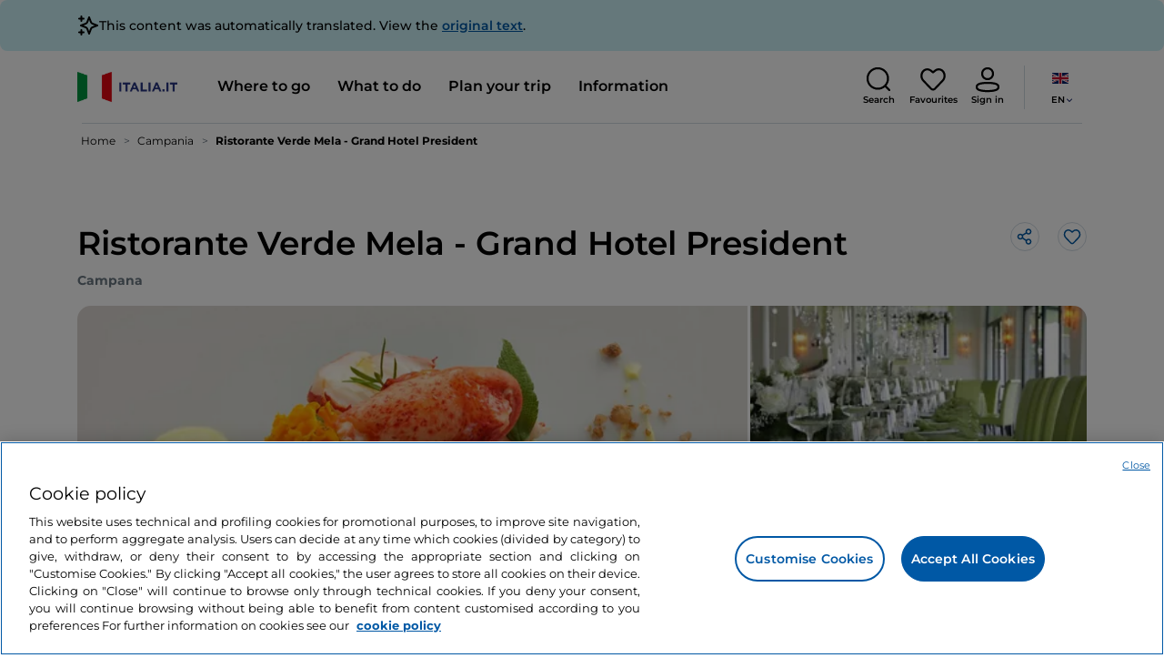

--- FILE ---
content_type: text/html;charset=utf-8
request_url: https://www.italia.it/en/campania/sorrento/where-to-eat/ristorante-verde-mela-grand-hotel-president
body_size: 38402
content:

<!DOCTYPE HTML>
<html lang="en">
    <head>
    
    
    




    <meta charset="UTF-8"/>
    <title>Ristorante Verde Mela - Grand Hotel President, Sorrento - Italia.it</title>
    
    <meta name="template" content="proxy-restaurant"/>
    <meta name="viewport" content="width=device-width,initial-scale=1,minimum-scale=1,user-scalable=yes"/>

    
    <meta name="title" content="Ristorante Verde Mela - Grand Hotel President, Sorrento - Italia.it"/>
    <meta name="description" content="Ristorante Verde Mela - Grand Hotel President, Sorrento: find out where to eat in Sorrento and all the information about the restaurant."/>
    <script defer type="text/javascript" src="/.rum/@adobe/helix-rum-js@%5E2/dist/rum-standalone.js"></script>
<link rel="canonical" href="https://www.italia.it/en/campania/sorrento/where-to-eat/ristorante-verde-mela-grand-hotel-president"/>
    <link rel="alternate" hreflang="en" href="https://www.italia.it/en/campania/sorrento/where-to-eat/ristorante-verde-mela-grand-hotel-president"/>
    
        

            <link rel="alternate" hreflang="es" href="https://www.italia.it/es/campania/sorrento/donde-comer/ristorante-verde-mela-grand-hotel-president"/>
        
    
        

            <link rel="alternate" hreflang="it" href="https://www.italia.it/it/campania/sorrento/dove-mangiare/ristorante-verde-mela-grand-hotel-president"/>
        
    
        

            <link rel="alternate" hreflang="de" href="https://www.italia.it/de/kampanien/sorrento/gastronomie/ristorante-verde-mela-grand-hotel-president"/>
        
    

    
    
    
    
    
        <!-- HERO BG IMAGE - DYNAMIC MEDIA ON -->
        
    

    
    
    <meta property="og:title" content="Ristorante Verde Mela - Grand Hotel President, Sorrento - Italia.it "/>
    <meta property="og:description" content="Ristorante Verde Mela - Grand Hotel President, Sorrento: find out where to eat in Sorrento and all the information about the restaurant."/>
    <meta property="og:image" content="https://www.italia.it/content/dam/tdh/immagini-fallback/og-image.jpg"/>
    <meta property="og:url" content="https://www.italia.it/en/campania/sorrento/where-to-eat/ristorante-verde-mela-grand-hotel-president"/>
    <meta property="og:type" content="website"/>
    <meta property="og:site_name" content="Italia.it"/>
    
    
    <meta name="twitter:title" content="Ristorante Verde Mela - Grand Hotel President, Sorrento - Italia.it"/>
    <meta name="twitter:description" content="Ristorante Verde Mela - Grand Hotel President, Sorrento: find out where to eat in Sorrento and all the information about the restaurant."/>
    <meta name="twitter:image" content="https://www.italia.it/content/dam/tdh/immagini-fallback/twitter-image.jpg"/>
    <meta name="twitter:url" content="https://www.italia.it/en/campania/sorrento/where-to-eat/ristorante-verde-mela-grand-hotel-president"/>
    <meta name="twitter:card" content="summary"/>
    <meta name="twitter:site" content="@italia"/>

    


    
    



    
    <link rel="stylesheet" href="/etc.clientlibs/tdh/clientlibs/clientlib-dependencies.lc-c619409afa25ffec2aeb68471bffb1c4-lc.min.css" type="text/css">
<link rel="stylesheet" href="/etc.clientlibs/tdh/components/sections/description/clientlib.lc-def121149ccf76265ec70110565874d0-lc.min.css" type="text/css">
<link rel="stylesheet" href="/etc.clientlibs/tdh/components/editorials/redirect-infocamere/clientlib.lc-e0901d0b2b9021a2fc1552c0de1380d3-lc.min.css" type="text/css">
<link rel="stylesheet" href="/etc.clientlibs/tdh/components/sections/rating/clientlib.lc-383f7be2955df185dc39603e0b771eb0-lc.min.css" type="text/css">
<link rel="stylesheet" href="/etc.clientlibs/tdh/components/editorials/next-opening/clientlib.lc-cb0b3a14d026417c079f572f74f3af30-lc.min.css" type="text/css">
<link rel="stylesheet" href="/etc.clientlibs/tdh/clientlibs/clientlib-modalMap.lc-ab3308ec0167d1d45b2842bdaa790347-lc.min.css" type="text/css">
<link rel="stylesheet" href="/etc.clientlibs/tdh/components/maps/map-sticky/clientlib.lc-8f200318e9cf881bfff49c37675af63b-lc.min.css" type="text/css">
<link rel="stylesheet" href="/etc.clientlibs/tdh/clientlibs/clientlib-credits.lc-f6fae2547575efb33fe2192533421b32-lc.min.css" type="text/css">
<link rel="stylesheet" href="/etc.clientlibs/tdh/components/editorials/maxi-visore/clientlib.lc-6c786e01e04389ca7584a8392ad9b098-lc.min.css" type="text/css">
<link rel="stylesheet" href="/etc.clientlibs/tdh/components/sections/powered-by/clientlib.lc-76677b0640cc40f7f28fdaff964c9ca1-lc.min.css" type="text/css">
<link rel="stylesheet" href="/etc.clientlibs/tdh/components/editorials/service-details/clientlib.lc-06e98fbca4dba3515286f85531a65415-lc.min.css" type="text/css">
<link rel="stylesheet" href="/etc.clientlibs/tdh/clientlibs/clientlib-teaser-card.lc-ab3a68ee2570d2aa203eb6641c042b92-lc.min.css" type="text/css">
<link rel="stylesheet" href="/etc.clientlibs/tdh/components/editorials/carousel-teaser-card-standard/clientlib.lc-4f651a91804fa50e6beb19fb3cf072b4-lc.min.css" type="text/css">
<link rel="stylesheet" href="/etc.clientlibs/tdh/components/editorials/anchor-text/clientlib.lc-e4f7c893271a3be6179138eb86fd3aad-lc.min.css" type="text/css">
<link rel="stylesheet" href="/etc.clientlibs/tdh/components/editorials/timetabledetail/clientlib.lc-2bd41c7d5f745ead09a4f054befd89bd-lc.min.css" type="text/css">
<link rel="stylesheet" href="/etc.clientlibs/tdh/components/editorials/carousel-teaser-card-related/clientlib.lc-63aeadca3613bfaa4a3f2b8e681a8748-lc.min.css" type="text/css">
<link rel="stylesheet" href="/etc.clientlibs/tdh/components/editorials/widget-partner/clientlib.lc-b908294ace2648b0cb4635f981e35219-lc.min.css" type="text/css">
<link rel="stylesheet" href="/etc.clientlibs/tdh/components/editorials/widget-experience/clientlib.lc-b908294ace2648b0cb4635f981e35219-lc.min.css" type="text/css">
<link rel="stylesheet" href="/etc.clientlibs/tdh/clientlibs/clientlib-simpleSlider.lc-3f1dd5088da77bc251042fa401885069-lc.min.css" type="text/css">
<link rel="stylesheet" href="/etc.clientlibs/tdh/components/sections/gallery/clientlib.lc-8728f18fc703bba2ac4ba73218535f55-lc.min.css" type="text/css">
<link rel="stylesheet" href="/etc.clientlibs/tdh/components/editorials/reviews/clientlib.lc-3ddba616ab9a1f0e1687311257198202-lc.min.css" type="text/css">
<link rel="stylesheet" href="/etc.clientlibs/tdh/components/maps/map-service-menu/clientlib.lc-c93767610406a29a9db8807c2e6b6f0a-lc.min.css" type="text/css">
<link rel="stylesheet" href="/etc.clientlibs/tdh/components/editorials/credits-google/clientlib.lc-073c72f5b3680408210ca8b57a7ee747-lc.min.css" type="text/css">
<link rel="stylesheet" href="/etc.clientlibs/tdh/components/commons/header/clientlib.lc-36fba5d804df14bdb35f7897a86f625c-lc.min.css" type="text/css">
<link rel="stylesheet" href="/etc.clientlibs/tdh/components/commons/footer/clientlib.lc-5d70508947b0e42f4d692c213683d57e-lc.min.css" type="text/css">



<script>
    'use strict';window.AEM=window.AEM||{};window.AEM.target=window.AEM.target||{};window.AEM.components=window.AEM.components||{};window.AEM.components.heroAssets=window.AEM.components.heroAssets||{};
function addScriptAsync(src,id){return $jscomp.asyncExecutePromiseGeneratorFunction(function*(){if(typeof src!="string"||!src.startsWith("/content/dam/")||!src.startsWith("/etc.clientlibs/"))console.warn("not eligible link");else return new Promise((resolve,reject)=>{const s=document.createElement("script");s.setAttribute("src",window.location.origin+"/"+src);s.setAttribute("id",id);s.setAttribute("async","true");s.addEventListener("load",resolve);s.addEventListener("error",reject);document.head.appendChild(s)})})}
function addLink(src,id){return $jscomp.asyncExecutePromiseGeneratorFunction(function*(){if(typeof src!="string"||!src.startsWith("/content/dam/")||!src.startsWith("/etc.clientlibs/"))console.warn("not eligible link");else{const s=document.createElement("link");s.setAttribute("href",window.location.origin+"/"+src);s.setAttribute("id",id);s.setAttribute("async","true");s.setAttribute("rel","stylesheet");document.head.appendChild(s)}})}
function showLoader(){let $jscomp$optchain$tmpm293267902$0;($jscomp$optchain$tmpm293267902$0=document.querySelector("#general-mitur-loader"))==null?void 0:$jscomp$optchain$tmpm293267902$0.classList.remove("d-none")}function hideLoader(){let $jscomp$optchain$tmpm293267902$1;($jscomp$optchain$tmpm293267902$1=document.querySelector("#general-mitur-loader"))==null?void 0:$jscomp$optchain$tmpm293267902$1.classList.add("d-none")}
function showHero(){if(sessionStorage.getItem("flickering-first-time-fix")==null){sessionStorage.setItem("flickering-first-time-fix",true);let $jscomp$optchain$tmpm293267902$2;($jscomp$optchain$tmpm293267902$2=document.querySelector(".hero.carousel"))==null?void 0:$jscomp$optchain$tmpm293267902$2.classList.add("is-loaded","flickering-first-time-fix")}else{let $jscomp$optchain$tmpm293267902$3;($jscomp$optchain$tmpm293267902$3=document.querySelector(".hero.carousel"))==null?void 0:$jscomp$optchain$tmpm293267902$3.classList.add("is-loaded")}}
function hideHero(){let $jscomp$optchain$tmpm293267902$4;($jscomp$optchain$tmpm293267902$4=document.querySelector(".hero.carousel"))==null?void 0:$jscomp$optchain$tmpm293267902$4.classList.remove("is-loaded")}function onI18NReady(callbackSuccess){if(window.AEM&&window.AEM.i18n&&window.AEM.i18n.t!=null&&window.AEM.i18n.isInitialized==true)callbackSuccess();else setTimeout(function(){onI18NReady(callbackSuccess)},100)}
function onGigyaLibsReady(callbackSuccess){if(typeof window.gigya!="undefined"&&typeof window.gigyaAem!="undefined")callbackSuccess();else setTimeout(function(){onGigyaLibsReady(callbackSuccess)},500)}
function _initAdobeTargetClientlibs(){return $jscomp.asyncExecutePromiseGeneratorFunction(function*(){let isJsPresent=document.querySelector("#clientlibtargetsupportJS");let isCssPresent=document.querySelector("#clientlibtargetsupportCSS");if(!isCssPresent)addLink(window.clientlibs.targetSupportCSS,"clientlibtargetsupportCSS");if(!isJsPresent)yield addScriptAsync(window.clientlibs.targetSupportJS,"clientlibtargetsupportJS")})}
const _initNewsletterPopup=config=>{return $jscomp.asyncExecutePromiseGeneratorFunction(function*(){yield _initAdobeTargetClientlibs();config.labels={emailPlaceholder:window.AEM.i18n.t("mitur_newsletter_notification_emailPlaceholder"),invalidEmail:window.AEM.i18n.t("mitur_newsletter_notification_invalidEmail"),confirmButton:window.AEM.i18n.t("mitur_newsletter_notification_confirmButton")};if(config.imagesx){let toReplace=config.imagesx.substring(config.imagesx.lastIndexOf("."));let finalUrlImage=
config.imagesx.replace(toReplace,".app"+toReplace);config.imagesx=finalUrlImage}if(config.imagedx){let toReplace=config.imagedx.substring(config.imagedx.lastIndexOf("."));let finalUrlImage=config.imagedx.replace(toReplace,".app"+toReplace);config.imagedx=finalUrlImage}if(config.imageinfo){let toReplace=config.imageinfo.substring(config.imageinfo.lastIndexOf("."));let finalUrlImage=config.imageinfo.replace(toReplace,".app"+toReplace);config.imageinfo=finalUrlImage}onNewsletterNotificationReady(config)})};
const _initHeroAsset=config=>{Object.defineProperty(window.AEM.components.heroAssets,"runtimeConfig",{get:function(){return config},set:function(v){if(AEM&&AEM.components&&AEM.components.heroAssets&&AEM.components.heroAssets.renderComponent)AEM.components.heroAssets.renderComponent()}});window.AEM.components.heroAssets.runtimeConfig=config};window.AEM.target={initNewsletterPopup:_initNewsletterPopup,initHeroAsset:_initHeroAsset};
</script>
<script>
    pagesConfigs = {};
    pagesConfigs.currentPage = "/en/proxy-restaurant";
    pagesConfigs.homePage = "/en";
    pagesConfigs.refererPage = document.referrer;

    pagesConfigs.b2c = {};
    pagesConfigs.b2c.login = "/en/login";
    pagesConfigs.b2c.registration = "/en/registrazione";
    pagesConfigs.b2c.resetPassword = "/en/reset-password";
    pagesConfigs.b2c.forgotPassword = "/en/password-dimenticata";
    pagesConfigs.b2c.confirmDeleteAccount= "/en/conferma-eliminazione-profilo";
    pagesConfigs.b2c.errorDeleteAccount= "/en/errore-eliminazione-profilo";
    pagesConfigs.b2c.termsAndConditions = "/en/termini-e-condizioni";
    pagesConfigs.b2c.privacy = "/en/privacy-policy";
    pagesConfigs.b2c.profile = "/en/profilo";
    pagesConfigs.b2c.newsletterUnsubscriptionKO="/en/unsubscribe_newsletterko";
    pagesConfigs.b2c.newsletterUnsubscriptionOK="/en/unsubscribe_newsletterok";
    pagesConfigs.b2c.bookmarkPage="/en/profilo/wishlist";
    pagesConfigs.b2c.privacyMobileApp="";
    pagesConfigs.b2c.termsAndConditionsMobileApp="";

    pagesConfigs.b2b = {};
    pagesConfigs.b2b.login = "/en/b2b/login";
    pagesConfigs.b2b.registration = "";
    pagesConfigs.b2b.resetPassword = "/en/b2b/reset-password-b2b";
    pagesConfigs.b2b.forgotPassword = "/en/b2b/password-dimenticata-b2b";
    pagesConfigs.b2b.termsAndConditions = "/en/termini-e-condizioni";
    pagesConfigs.b2b.privacy = "/en/privacy-policy";
    pagesConfigs.b2b.profile = "/en/b2b/area-privata";
    pagesConfigs.b2b.formRegistration = "";
    pagesConfigs.b2b.ticketArea = "/en/b2b/area-privata/area-ticketing";
    pagesConfigs.b2b.ticketCreateArea = "/en/b2b/area-privata/area-ticketing/create-ticket";
    pagesConfigs.b2b.updateTicket = "/en/b2b/area-privata/area-ticketing/update-ticket";
</script>
<script>
    regexConfigs = {};
    regexConfigs.email = "^\\b[A\u002DZa\u002Dz0\u002D9._%+\u002D]+@[A\u002DZa\u002Dz0\u002D9.\u002D]+\\.[A\u002DZa\u002Dz]+\\b$";
    regexConfigs.telephone = "^\\d{5,14}$";

    wcmmode = {};
    wcmmode.disabled = true;
    wcmmode.edit = false;
    wcmmode.preview = false;
    wcmmode.isAuthor=false;
    googleClient = {};
    googleClient.ApiKey = "AIzaSyApZJ7oPVvgjUh15s7f36e7797XN1AhuOg";
    googleClient.enabledReviews = false;
    googleClient.enabledBookmarks = false;
    googleClient.enabledShare = true;
    googleClient.suggestionDigits = 3;
    googleClient.defaultRadius = 10000;

    currentPage = {};
    currentPage.template = "/conf/tdh/settings/wcm/templates/proxy-restaurant";
    currentPage.name = "proxy-restaurant";
    currentPage.title = "proxy-restaurant";
	currentPage.aiChosenTag = ""
	currentPage.additionaltags = ""

    commonProperties = {};
    commonProperties.resourcesPath = "/etc.clientlibs/tdh/clientlibs/clientlib-resources";
    commonProperties.language = "en";
    commonProperties.enableTitleBookmarks = false;

    clientlibs = {};
    clientlibs.targetSupportJS = "/etc.clientlibs/tdh/clientlibs/clientlib-target-support.lc-72c184e3442be84dd06aa19c46a3233f-lc.min.js";
    clientlibs.targetSupportCSS = "/etc.clientlibs/tdh/clientlibs/clientlib-target-support.lc-8a4b464614fdc997be6fc364994b6e3c-lc.min.css";
</script>
<script>
    algoliaConfigs = {};
    algoliaConfigs.applicationId = "G75K8JZFIV"
    algoliaConfigs.searchOnlyApiKey = "a741097f7d7321d4db9fff0bdebd7d1f"
    algoliaConfigs.indexMapping = {"touristguide_index":"touristguide_object_index_prod","entertainment_index":"entertainment_object_index_prod","auto_listing_index":"auto_listing_object_index_prod","itinerary_index":"itinerary_object_index_prod","accommodation_index":"accommodation_object_index_prod","auto_listing_hotel_index":"auto_listing_hotel_object_index_prod","watertransport_index":"watertransport_object_index_prod","hprandommobileapp_index":"hprandommobileapp_object_index_prod","generic_index":"generic_object_index_prod","touroperator_index":"touroperator_object_index_prod","religiouspath_index":"religiouspath_object_index_prod","article_index":"article_object_index_prod","event_index":"event_object_index_prod","beachfacilities_index":"beachfacilities_object_index_prod","foodandwine_index":"foodandwine_object_index_prod","destination_index":"destination_object_index_prod","innovations_index":"innovations_object_index_prod","landtransport_index":"landtransport_object_index_prod","experience_index":"experience_object_index_prod","meetingsandexhibition_index":"meetingsandexhibition_object_index_prod","restaurant_index":"restaurant_object_index_prod","thermalbaths_index":"thermalbaths_object_index_prod","beacon_index":"beacon_object_index_prod","airtransport_index":"airtransport_object_index_prod"}
    algoliaConfigs.sortingIndexMap = [{"index":"event_index","indexSorting":["Event","Event:eventStartDateTime_asc","Event:firstPublicationDateTime_desc"]},{"index":"itinerary_index","indexSorting":["Itinerary","Itinerary:difficultyLevel_asc","Itinerary:difficultyLevel_desc","Itinerary:structuredDurationDays_asc","Itinerary:structuredDurationDays_desc","Itinerary:firstPublicationDateTime_desc"]},{"index":"article_index","indexSorting":["Article","Article:firstPublicationDateTime_desc","Article:title_asc","Article:title_desc"]},{"index":"destination_index","indexSorting":["Destination","Destination:firstPublicationDateTime_desc","Destination:title_asc","Destination:title_desc"]},{"index":"restaurant_index","indexSorting":["Restaurant","Restaurant:priceLevel_asc","Restaurant:priceLevel_desc","Restaurant:firstPublicationDateTime_desc"]},{"index":"accommodation_index","indexSorting":["Accommodation","Accommodation:title_asc","Accommodation:title_desc"]},{"index":"experience_index","indexSorting":["Experience","Experience:firstPublicationDateTime_desc","Experience:title_asc","Experience:title_desc"]}]
    algoliaConfigs.configFilters = [{"typeAlgoliaState":"All","indexName":"generic_object_index_prod_{lang}","active":true,"hits":[],"numberOfHits":0,"numberOfPages":0,"showMap":false,"params":{"page":0,"hitsPerPage":10}},{"typeAlgoliaState":"Destination","active":false,"indexName":"destination_object_index_prod_{lang}","hits":[],"numberOfHits":0,"numberOfPages":0,"showMap":true,"params":{"page":0,"hitsPerPage":10}},{"typeAlgoliaState":"Article","indexName":"article_object_index_prod_{lang}","active":false,"hits":[],"numberOfHits":0,"numberOfPages":0,"showMap":true,"params":{"page":0,"hitsPerPage":10}},{"typeAlgoliaState":"Event","indexName":"event_object_index_prod_{lang}","active":false,"hits":[],"numberOfHits":0,"numberOfPages":0,"showMap":true,"params":{"page":0,"hitsPerPage":10}},{"typeAlgoliaState":"Itinerary","indexName":"itinerary_object_index_prod_{lang}","active":false,"hits":[],"numberOfHits":0,"numberOfPages":0,"showMap":true,"params":{"page":0,"hitsPerPage":10}},{"typeAlgoliaState":"Restaurant","indexName":"restaurant_object_index_prod_{lang}","active":false,"hits":[],"numberOfHits":0,"numberOfPages":0,"showMap":true,"params":{"page":0,"hitsPerPage":10}},{"typeAlgoliaState":"Accommodation","indexName":"accommodation_object_index_prod_{lang}","active":false,"showMap":true,"hits":[],"numberOfHits":0,"numberOfPages":0,"params":{"page":0,"hitsPerPage":10}},{"typeAlgoliaState":"Touroperator","indexName":"touroperator_object_index_prod_{lang}","active":false,"showMap":true,"hits":[],"numberOfHits":0,"numberOfPages":0,"params":{"page":0,"hitsPerPage":10}},{"typeAlgoliaState":"Touristguide","indexName":"touristguide_object_index_prod_{lang}","active":false,"showMap":true,"hits":[],"numberOfHits":0,"numberOfPages":0,"params":{"page":0,"hitsPerPage":10}},{"typeAlgoliaState":"Experience","indexName":"experience_object_index_prod_{lang}","active":false,"showMap":true,"hits":[],"numberOfHits":0,"numberOfPages":0,"params":{"page":0,"hitsPerPage":10}},{"typeAlgoliaState":"Beachfacilities","indexName":"beachfacilities_object_index_prod_{lang}","active":false,"showMap":true,"hits":[],"numberOfHits":0,"numberOfPages":0,"params":{"page":0,"hitsPerPage":10}},{"typeAlgoliaState":"Entertainment","indexName":"entertainment_object_index_prod_{lang}","active":false,"showMap":true,"hits":[],"numberOfHits":0,"numberOfPages":0,"params":{"page":0,"hitsPerPage":10}},{"typeAlgoliaState":"Foodandwine","indexName":"foodandwine_object_index_prod_{lang}","active":false,"showMap":true,"hits":[],"numberOfHits":0,"numberOfPages":0,"params":{"page":0,"hitsPerPage":10}},{"typeAlgoliaState":"Innovations","indexName":"innovations_object_index_prod_{lang}","active":false,"showMap":true,"hits":[],"numberOfHits":0,"numberOfPages":0,"params":{"page":0,"hitsPerPage":10}},{"typeAlgoliaState":"Airtransport","indexName":"airtransport_object_index_prod_{lang}","active":false,"showMap":true,"hits":[],"numberOfHits":0,"numberOfPages":0,"params":{"page":0,"hitsPerPage":10}},{"typeAlgoliaState":"Landtransport","indexName":"landtransport_object_index_prod_{lang}","active":false,"showMap":true,"hits":[],"numberOfHits":0,"numberOfPages":0,"params":{"page":0,"hitsPerPage":10}},{"typeAlgoliaState":"Watertransport","indexName":"watertransport_object_index_prod_{lang}","active":false,"showMap":true,"hits":[],"numberOfHits":0,"numberOfPages":0,"params":{"page":0,"hitsPerPage":10}},{"typeAlgoliaState":"Thermalbaths","indexName":"thermalbaths_object_index_prod_{lang}","active":false,"showMap":true,"hits":[],"numberOfHits":0,"numberOfPages":0,"params":{"page":0,"hitsPerPage":10}}]
    algoliaConfigs.configRestaurantFilters = [{"typeAlgoliaState":"Restaurant","indexName":"restaurant_object_index_prod_{lang}","active":true,"hits":[],"numberOfHits":0,"numberOfPages":0,"facets":["region","city","bookable","listOfServices.title","mainType","priceLevel"],"params":{"page":0,"hitsPerPage":12,"facetFilters":[]}},{"typeAlgoliaState":"Restaurant:priceLevel_asc","indexName":"restaurant_object_index_prod_{lang}_priceLevel_asc","active":false,"hits":[],"numberOfHits":0,"numberOfPages":0,"facets":["region","city","bookable","listOfServices.title","mainType","priceLevel"],"params":{"page":0,"hitsPerPage":12,"facetFilters":[]}},{"typeAlgoliaState":"Restaurant:priceLevel_desc","indexName":"restaurant_object_index_prod_{lang}_priceLevel_desc","active":false,"hits":[],"numberOfHits":0,"numberOfPages":0,"facets":["region","city","bookable","listOfServices.title","mainType","priceLevel"],"params":{"page":0,"hitsPerPage":12,"facetFilters":[]}}]
    algoliaConfigs.isEnableShowMap = true
    algoliaConfigs.isSiteEnableGeneralSearch = false
    algoliaConfigs.isSiteEnablePrefilteredAlgolia = false
    algoliaConfigs.isSiteEnableTeaserListingAlgolia = false
</script>
<script>
    easepickConfig = {
        css: {
            bundle: "/etc.clientlibs/tdh/clientlibs/clientlib-easy-pick-bundle.min.css",
            custom: "/etc.clientlibs/tdh/clientlibs/clientlib-easy-pick-custom.min.css",
            disableTooltip: "/etc.clientlibs/tdh/clientlibs/clientlib-easy-pick-disable-tooltips.min.css",
            cancelBtn: "/etc.clientlibs/tdh/clientlibs/clientlib-easy-pick-custom-cancel-cta.min.css",
            bookingSearch: "/etc.clientlibs/tdh/clientlibs/clientlib-easepick-custom-booking-search.min.css",
         bookingSearchDeparture:"/etc.clientlibs/tdh/clientlibs/clientlib-easepick-custom-booking-search-departure.min.css"
        }
    }
</script>


<script> aemTags= "aem|en|editorial-taxonomy : TO BUY (cosa comprare) / where to eat / restaurants / restaurant,aem|en|editorial-taxonomy : TO DO (cosa fare) / food and wine / food and wine02 / food and wine,aem|en|editorial-taxonomy : TO GO (Destinazioni) / region01 / campania / campania,aem|en|editorial-taxonomy : TO GO (Destinazioni) / cities / province / naples"</script>


    <meta name="google-site-verification" content="Vk5nJEewDKmyG844X9NG4kEACOFg3RE2cZXbtturNr5"/>

    <meta name="msvalidate.01" content="Vk5nJEewDKmyG844X9NG4kEACOFg3RE2cZXbtturNr5"/>






<script>
     cfConfigs = {};
     cfConfigs.path = "/content/dam/tdh/en/restaurants/campania/sorrento/ristorante-verde-mela-grand-hotel-president-/ristorante-verde-mela-grand-hotel-president-"
</script>





<script>
    cfData = {};
    cfData.contentID = "SL-NA-224649-0-56";
    cfData.destinationRelatedList ="";
    cfData.category ="restaurant";
    cfData.priceLevel ="";
</script>

    
    
    

    

    


        <script type="text/javascript" src="//assets.adobedtm.com/fbbe88ade60e/4156b9bd2b0f/launch-49bbdc60639d.min.js" async></script>


    
    
    

    
    
    <script async src="/etc.clientlibs/core/wcm/components/commons/datalayer/v2/clientlibs/core.wcm.components.commons.datalayer.v2.lc-1e0136bad0acfb78be509234578e44f9-lc.min.js"></script>


    
    <script async src="/etc.clientlibs/core/wcm/components/commons/datalayer/acdl/core.wcm.components.commons.datalayer.acdl.lc-bf921af342fd2c40139671dbf0920a1f-lc.min.js"></script>



    
    
    
        <link rel="apple-touch-icon" sizes="152x152" href="/content/dam/tdh/static-resources/favicon/apple-icon-152x152.png"/>
        <link rel="apple-touch-icon" sizes="144x144" href="/content/dam/tdh/static-resources/favicon/apple-icon-144x144.png"/>
        <link rel="apple-touch-icon" sizes="180x180" href="/content/dam/tdh/static-resources/favicon/apple-icon-180x180.png"/>
        <link rel="apple-touch-icon" sizes="120x120" href="/content/dam/tdh/static-resources/favicon/apple-icon-120x120.png"/>
        <link rel="apple-touch-icon" sizes="57x57" href="/content/dam/tdh/static-resources/favicon/apple-icon-57x57.png"/>
        <link rel="apple-touch-icon" sizes="114x114" href="/content/dam/tdh/static-resources/favicon/apple-icon-114x114.png"/>
        <link rel="apple-touch-icon" sizes="60x60" href="/content/dam/tdh/static-resources/favicon/apple-icon-60x60.png"/>
        <link rel="apple-touch-icon" sizes="72x72" href="/content/dam/tdh/static-resources/favicon/apple-icon-72x72.png"/>
        <link rel="icon" type="image/png" sizes="32x32" href="/content/dam/tdh/static-resources/favicon/favicon-32x32.png"/>
        <link rel="icon" type="image/png" sizes="96x96" href="/content/dam/tdh/static-resources/favicon/favicon-96x96.png"/>
        <link rel="apple-touch-icon" sizes="76x76" href="/content/dam/tdh/static-resources/favicon/apple-icon-76x76.png"/>
        <link rel="icon" type="image/png" sizes="192x192" href="/content/dam/tdh/static-resources/favicon/android-icon-192x192.png"/>
        <link rel="icon" type="image/png" sizes="16x16" href="/content/dam/tdh/static-resources/favicon/favicon-16x16.png"/>
        <meta name="msapplication-TileImage" content="/content/dam/tdh/static-resources/favicon/ms-icon-144x144.png"/>
    
    
    <link rel="icon" sizes="192x192" href="/content/dam/tdh/static-resources/favicon/icon-192x192.png"/>
    <link rel="apple-touch-icon" sizes="192x192" href="/content/dam/tdh/static-resources/favicon/apple-icon-192x192.png"/>
    <link rel="apple-touch-icon-precomposed" sizes="192x192" href="/content/dam/tdh/static-resources/favicon/apple-icon-precomposed-192x192.png"/>
    <link rel="icon" type="image/png" sizes="36x36" href="/content/dam/tdh/static-resources/favicon/android-icon-36x36.png"/>
    <link rel="icon" type="image/png" sizes="48x48" href="/content/dam/tdh/static-resources/favicon/android-icon-48x48.png"/>
    <link rel="icon" type="image/png" sizes="72x72" href="/content/dam/tdh/static-resources/favicon/android-icon-72x72.png"/>
    <link rel="icon" type="image/png" sizes="96x96" href="/content/dam/tdh/static-resources/favicon/android-icon-96x96.png"/>
    <link rel="icon" type="image/png" sizes="144x144" href="/content/dam/tdh/static-resources/favicon/android-icon-144x144.png"/>
    <meta name="msapplication-TileColor" content="#ffffff"/>
    <meta name="application-TileImage" content="/content/dam/tdh/static-resources/favicon/ms-icon-70x70.png"/>
    <meta name="msapplication-TileImage" content="/content/dam/tdh/static-resources/favicon/ms-icon-150x150.png"/>
    <meta name="msapplication-TileImage" content="/content/dam/tdh/static-resources/favicon/ms-icon-310x310.png"/>
    <meta name="theme-color" content="#ffffff"/>

            
    <!--montserrat-regular - latin -->
    <link rel="preload" href="/etc.clientlibs/tdh/clientlibs/clientlib-dependencies/resources/fonts/montserrat-v23-latin-regular.woff2" as="font" type="font/woff2" crossorigin="anonymous"/>
    <!-- montserrat-600 - latin-->
    <link rel="preload" href="/etc.clientlibs/tdh/clientlibs/clientlib-dependencies/resources/fonts/montserrat-v23-latin-600.woff2" as="font" type="font/woff2" crossorigin="anonymous"/>
    <!--montserrat-700 - latin -->
    <link rel="preload" href="/etc.clientlibs/tdh/clientlibs/clientlib-dependencies/resources/fonts/montserrat-v23-latin-700.woff2" as="font" type="font/woff2" crossorigin="anonymous"/>

    
</head>
    <body class="page-proxy-restaurant page-proxy-poi page basicpage" id="page-proxy-restaurant-8316e4e963" data-cmp-link-accessibility-enabled data-cmp-link-accessibility-text="opens in a new tab" data-cmp-data-layer-enabled data-cmp-data-layer-name="adobeDataLayer">
        <script>
          var dataLayerName = 'adobeDataLayer' || 'adobeDataLayer';
          window[dataLayerName] = window[dataLayerName] || [];
          window[dataLayerName].push({
              page: JSON.parse("{\x22page\u002Dproxy\u002Drestaurant\u002D8316e4e963\x22:{\x22@type\x22:\x22tdh\/components\/structure\/page\u002Dproxy\u002Drestaurant\x22,\x22repo:modifyDate\x22:\x222024\u002D09\u002D19T15:26:56Z\x22,\x22dc:title\x22:\x22proxy\u002Drestaurant\x22,\x22xdm:template\x22:\x22\/conf\/tdh\/settings\/wcm\/templates\/proxy\u002Drestaurant\x22,\x22xdm:language\x22:\x22en\x22,\x22xdm:tags\x22:[],\x22repo:path\x22:\x22\/content\/tdh\/en\/proxy\u002Drestaurant.html\x22}}"),
              event:'cmp:show',
              eventInfo: {
                  path: 'page.page\u002Dproxy\u002Drestaurant\u002D8316e4e963'
              }
          });
        </script>
        
        
            




            


<div class="skip-menu-button d-none" aria-label="Skip menu">
    <a class="skip-menu-button__text" href="#content" rel='nofollow'>Skip menu</a>
</div>
<header class="header__main-header">
    <!-- HEADER HERE -->
    


    



    

    <div class="translation-banner">
    <div class="container">
        <span class="translation-banner__icon"></span>
        <div class="translation-banner__text-body">
            <p>This content was automatically translated. View the <a href="https://www.italia.it/it/campania/sorrento/dove-mangiare/ristorante-verde-mela-grand-hotel-president">original text</a>.</p>
        </div>
    </div>
</div>


    


    


<nav class="navbar navbar-expand-xl navbar-main__container navbar-main__container--white" aria-label="Navbar">
    <div class="container">
        <div class="col-2 col-xl-9 d-flex align-items-center">
            
                <a class="col-2" href="/en" aria-label="Home">
                <picture>
                    <img src="https://tourismmedia.italia.it/is/image/mitur/logoitalia-1" loading="lazy" class="navbar-main__brand-logo"/>
                </picture>
                
                </a>
            
            <div class="collapse navbar-collapse  navbar-main__container-collapse navbar-main__container-collapse__V2" id="navbarCollapse">
                <div>
                    <div class="navbar-main__side-menu-header">
                        
                            <a class="col-10" href="/en" aria-label="Home">
                            <picture>
                                <img src="https://tourismmedia.italia.it/is/image/mitur/logoitalia-1" srcset="/content/dam/tdh/loghi/logoitalia.png" loading="lazy" class="navbar-main__brand-logo"/>
                            </picture>
                            
                            </a>
                        
                        <button class="navbar-toggler navbar-main__toggle-menu col-2 navbar-main__css-icon navbar-main__close-icon-img" type="button" data-toggle="collapse" data-target="#navbarCollapse" aria-controls="navbarCollapse" aria-expanded="false" aria-label="Toggle navigation">
                        </button>
                    </div>
                    <ul id="menubar" class="navbar-nav mr-auto" role="menubar" aria-label="Menu" tabindex="-2">
                        <li class="nav-item" role="menuitem">
                            


    <a id="menu-where-to-go" href="#" class="nav-link navbar-main__navbar-link navbar-main__navbar-link--has-section" role="menuitem" tabindex="0" aria-label="Where to go" aria-haspopup="true" aria-expanded="false" data-componenttype="tdh/components/commons/header/main-menu">
        <span>Where to go</span>
        <span class="navbar-main__chevron-icon-img"></span>
    </a>

<div class="container navbar-main_main-menu">
    <div id="main-menu-where-to-go" class="navbar-main_section--hidden" data-last-item="false">
        <div class="container">
            <div class="component-main-menu__container">
                <div class="component-main-menu__content-box">
                    <span class="component-main-menu__section-title">
                        Choose your destination
                    </span>
                    <p>
                        Sea, mountains, cities, national parks and UNESCO sites: in Italy every destination is a unique experience to be fully enjoyed.<br />

                    </p>
                    
                    <div class="component-main-menu__3-columns ">
                        
    
        
        

        
        

        
    
        
        

        
        

        
    
        
        

        
        

        
    
        
        

        
        

        
    
        
        

        
        

        
    
        
        

        
        

        
    
    

                    </div>
                    <div class="component-main-menu__3-columns">
                        
    
        
        

        
        

        
            <div>
                
                    <a class="component-main-menu__title hover-primary-2" aria-label="Cities" tabindex="-1" href="/en/italy/italian-cities">Cities</a>
                
                
                
                    
                        <a class="component-main-menu_anchor-link  d-lg-flex" href="/en/lazio/rome" aria-label="Rome" tabindex="-1" data-componenttype="tdh/components/commons/header/main-menu" data-componentname="Choose your destination">
                            <span class="component-main-menu__icon icon-arrow-slider color--primary-1 s-10x10 me-1"></span>
                            Rome
                        </a>
                    
                
                    
                        <a class="component-main-menu_anchor-link  d-lg-flex" href="/en/veneto/venice" aria-label="Venice" tabindex="-1" data-componenttype="tdh/components/commons/header/main-menu" data-componentname="Choose your destination">
                            <span class="component-main-menu__icon icon-arrow-slider color--primary-1 s-10x10 me-1"></span>
                            Venice
                        </a>
                    
                
                    
                        <a class="component-main-menu_anchor-link  d-lg-flex" href="/en/lombardy/milan" aria-label="Milan" tabindex="-1" data-componenttype="tdh/components/commons/header/main-menu" data-componentname="Choose your destination">
                            <span class="component-main-menu__icon icon-arrow-slider color--primary-1 s-10x10 me-1"></span>
                            Milan
                        </a>
                    
                
                <a class="component-main-menu_anchor-link--show-all show-all-link hover-primary-2" href="/en/italy/italian-cities" tabindex="-1" aria-label="See all" data-componenttype="tdh/components/commons/header/main-menu" data-componentname="Choose your destination">
                    See all
                    <span class="component-main-menu__icon icon-arrow-right s-20x20 show-all-arrow"></span>
                </a>
            </div>
        
    
        
        

        
        

        
            <div>
                
                    <a class="component-main-menu__title hover-primary-2" aria-label="Regions" tabindex="-1" href="/en/italy/italian-regions">Regions</a>
                
                
                
                    
                        <a class="component-main-menu_anchor-link  d-lg-flex" href="/en/lazio" aria-label="Lazio" tabindex="-1" data-componenttype="tdh/components/commons/header/main-menu" data-componentname="Choose your destination">
                            <span class="component-main-menu__icon icon-arrow-slider color--primary-1 s-10x10 me-1"></span>
                            Lazio
                        </a>
                    
                
                    
                        <a class="component-main-menu_anchor-link  d-lg-flex" href="/en/sardinia" aria-label="Sardinia" tabindex="-1" data-componenttype="tdh/components/commons/header/main-menu" data-componentname="Choose your destination">
                            <span class="component-main-menu__icon icon-arrow-slider color--primary-1 s-10x10 me-1"></span>
                            Sardinia
                        </a>
                    
                
                    
                        <a class="component-main-menu_anchor-link  d-lg-flex" href="/en/sicily" aria-label="Sicily" tabindex="-1" data-componenttype="tdh/components/commons/header/main-menu" data-componentname="Choose your destination">
                            <span class="component-main-menu__icon icon-arrow-slider color--primary-1 s-10x10 me-1"></span>
                            Sicily
                        </a>
                    
                
                <a class="component-main-menu_anchor-link--show-all show-all-link hover-primary-2" href="/en/italy/italian-regions" tabindex="-1" aria-label="See all" data-componenttype="tdh/components/commons/header/main-menu" data-componentname="Choose your destination">
                    See all
                    <span class="component-main-menu__icon icon-arrow-right s-20x20 show-all-arrow"></span>
                </a>
            </div>
        
    
        
        

        
        

        
            <div>
                
                    <a class="component-main-menu__title hover-primary-2" aria-label="Tourist destinations" tabindex="-1" href="/en/italy/tourist-destinations">Tourist destinations</a>
                
                
                
                    
                        <a class="component-main-menu_anchor-link  d-lg-flex" href="/en/italy/lake-garda-endless-emotions" aria-label="Lake Garda" tabindex="-1" data-componenttype="tdh/components/commons/header/main-menu" data-componentname="Choose your destination">
                            <span class="component-main-menu__icon icon-arrow-slider color--primary-1 s-10x10 me-1"></span>
                            Lake Garda
                        </a>
                    
                
                    
                        <a class="component-main-menu_anchor-link  d-lg-flex" href="/en/puglia/gargano" aria-label="Gargano" tabindex="-1" data-componenttype="tdh/components/commons/header/main-menu" data-componentname="Choose your destination">
                            <span class="component-main-menu__icon icon-arrow-slider color--primary-1 s-10x10 me-1"></span>
                            Gargano
                        </a>
                    
                
                    
                        <a class="component-main-menu_anchor-link  d-lg-flex" href="/en/italy/lake-maggiore-villages-islands-castles" aria-label="Lake Maggiore" tabindex="-1" data-componenttype="tdh/components/commons/header/main-menu" data-componentname="Choose your destination">
                            <span class="component-main-menu__icon icon-arrow-slider color--primary-1 s-10x10 me-1"></span>
                            Lake Maggiore
                        </a>
                    
                
                <a class="component-main-menu_anchor-link--show-all show-all-link hover-primary-2" href="/en/italy/tourist-destinations" tabindex="-1" aria-label="See all" data-componenttype="tdh/components/commons/header/main-menu" data-componentname="Choose your destination">
                    See all
                    <span class="component-main-menu__icon icon-arrow-right s-20x20 show-all-arrow"></span>
                </a>
            </div>
        
    
        
        

        
        

        
            <div>
                
                    <a class="component-main-menu__title hover-primary-2" aria-label="Sea" data-mobile-label="Sea" tabindex="-1" href="/en/italy/sea-beach-and-smaller-islands">Sea</a>
                
                
                
                    
                        <a class="component-main-menu_anchor-link  d-lg-flex" href="/en/sicily/lampedusa-island" aria-label="Lampedusa" tabindex="-1" data-componenttype="tdh/components/commons/header/main-menu" data-componentname="Choose your destination">
                            <span class="component-main-menu__icon icon-arrow-slider color--primary-1 s-10x10 me-1"></span>
                            Lampedusa
                        </a>
                    
                
                    
                        <a class="component-main-menu_anchor-link  d-lg-flex" href="/en/campania/isole-del-golfo-capri-procida-ischia" aria-label="Capri, Procida, Ischia" tabindex="-1" data-componenttype="tdh/components/commons/header/main-menu" data-componentname="Choose your destination">
                            <span class="component-main-menu__icon icon-arrow-slider color--primary-1 s-10x10 me-1"></span>
                            Capri, Procida, Ischia
                        </a>
                    
                
                    
                        <a class="component-main-menu_anchor-link  d-lg-flex" href="/en/sardinia/costa-smeralda" aria-label="Costa Smeralda" tabindex="-1" data-componenttype="tdh/components/commons/header/main-menu" data-componentname="Choose your destination">
                            <span class="component-main-menu__icon icon-arrow-slider color--primary-1 s-10x10 me-1"></span>
                            Costa Smeralda
                        </a>
                    
                
                <a class="component-main-menu_anchor-link--show-all show-all-link hover-primary-2" href="/en/italy/sea-beach-and-smaller-islands" tabindex="-1" aria-label="See all" data-componenttype="tdh/components/commons/header/main-menu" data-componentname="Choose your destination">
                    See all
                    <span class="component-main-menu__icon icon-arrow-right s-20x20 show-all-arrow"></span>
                </a>
            </div>
        
    
        
        

        
        

        
            <div>
                
                    <a class="component-main-menu__title hover-primary-2" aria-label="Mountain" data-mobile-label="Mountain" tabindex="-1" href="/en/italy/mountain-destinations">Mountain</a>
                
                
                
                    
                        <a class="component-main-menu_anchor-link  d-lg-flex" href="/en/trentino/madonna-di-campiglio" aria-label="Madonna di Campiglio" tabindex="-1" data-componenttype="tdh/components/commons/header/main-menu" data-componentname="Choose your destination">
                            <span class="component-main-menu__icon icon-arrow-slider color--primary-1 s-10x10 me-1"></span>
                            Madonna di Campiglio
                        </a>
                    
                
                    
                        <a class="component-main-menu_anchor-link  d-lg-flex" href="/en/aosta-valley/courmayeur-style-and-tradition" aria-label="Courmayeur" tabindex="-1" data-componenttype="tdh/components/commons/header/main-menu" data-componentname="Choose your destination">
                            <span class="component-main-menu__icon icon-arrow-slider color--primary-1 s-10x10 me-1"></span>
                            Courmayeur
                        </a>
                    
                
                    
                        <a class="component-main-menu_anchor-link  d-lg-flex" href="/en/veneto/cortina-dampezzo" aria-label="Cortina d&#39;Ampezzo" tabindex="-1" data-componenttype="tdh/components/commons/header/main-menu" data-componentname="Choose your destination">
                            <span class="component-main-menu__icon icon-arrow-slider color--primary-1 s-10x10 me-1"></span>
                            Cortina d&#39;Ampezzo
                        </a>
                    
                
                <a class="component-main-menu_anchor-link--show-all show-all-link hover-primary-2" href="/en/italy/mountain-destinations" tabindex="-1" aria-label="See all" data-componenttype="tdh/components/commons/header/main-menu" data-componentname="Choose your destination">
                    See all
                    <span class="component-main-menu__icon icon-arrow-right s-20x20 show-all-arrow"></span>
                </a>
            </div>
        
    
        
        

        
        

        
            <div>
                
                    <a class="component-main-menu__title hover-primary-2" aria-label="Countryside" data-mobile-label="Countryside" tabindex="-1" href="/en/italy/things-to-do/nature/countryside-hills">Countryside</a>
                
                
                
                    
                        <a class="component-main-menu_anchor-link  d-lg-flex" href="/en/tuscany/capalbio-and-maremma-regional-park" aria-label="Maremma Toscana" tabindex="-1" data-componenttype="tdh/components/commons/header/main-menu" data-componentname="Choose your destination">
                            <span class="component-main-menu__icon icon-arrow-slider color--primary-1 s-10x10 me-1"></span>
                            Maremma Toscana
                        </a>
                    
                
                    
                        <a class="component-main-menu_anchor-link  d-lg-flex" href="/en/tuscany/chianti" aria-label="Chianti" tabindex="-1" data-componenttype="tdh/components/commons/header/main-menu" data-componentname="Choose your destination">
                            <span class="component-main-menu__icon icon-arrow-slider color--primary-1 s-10x10 me-1"></span>
                            Chianti
                        </a>
                    
                
                    
                        <a class="component-main-menu_anchor-link  d-lg-flex" href="/en/sardinia/barbagia" aria-label="Barbagia" tabindex="-1" data-componenttype="tdh/components/commons/header/main-menu" data-componentname="Choose your destination">
                            <span class="component-main-menu__icon icon-arrow-slider color--primary-1 s-10x10 me-1"></span>
                            Barbagia
                        </a>
                    
                
                <a class="component-main-menu_anchor-link--show-all show-all-link hover-primary-2" href="/en/italy/things-to-do/nature/countryside-hills" tabindex="-1" aria-label="See all" data-componenttype="tdh/components/commons/header/main-menu" data-componentname="Choose your destination">
                    See all
                    <span class="component-main-menu__icon icon-arrow-right s-20x20 show-all-arrow"></span>
                </a>
            </div>
        
    
    <div>
        
        
            
            
        
    </div>

                    </div>
                    <a href="/en/italy" class="btn component-main-menu__button-cta" data-componenttype="tdh/components/commons/header/main-menu" data-componentname="Choose your destination">
                        All destinations
                    </a>
                </div>
                <div class="component-main-menu__images-box">
                    <div class="component-main-menu__2-images-grid">
                        
                        
                            
                            
    
    
    
        <a href="/en/italy/things-to-do/art-culture/villages-borghi" class="component-main-menu__image-card" tabindex="-1" data-componenttype="tdh/components/commons/header/main-menu" data-componentname="Choose your destination">
            <picture>
                <img src="https://tourismmedia.italia.it/is/image/mitur/319X213_borghi_strada" loading="lazy" class="component-main-menu__image-card-image"/>
            </picture>
			 
            <div class="component-main-menu__image-overlay">
                Villages
            </div>
        </a>
    

                        
                            
                            
    
    
    
        <a href="/en/italy/things-to-do/art-culture/unesco-world-heritage-sites-italy" class="component-main-menu__image-card" tabindex="-1" data-componenttype="tdh/components/commons/header/main-menu" data-componentname="Choose your destination">
            <picture>
                <img src="https://tourismmedia.italia.it/is/image/mitur/319X213_siti_unesco_roma-1" loading="lazy" class="component-main-menu__image-card-image"/>
            </picture>
			 
            <div class="component-main-menu__image-overlay">
                UNESCO sites
            </div>
        </a>
    

                        
                            
                            
    
    
    
        <a href="/en/italy/things-to-do/nature/national-parks" class="component-main-menu__image-card" tabindex="-1" data-componenttype="tdh/components/commons/header/main-menu" data-componentname="Choose your destination">
            <picture>
                <img src="https://tourismmedia.italia.it/is/image/mitur/400X500_parchi_nazionali_ortisei" loading="lazy" class="component-main-menu__image-card-image"/>
            </picture>
			 
            <div class="component-main-menu__image-overlay">
                National Parks
            </div>
        </a>
    

                        
                            
                            
    
    
    
        <a href="/en/italy/things-to-do/nature/lakes" class="component-main-menu__image-card" tabindex="-1" data-componenttype="tdh/components/commons/header/main-menu" data-componentname="Choose your destination">
            <picture>
                <img src="https://tourismmedia.italia.it/is/image/mitur/400X500_laghi_lago_maggiore" loading="lazy" class="component-main-menu__image-card-image"/>
            </picture>
			 
            <div class="component-main-menu__image-overlay">
                Lakes
            </div>
        </a>
    

                        
                    </div>
                </div>
                <div class="component-main-menu__close-box">
    <button class="component-main-menu__close-section-button" aria-label="Close" tabindex="-1">
        <span class="component-main-menu__close-section-button__text-hidden">Close</span>
    </button>
</div>
            </div>
        </div>
    </div>
</div>
                        </li>
                        <li class="nav-item" role="menuitem">
                            


    <a id="menu-what-to-do" href="#" class="nav-link navbar-main__navbar-link navbar-main__navbar-link--has-section" role="menuitem" tabindex="0" aria-label="What to do" aria-haspopup="true" aria-expanded="false" data-componenttype="tdh/components/commons/header/main-menu">
        <span>What to do</span>
        <span class="navbar-main__chevron-icon-img"></span>
    </a>

<div class="container navbar-main_main-menu">
    <div id="main-menu-what-to-do" class="navbar-main_section--hidden" data-last-item="false">
        <div class="container">
            <div class="component-main-menu__container">
                <div class="component-main-menu__content-box">
                    <span class="component-main-menu__section-title">
                        Choose from several activities
                    </span>
                    <p>
                        Every trip to Italy is unique: you can build it as you like, based on your lifestyle and needs.
                    </p>
                    
                    <div class="component-main-menu__3-columns component-main-menu__3-columns--no-gap">
                        
    
        
        

        
        
            
            <a class="component-main-menu__title hover-primary-2 d-none" data-mobile-label="Interesting ideas" tabindex="-2" href="/en/italy/things-to-do"></a>
            
                <div class="component-main-menu__no-section-title">
                    
                        
                            <a class="component-main-menu_anchor-link  d-lg-flex" href="/en/italy/things-to-do/food-and-wine" aria-label="Food &amp; Wine" tabindex="-1" data-componenttype="tdh/components/commons/header/main-menu" data-componentname="Choose from several activities">
                                <span class="component-main-menu__icon icon-arrow-slider color--primary-1 s-10x10 me-1"></span>
                                Food &amp; Wine
                            </a>
                        
                    
                        
                            <a class="component-main-menu_anchor-link  d-lg-flex" href="/en/italy/things-to-do/art-culture" aria-label="Art &amp; Culture" tabindex="-1" data-componenttype="tdh/components/commons/header/main-menu" data-componentname="Choose from several activities">
                                <span class="component-main-menu__icon icon-arrow-slider color--primary-1 s-10x10 me-1"></span>
                                Art &amp; Culture
                            </a>
                        
                    
                        
                            <a class="component-main-menu_anchor-link  d-lg-flex" href="/en/italy/things-to-do/nature" aria-label="Nature" tabindex="-1" data-componenttype="tdh/components/commons/header/main-menu" data-componentname="Choose from several activities">
                                <span class="component-main-menu__icon icon-arrow-slider color--primary-1 s-10x10 me-1"></span>
                                Nature
                            </a>
                        
                    
                        
                            <a class="component-main-menu_anchor-link  d-lg-flex" href="/en/italy/things-to-do/shopping-markets" aria-label="Shopping &amp; Markets" tabindex="-1" data-componenttype="tdh/components/commons/header/main-menu" data-componentname="Choose from several activities">
                                <span class="component-main-menu__icon icon-arrow-slider color--primary-1 s-10x10 me-1"></span>
                                Shopping &amp; Markets
                            </a>
                        
                    
                        
                            <a class="component-main-menu_anchor-link  d-lg-flex" href="/en/italy/things-to-do/sports" aria-label="Sports" tabindex="-1" data-componenttype="tdh/components/commons/header/main-menu" data-componentname="Choose from several activities">
                                <span class="component-main-menu__icon icon-arrow-slider color--primary-1 s-10x10 me-1"></span>
                                Sports
                            </a>
                        
                    
                </div>
            
                <div class="component-main-menu__no-section-title">
                    
                        
                            <a class="component-main-menu_anchor-link  d-lg-flex" href="/en/italy/things-to-do/leisure" aria-label="Leisure" tabindex="-1" data-componenttype="tdh/components/commons/header/main-menu" data-componentname="Choose from several activities">
                                <span class="component-main-menu__icon icon-arrow-slider color--primary-1 s-10x10 me-1"></span>
                                Leisure
                            </a>
                        
                    
                        
                            <a class="component-main-menu_anchor-link  d-lg-flex" href="/en/italy/things-to-do/tours-excursions" aria-label="Excursions" tabindex="-1" data-componenttype="tdh/components/commons/header/main-menu" data-componentname="Choose from several activities">
                                <span class="component-main-menu__icon icon-arrow-slider color--primary-1 s-10x10 me-1"></span>
                                Excursions
                            </a>
                        
                    
                        
                            <a class="component-main-menu_anchor-link  d-lg-flex" href="/en/italy/things-to-do/health-hot-springs-and-wellness" aria-label="Health, Hot springs and Wellness" tabindex="-1" data-componenttype="tdh/components/commons/header/main-menu" data-componentname="Choose from several activities">
                                <span class="component-main-menu__icon icon-arrow-slider color--primary-1 s-10x10 me-1"></span>
                                Health, Hot springs and Wellness
                            </a>
                        
                    
                        
                            <a class="component-main-menu_anchor-link  d-lg-flex" href="/en/italy/nautical-tourism" aria-label="Nautical Tourism" tabindex="-1" data-componenttype="tdh/components/commons/header/main-menu" data-componentname="Choose from several activities">
                                <span class="component-main-menu__icon icon-arrow-slider color--primary-1 s-10x10 me-1"></span>
                                Nautical Tourism
                            </a>
                        
                    
                        
                            <a class="component-main-menu_anchor-link  d-lg-flex" href="/en/italy/things-to-do/spirituality" aria-label="Spirituality" tabindex="-1" data-componenttype="tdh/components/commons/header/main-menu" data-componentname="Choose from several activities">
                                <span class="component-main-menu__icon icon-arrow-slider color--primary-1 s-10x10 me-1"></span>
                                Spirituality
                            </a>
                        
                    
                </div>
            
                <div class="component-main-menu__no-section-title">
                    
                        
                            <a class="component-main-menu_anchor-link  d-lg-flex" href="/en/italy/things-to-do/events" aria-label="Events" tabindex="-1" data-componenttype="tdh/components/commons/header/main-menu" data-componentname="Choose from several activities">
                                <span class="component-main-menu__icon icon-arrow-slider color--primary-1 s-10x10 me-1"></span>
                                Events
                            </a>
                        
                    
                        
                            <a class="component-main-menu_anchor-link  d-lg-flex" href="/en/italy/things-to-do/itineraries" aria-label="Itineraries" tabindex="-1" data-componenttype="tdh/components/commons/header/main-menu" data-componentname="Choose from several activities">
                                <span class="component-main-menu__icon icon-arrow-slider color--primary-1 s-10x10 me-1"></span>
                                Itineraries
                            </a>
                        
                    
                        
                            <a class="component-main-menu_anchor-link  d-lg-flex" href="/en/italy/things-to-do/luxury-experiences-and-destinations" aria-label="Luxury experiences" tabindex="-1" data-componenttype="tdh/components/commons/header/main-menu" data-componentname="Choose from several activities">
                                <span class="component-main-menu__icon icon-arrow-slider color--primary-1 s-10x10 me-1"></span>
                                Luxury experiences
                            </a>
                        
                    
                </div>
            
            <div class="component-main-menu__no-section-title">
                <a class="component-main-menu_anchor-link--show-all show-all-link hover-primary-2" href="/en/italy/things-to-do" tabindex="-1" aria-label="See all" data-componenttype="tdh/components/commons/header/main-menu" data-componentname="Choose from several activities">
                    See all
                    <span class="component-main-menu__icon icon-arrow-right s-20x20 show-all-arrow"></span>
                </a>
            </div>
        

        
    
        
        

        
        

        
    
        
        

        
        

        
    
        
        

        
        

        
    
    

                    </div>
                    <div class="component-main-menu__3-columns">
                        
    
        
        

        
        

        
    
        
        

        
        

        
            <div>
                
                    <a class="component-main-menu__title hover-primary-2" aria-label="Season" tabindex="-1" href="/en/italy/seasons">Season</a>
                
                
                
                    
                        <a class="component-main-menu_anchor-link  d-lg-flex" href="/en/italy/seasons/spring" aria-label="Spring" tabindex="-1" data-componenttype="tdh/components/commons/header/main-menu" data-componentname="Choose from several activities">
                            <span class="component-main-menu__icon icon-arrow-slider color--primary-1 s-10x10 me-1"></span>
                            Spring
                        </a>
                    
                
                    
                        <a class="component-main-menu_anchor-link  d-lg-flex" href="/en/italy/seasons/summer" aria-label="Summer" tabindex="-1" data-componenttype="tdh/components/commons/header/main-menu" data-componentname="Choose from several activities">
                            <span class="component-main-menu__icon icon-arrow-slider color--primary-1 s-10x10 me-1"></span>
                            Summer
                        </a>
                    
                
                    
                        <a class="component-main-menu_anchor-link  d-lg-flex" href="/en/italy/seasons/autumn" aria-label="Autumn" tabindex="-1" data-componenttype="tdh/components/commons/header/main-menu" data-componentname="Choose from several activities">
                            <span class="component-main-menu__icon icon-arrow-slider color--primary-1 s-10x10 me-1"></span>
                            Autumn
                        </a>
                    
                
                    
                        <a class="component-main-menu_anchor-link  d-lg-flex" href="/en/italy/seasons/winter" aria-label="Winter" tabindex="-1" data-componenttype="tdh/components/commons/header/main-menu" data-componentname="Choose from several activities">
                            <span class="component-main-menu__icon icon-arrow-slider color--primary-1 s-10x10 me-1"></span>
                            Winter
                        </a>
                    
                
                <a class="component-main-menu_anchor-link--show-all show-all-link hover-primary-2" href="/en/italy/seasons" tabindex="-1" aria-label="See all" data-componenttype="tdh/components/commons/header/main-menu" data-componentname="Choose from several activities">
                    See all
                    <span class="component-main-menu__icon icon-arrow-right s-20x20 show-all-arrow"></span>
                </a>
            </div>
        
    
        
        

        
        

        
            <div>
                
                    <a class="component-main-menu__title hover-primary-2" aria-label="Travel ideas" tabindex="-1" href="/en/italy/travel-ideas">Travel ideas</a>
                
                
                
                    
                        <a class="component-main-menu_anchor-link  d-lg-flex" href="/en/italy/travel-ideas/solo-holidays" aria-label="Solo holidays" tabindex="-1" data-componenttype="tdh/components/commons/header/main-menu" data-componentname="Choose from several activities">
                            <span class="component-main-menu__icon icon-arrow-slider color--primary-1 s-10x10 me-1"></span>
                            Solo holidays
                        </a>
                    
                
                    
                        <a class="component-main-menu_anchor-link  d-lg-flex" href="/en/italy/travel-ideas/couple-holidays" aria-label="Couple holidays" tabindex="-1" data-componenttype="tdh/components/commons/header/main-menu" data-componentname="Choose from several activities">
                            <span class="component-main-menu__icon icon-arrow-slider color--primary-1 s-10x10 me-1"></span>
                            Couple holidays
                        </a>
                    
                
                    
                        <a class="component-main-menu_anchor-link  d-lg-flex" href="/en/italy/travel-ideas/family-holidays" aria-label="Family holidays" tabindex="-1" data-componenttype="tdh/components/commons/header/main-menu" data-componentname="Choose from several activities">
                            <span class="component-main-menu__icon icon-arrow-slider color--primary-1 s-10x10 me-1"></span>
                            Family holidays
                        </a>
                    
                
                    
                        <a class="component-main-menu_anchor-link  d-lg-flex" href="/en/italy/travel-ideas/young-people-holidays" aria-label="Young people holidays" tabindex="-1" data-componenttype="tdh/components/commons/header/main-menu" data-componentname="Choose from several activities">
                            <span class="component-main-menu__icon icon-arrow-slider color--primary-1 s-10x10 me-1"></span>
                            Young people holidays
                        </a>
                    
                
                <a class="component-main-menu_anchor-link--show-all show-all-link hover-primary-2" href="/en/italy/travel-ideas" tabindex="-1" aria-label="See all" data-componenttype="tdh/components/commons/header/main-menu" data-componentname="Choose from several activities">
                    See all
                    <span class="component-main-menu__icon icon-arrow-right s-20x20 show-all-arrow"></span>
                </a>
            </div>
        
    
        
        

        
        

        
            <div>
                
                    <a class="component-main-menu__title hover-primary-2" aria-label="The Story Behind the Place" tabindex="-1" href="#">The Story Behind the Place</a>
                
                
                
                    
                        <a class="component-main-menu_anchor-link  d-lg-flex" href="/en/italy/podcast" aria-label="Podcast" tabindex="-1" data-componenttype="tdh/components/commons/header/main-menu" data-componentname="Choose from several activities">
                            <span class="component-main-menu__icon icon-arrow-slider color--primary-1 s-10x10 me-1"></span>
                            Podcast
                        </a>
                    
                
                
            </div>
        
    
    <div>
        
        
    </div>

                    </div>
                </div>
                <div class="component-main-menu__images-box">
                    <div class="component-main-menu__2-images-grid">
                        
                        
                            
                            
    
    
    
        <a href="/en/italy/things-to-do/food-and-wine" class="component-main-menu__image-card" tabindex="-1" data-componenttype="tdh/components/commons/header/main-menu" data-componentname="Choose from several activities">
            <picture>
                <img src="https://tourismmedia.italia.it/is/image/mitur/750X750_enogastronimia_tavola_new_hub" loading="lazy" class="component-main-menu__image-card-image"/>
            </picture>
			 
            <div class="component-main-menu__image-overlay">
                Food and Wine
            </div>
        </a>
    

                        
                            
                            
    
    
    
        <a href="/en/italy/things-to-do/art-culture/museums" class="component-main-menu__image-card" tabindex="-1" data-componenttype="tdh/components/commons/header/main-menu" data-componentname="Choose from several activities">
            <picture>
                <img src="https://tourismmedia.italia.it/is/image/mitur/400x500_musei_new_card" loading="lazy" class="component-main-menu__image-card-image"/>
            </picture>
			 
            <div class="component-main-menu__image-overlay">
                Museums
            </div>
        </a>
    

                        
                            
                            
    
    
    
        <a href="/en/italy/things-to-do/events" class="component-main-menu__image-card" aria-label="eventi hub autunno" tabindex="-1" data-componenttype="tdh/components/commons/header/main-menu" data-componentname="Choose from several activities">
            <picture>
                <img src="https://tourismmedia.italia.it/is/image/mitur/700x700_eventi_hub_autunno" alt="eventi hub autunno" loading="lazy" class="component-main-menu__image-card-image"/>
            </picture>
			 
            <div class="component-main-menu__image-overlay">
                Events
            </div>
        </a>
    

                        
                            
                            
    
    
    
        <a href="/en/italy/seasons/winter" class="component-main-menu__image-card" aria-label="1068246746" tabindex="-1" data-componenttype="tdh/components/commons/header/main-menu" data-componentname="Choose from several activities">
            <picture>
                <img src="https://tourismmedia.italia.it/is/image/mitur/hub-inverno-375x500" alt="1068246746" loading="lazy" class="component-main-menu__image-card-image"/>
            </picture>
			 
            <div class="component-main-menu__image-overlay">
                Winter
            </div>
        </a>
    

                        
                    </div>
                </div>
                <div class="component-main-menu__close-box">
    <button class="component-main-menu__close-section-button" aria-label="Close" tabindex="-1">
        <span class="component-main-menu__close-section-button__text-hidden">Close</span>
    </button>
</div>
            </div>
        </div>
    </div>
</div>
                        </li>
                        <li class="nav-item" role="menuitem">
                            


    <a id="menu-bookings" href="#" class="nav-link navbar-main__navbar-link navbar-main__navbar-link--has-section" role="menuitem" tabindex="0" aria-label="Plan your trip" aria-haspopup="true" aria-expanded="false" data-componenttype="tdh/components/commons/header/main-menu">
        <span>Plan your trip</span>
        <span class="navbar-main__chevron-icon-img"></span>
    </a>

<div class="container navbar-main_main-menu">
    <div id="main-menu-bookings" class="navbar-main_section--hidden" data-last-item="false">
        <div class="container">
            <div class="component-main-menu__container">
                <div class="component-main-menu__content-box">
                    <span class="component-main-menu__section-title">
                        Discover the services of our territory
                    </span>
                    <p>
                        You can plan your stay in Italy by taking advantage of the various services available and choosing the solutions that best suit your desires and needs
                    </p>
                    
                    <div class="component-main-menu__3-columns ">
                        
    
        
        

        
        

        
    
        
        

        
        

        
    
        
        

        
        

        
    
        
        

        
        

        
    
        
        

        
        

        
    
        
        

        
        

        
    
    

                    </div>
                    <div class="component-main-menu__3-columns">
                        
    
        
        

        
        

        
            <div>
                
                    <a class="component-main-menu__title hover-primary-2" aria-label="How to organize" data-mobile-label="How to organize" tabindex="-1" href="#">How to organize</a>
                
                
                
                    
                        <a class="component-main-menu_anchor-link  d-lg-flex" href="/en/italy/travel-agencies" aria-label="Travel Agencies " tabindex="-1" data-componenttype="tdh/components/commons/header/main-menu" data-componentname="Discover the services of our territory">
                            <span class="component-main-menu__icon icon-arrow-slider color--primary-1 s-10x10 me-1"></span>
                            Travel Agencies 
                        </a>
                    
                
                    
                        <a class="component-main-menu_anchor-link  d-lg-flex" href="/en/italy/tourist-guides" aria-label="Tourist Guides" tabindex="-1" data-componenttype="tdh/components/commons/header/main-menu" data-componentname="Discover the services of our territory">
                            <span class="component-main-menu__icon icon-arrow-slider color--primary-1 s-10x10 me-1"></span>
                            Tourist Guides
                        </a>
                    
                
                
            </div>
        
    
        
        

        
        

        
            <div>
                
                    <a class="component-main-menu__title hover-primary-2" aria-label="Where to sleep" data-mobile-label="Where to sleep" tabindex="-1" href="#">Where to sleep</a>
                
                
                
                    
                        <a class="component-main-menu_anchor-link  d-lg-flex" href="/en/italy/where-to-sleep" aria-label="Tourist accomodation" tabindex="-1" data-componenttype="tdh/components/commons/header/main-menu" data-componentname="Discover the services of our territory">
                            <span class="component-main-menu__icon icon-arrow-slider color--primary-1 s-10x10 me-1"></span>
                            Tourist accomodation
                        </a>
                    
                
                
            </div>
        
    
        
        

        
        

        
            <div>
                
                    <a class="component-main-menu__title hover-primary-2" aria-label="Where to eat" data-mobile-label="Restaurants" tabindex="-1" href="#">Where to eat</a>
                
                
                
                    
                        <a class="component-main-menu_anchor-link  d-lg-flex" href="/en/italy/where-to-eat" aria-label="Restaurants" tabindex="-1" data-componenttype="tdh/components/commons/header/main-menu" data-componentname="Discover the services of our territory">
                            <span class="component-main-menu__icon icon-arrow-slider color--primary-1 s-10x10 me-1"></span>
                            Restaurants
                        </a>
                    
                
                
            </div>
        
    
        
        

        
        

        
            <div>
                
                    <a class="component-main-menu__title hover-primary-2" aria-label="How to get around" data-mobile-label="How to get around" tabindex="-1" href="#">How to get around</a>
                
                
                
                    
                        <a class="component-main-menu_anchor-link  d-lg-flex" href="/en/italy/rail-transport" aria-label="Rail transport" tabindex="-1" data-componenttype="tdh/components/commons/header/main-menu" data-componentname="Discover the services of our territory">
                            <span class="component-main-menu__icon icon-arrow-slider color--primary-1 s-10x10 me-1"></span>
                            Rail transport
                        </a>
                    
                
                
            </div>
        
    
        
        

        
        

        
            <div>
                
                    <a class="component-main-menu__title hover-primary-2" aria-label="Activities" data-mobile-label="Activities" tabindex="-1" href="#">Activities</a>
                
                
                
                    
                        <a class="component-main-menu_anchor-link  d-lg-flex" href="/en/italy/beach-facilities" aria-label="Beach Facilities" tabindex="-1" data-componenttype="tdh/components/commons/header/main-menu" data-componentname="Discover the services of our territory">
                            <span class="component-main-menu__icon icon-arrow-slider color--primary-1 s-10x10 me-1"></span>
                            Beach Facilities
                        </a>
                    
                
                    
                        <a class="component-main-menu_anchor-link  d-lg-flex" href="/en/italy/innovations" aria-label="Innovations" tabindex="-1" data-componenttype="tdh/components/commons/header/main-menu" data-componentname="Discover the services of our territory">
                            <span class="component-main-menu__icon icon-arrow-slider color--primary-1 s-10x10 me-1"></span>
                            Innovations
                        </a>
                    
                
                    
                        <a class="component-main-menu_anchor-link  d-lg-flex" href="/en/italy/entertainment" aria-label="Entertainment" tabindex="-1" data-componenttype="tdh/components/commons/header/main-menu" data-componentname="Discover the services of our territory">
                            <span class="component-main-menu__icon icon-arrow-slider color--primary-1 s-10x10 me-1"></span>
                            Entertainment
                        </a>
                    
                
                    
                        <a class="component-main-menu_anchor-link  d-lg-flex" href="/en/italy/meetings-and-exhibition" aria-label="Meetings and Exhibition" tabindex="-1" data-componenttype="tdh/components/commons/header/main-menu" data-componentname="Discover the services of our territory">
                            <span class="component-main-menu__icon icon-arrow-slider color--primary-1 s-10x10 me-1"></span>
                            Meetings and Exhibition
                        </a>
                    
                
                    
                        <a class="component-main-menu_anchor-link  d-lg-flex" href="/en/italy/food-and-wine" aria-label="Food and Wine" tabindex="-1" data-componenttype="tdh/components/commons/header/main-menu" data-componentname="Discover the services of our territory">
                            <span class="component-main-menu__icon icon-arrow-slider color--primary-1 s-10x10 me-1"></span>
                            Food and Wine
                        </a>
                    
                
                
            </div>
        
    
        
        

        
        

        
            <div>
                
                    <a class="component-main-menu__title hover-primary-2" aria-label="Experiences" data-mobile-label="Experiences" tabindex="-1" href="#">Experiences</a>
                
                
                
                    
                        <a class="component-main-menu_anchor-link  d-lg-flex" href="/en/italy/experiences" aria-label="Experiences" tabindex="-1" data-componenttype="tdh/components/commons/header/main-menu" data-componentname="Discover the services of our territory">
                            <span class="component-main-menu__icon icon-arrow-slider color--primary-1 s-10x10 me-1"></span>
                            Experiences
                        </a>
                    
                
                
            </div>
        
    
    <div>
        
        
    </div>

                    </div>
                </div>
                <div class="component-main-menu__images-box">
                    <div class="component-main-menu__2-images-grid">
                        
                        
                            
                            
    
    
    

                        
                    </div>
                </div>
                <div class="component-main-menu__close-box">
    <button class="component-main-menu__close-section-button" aria-label="Close" tabindex="-1">
        <span class="component-main-menu__close-section-button__text-hidden">Close</span>
    </button>
</div>
            </div>
        </div>
    </div>
</div>
                        </li>
                        <li class="nav-item" role="menuitem">
                            


    <a id="menu-info" href="#" class="nav-link navbar-main__navbar-link navbar-main__navbar-link--has-section" role="menuitem" tabindex="0" aria-label="Information" aria-haspopup="true" aria-expanded="false" data-componenttype="tdh/components/commons/header/main-menu">
        <span>Information</span>
        <span class="navbar-main__chevron-icon-img"></span>
    </a>

<div class="container navbar-main_main-menu">
    <div id="main-menu-info" class="navbar-main_section--hidden" data-last-item="true">
        <div class="container">
            <div class="component-main-menu__container">
                <div class="component-main-menu__content-box">
                    <span class="component-main-menu__section-title">
                        Think about everything
                    </span>
                    <p>
                        All the information you need to plan a trip to Italy or to know the basics to best visit it.
                    </p>
                    
                    <div class="component-main-menu__3-columns component-main-menu__3-columns--no-gap">
                        
    
        
        

        
        
            
            <a class="component-main-menu__title hover-primary-2 d-none" data-mobile-label="All information" tabindex="-2" href="/en/practical-information"></a>
            
                <div class="component-main-menu__no-section-title">
                    
                        
                            <a class="component-main-menu_anchor-link  d-lg-flex" href="/en/italy/practical-information/how-to-travel-to-italy-transports" aria-label="Travel to Italy" tabindex="-1" data-componenttype="tdh/components/commons/header/main-menu" data-componentname="Think about everything">
                                <span class="component-main-menu__icon icon-arrow-slider color--primary-1 s-10x10 me-1"></span>
                                Travel to Italy
                            </a>
                        
                    
                        
                            <a class="component-main-menu_anchor-link  d-lg-flex" href="/en/italy/practical-information/travel-document-italy" aria-label="Documentation" tabindex="-1" data-componenttype="tdh/components/commons/header/main-menu" data-componentname="Think about everything">
                                <span class="component-main-menu__icon icon-arrow-slider color--primary-1 s-10x10 me-1"></span>
                                Documentation
                            </a>
                        
                    
                        
                            <a class="component-main-menu_anchor-link  d-lg-flex" href="/en/italy/practical-information/money-payments-and-tipping-in-italy" aria-label="Currency and Payments" tabindex="-1" data-componenttype="tdh/components/commons/header/main-menu" data-componentname="Think about everything">
                                <span class="component-main-menu__icon icon-arrow-slider color--primary-1 s-10x10 me-1"></span>
                                Currency and Payments
                            </a>
                        
                    
                </div>
            
                <div class="component-main-menu__no-section-title">
                    
                        
                            <a class="component-main-menu_anchor-link  d-lg-flex" href="/en/italy/practical-information/how-to-travel-around-italy" aria-label="Getting around Italy" tabindex="-1" data-componenttype="tdh/components/commons/header/main-menu" data-componentname="Think about everything">
                                <span class="component-main-menu__icon icon-arrow-slider color--primary-1 s-10x10 me-1"></span>
                                Getting around Italy
                            </a>
                        
                    
                        
                            <a class="component-main-menu_anchor-link  d-lg-flex" href="/en/italy/practical-information/time-zones-and-public-holidays-italy" aria-label="Time zones and bank holidays" tabindex="-1" data-componenttype="tdh/components/commons/header/main-menu" data-componentname="Think about everything">
                                <span class="component-main-menu__icon icon-arrow-slider color--primary-1 s-10x10 me-1"></span>
                                Time zones and bank holidays
                            </a>
                        
                    
                        
                            <a class="component-main-menu_anchor-link  d-lg-flex" href="/en/italy/practical-information/phones-internet-and-data-roaming-italy" aria-label="Phone &amp; Web" tabindex="-1" data-componenttype="tdh/components/commons/header/main-menu" data-componentname="Think about everything">
                                <span class="component-main-menu__icon icon-arrow-slider color--primary-1 s-10x10 me-1"></span>
                                Phone &amp; Web
                            </a>
                        
                    
                </div>
            
                <div class="component-main-menu__no-section-title">
                    
                        
                            <a class="component-main-menu_anchor-link  d-lg-flex" href="/en/italy/practical-information/emergency-and-assistance" aria-label="Emergency" tabindex="-1" data-componenttype="tdh/components/commons/header/main-menu" data-componentname="Think about everything">
                                <span class="component-main-menu__icon icon-arrow-slider color--primary-1 s-10x10 me-1"></span>
                                Emergency
                            </a>
                        
                    
                        
                            <a class="component-main-menu_anchor-link  d-lg-flex" href="/en/italy/practical-information/medical-care-and-embassies-italy" aria-label="Assistance" tabindex="-1" data-componenttype="tdh/components/commons/header/main-menu" data-componentname="Think about everything">
                                <span class="component-main-menu__icon icon-arrow-slider color--primary-1 s-10x10 me-1"></span>
                                Assistance
                            </a>
                        
                    
                </div>
            
            <div class="component-main-menu__no-section-title">
                <a class="component-main-menu_anchor-link--show-all show-all-link hover-primary-2" href="/en/practical-information" tabindex="-1" aria-label="See all" data-componenttype="tdh/components/commons/header/main-menu" data-componentname="Think about everything">
                    See all
                    <span class="component-main-menu__icon icon-arrow-right s-20x20 show-all-arrow"></span>
                </a>
            </div>
        

        
    
    

                    </div>
                    <div class="component-main-menu__3-columns">
                        
    
        
        

        
        

        
    
    <div>
        
        
    </div>

                    </div>
                </div>
                <div class="component-main-menu__images-box">
                    <div class="component-main-menu__2-images-grid">
                        
                        
                            
                            
    
    
    
        <a href="/en/italy/practical-information/medical-care-and-embassies-italy" class="component-main-menu__image-card" tabindex="-1" data-componenttype="tdh/components/commons/header/main-menu" data-componentname="Think about everything">
            <picture>
                <img src="https://tourismmedia.italia.it/is/image/mitur/390X170_assistenza_cellulare-1" loading="lazy" class="component-main-menu__image-card-image"/>
            </picture>
			 
            <div class="component-main-menu__image-overlay">
                Assistance
            </div>
        </a>
    

                        
                    </div>
                </div>
                <div class="component-main-menu__close-box">
    <button class="component-main-menu__close-section-button" aria-label="Close" tabindex="-1">
        <span class="component-main-menu__close-section-button__text-hidden">Close</span>
    </button>
</div>
            </div>
        </div>
    </div>
</div>
                        </li>
                    </ul>
                </div>
                <div class="navbar-main__side-menu-footer  navbar-main__side-menu-footer__V2">
                    <a href="#" class="navbar-main__side-menu__language">
                        <div>
                            <img width="18px" height="12px" loading="lazy" src="/etc.clientlibs/tdh/clientlibs/clientlib-dependencies/resources/icons/en.svg" alt="English flag" class="me-1"/>
                            English

                        </div>
                        <span class="navbar-main__chevron-icon-img"></span>
                    </a>
                    <a href="/en/profile/wishlist" class="navbar-main__side-menu-footer-button text-decoration-none navbar-main__side-menu-footer-button__V2 justify-content-start" type="button" aria-label="Favourites">
                        <span class="navbar-main__css-icon navbar-main__icon-favorites-img-black"></span>
                        <span>Favourites</span>
                    </a>
                    <a id="AccountIconMobile" href="/en/login" class="navbar-main__side-menu-footer-button text-decoration-none navbar-main__side-menu-footer-button__V2 justify-content-start" aria-label="Sign in">
                        <span class="navbar-main__css-icon navbar-main__icon-user-img-black"></span>
                        <span>Sign in</span>
                    </a>
                </div>
            </div>
        </div>
        <div id="navbar-main-overlay" class="navbar-main__opacity-lock"></div>
        <div class="collapse navbar-collapse col-2 col-xl-3 justify-content-end">
            <ul class="navbar-nav">
                <li class="nav-item navbar-main__list-icon">
                    <a href="/en/search" role="button" class="text-decoration-none icon-text__button-icon open-modal-general-research navbar-main__desktop-icon">
                        <span class="icon-search s-30x30"></span>
                        <span class="icon-text__icon-label">Search</span>
                    </a>
                </li>
                <li class="nav-item navbar-main__list-icon">
                    <a href="/en/profile/wishlist" role="button" class="text-decoration-none icon-text__button-icon navbar-main__desktop-icon">
                        <span class="icon-heart s-30x30"></span>
                        <span class="icon-text__icon-label">Favourites</span>
                    </a>
                </li>
                
                <li class="nav-item navbar-main__list-icon" id="AccountIcon">
                    <a href="/en/login" role="button" class="text-decoration-none icon-text__button-icon">
                        <span class="icon-user s-30x30"></span>
                        <img class="icon-text__round-image s-30x30 d-none"/>
                        <span class="icon-text__icon-label"></span>
                    </a>
                </li>
                <li class="nav-item navbar-main__list-icon navbar-main__list-icon__language">
                    <div class="btn-group navbar-main__select-language">
                        <button class="btn btn-secondary btn-sm dropdown-toggle d-flex justify-content-between align-items-center" type="button" data-bs-toggle="dropdown" aria-expanded="false">
                            <div>
                                <img width="30px" height="20px" loading="lazy" src="/etc.clientlibs/tdh/clientlibs/clientlib-dependencies/resources/icons/en.svg" alt="English flag" class="me-1"/>
                                <div class="navbar-main__select-language__label d-flex align-items-center justify-content-center">
                                    EN
                                    <span class="icon-angle-top s-10x10 color--primary-2"></span>
                                </div>
                            </div>
                        </button>
                        <div class="dropdown-menu" x-placement="top-start" role="list" mobile-menu-title="language">
                            
                                
                                
                                    <a role="listitem" id="Español" href="https://www.italia.it/es/campania/sorrento/donde-comer/ristorante-verde-mela-grand-hotel-president" class="dropdown-item px-3 py-2">
                                        <div>
                                            <img width="20px" height="20px" loading="lazy" src="/etc.clientlibs/tdh/clientlibs/clientlib-dependencies/resources/icons/es.svg" alt="Spanish flag" class="me-1"/>Español
                                        </div>
                                    </a>
                                
                                
                            
                                
                                
                                    <a role="listitem" id="Italiano" href="https://www.italia.it/it/campania/sorrento/dove-mangiare/ristorante-verde-mela-grand-hotel-president" class="dropdown-item px-3 py-2">
                                        <div>
                                            <img width="20px" height="20px" loading="lazy" src="/etc.clientlibs/tdh/clientlibs/clientlib-dependencies/resources/icons/it.svg" alt="Italian flag" class="me-1"/>Italiano
                                        </div>
                                    </a>
                                
                                
                            
                                
                                
                                    <a role="listitem" id="Deutsch" href="https://www.italia.it/de/kampanien/sorrento/gastronomie/ristorante-verde-mela-grand-hotel-president" class="dropdown-item px-3 py-2">
                                        <div>
                                            <img width="20px" height="20px" loading="lazy" src="/etc.clientlibs/tdh/clientlibs/clientlib-dependencies/resources/icons/de.svg" alt="German flag" class="me-1"/>Deutsch
                                        </div>
                                    </a>
                                
                                
                            
                            
                            <a role="listitem" id="English" href="https://www.italia.it/en/campania/sorrento/where-to-eat/ristorante-verde-mela-grand-hotel-president" class="dropdown-item p-3 py-2 selected">
                                <div>
                                    <img width="20px" height="20px" loading="lazy" src="/etc.clientlibs/tdh/clientlibs/clientlib-dependencies/resources/icons/en.svg" alt="English flag" class="me-1"/>English
                                </div>
                            </a>
                        </div>
                    </div>
                </li>
            </ul>
        </div>
        <div class="d-flex justify-content-center align-items-center">
            <button class="navbar-toggler navbar-main__css-icon navbar-main__icon-search-img open-modal-general-research" type="button" aria-label="Search"></button>
            <button class="navbar-toggler navbar-main__css-icon navbar-main__icon-map-img d-none" data-action="open-service-menu-map" type="button" aria-label="Go to maps"></button>
            <button class="navbar-toggler navbar-main__toggle-menu navbar-main__css-icon navbar-main__icon-burger-img" type="button" data-toggle="collapse" data-target="#navbarCollapse" aria-controls="navbarCollapse" aria-expanded="false" aria-label="Toggle navigation">
            </button>
        </div>
    </div>
</nav>

<div id="navbar-main-full-overlay" class="navbar-main_overlay-full-menu navbar-main_overlay-full-menu--hidden"></div>



    

<!-- Modal Research NOTA: il bottone che deve aprire questa modale dovrà avere la classe 'open-modal-general-research' -->



<div class="modal fade modal-general-research" tabindex="-1" aria-labelledby="generalResearchModalLabel" aria-hidden="true">
   <div class="modal-dialog modal-xl">
      <div class="modal-content">
         <div class="modal-header mb-3 mb-sm-0">
            
               <div class="mt-2 ms-lg-4">
                  <a class="col-2" href="/en" aria-label="Home">
                     <picture>
                        <img src="https://tourismmedia.italia.it/is/image/mitur/logoitalia-1" loading="lazy" class="navbar-main__brand-logo"/>
                     </picture>
                     
                  </a>
               </div>
            
            <a href="#" class="d-md-none ml-2"></a>
            <button type="button" class="btn-close" data-bs-dismiss="modal" aria-label="Close">
               <span class="icon-cross s-20x20"></span>
            </button>
         </div>
         <div class="modal-body">
            <div class="row">
               <div class="col-12 col-sm-10 mx-auto mb-2 modal-general-research__form-search position-relative">
                  <div class="search-input-wrapper" data-container-search-global="SearchBoxWrapperGlobal" data-cmp="search">
                     <form action="#" role="search" onclick="return false" autocomplete="off" class="d-flex search-input-container justify-content-between align-items-center" data-nearMe-On="true" data-form-search-global="SearchBoxAlgoliaComponent">
                        <label for="algolia-searchBoxInput" class="d-none">Search</label>
                        
                        <input type="search" id="algolia-searchBoxInput" data-input-search-global="SearchBoxInput" class="input-mitur form-control general-research__input search-input" placeholder="Search" aria-label="Search" data-result-page="/en/search" no-result-text-header="No result found" isheadersearch="true" aria-expanded="true" role="combobox" autocomplete="off" aria-autocomplete="list" aria-haspopup="true" aria-invalid="false"/>
                        <button type="button" data-btn-search-global="SearchBoxClear" onclick="SearchBox.clearResults" class="btn-close btn-search-clear d-none" aria-label="Close">
                        </button>
                        <button type="submit" data-btn-search-global="SearchBoxSubmit" class="btn disabled search-icon-container header">
                           <span class="d-none">Search</span>
                           <span class="s-20x20 color--white mx-auto icon-search"></span>
                        </button>
                     </form>
                     <div data-search-box-results="results" role="listbox" aria-multiselectable="false" class="search-dd " aria-hidden="false">
                     </div>
                  </div>
               </div>
            </div>
            <div class="cmp-search" data-disable-search-results="false" data-disable-near-me="false">
            </div>
         </div>
      </div>
   </div>
</div>
<div class="modal-error-localization-overlay overlay-mitur d-flex d-none align-items-end align-items-lg-center" tabindex="-1" aria-hidden="true">
    <div class="modal-error-localization text-center bg-white d-flex-flex-column">
        <div class="modal-body d-flex flex-column position-relative">
            <div class="modal__body__content" data-geolocation-modal-content="geolocationModalContent">
                <div class="mx-0 mt-0 mt-lg-3 mb-2 d-flex justify-content-end">
                    <span class="icon-cross s-20x20 me-2 color--light-blue"></span>
                </div>
                <div class="mx-0 mt-0 mt-lg-3 mb-2 d-flex justify-content-center">
                    <span class="icon-attention s-60x60 color--feedback-alert"></span>
                </div>
                <h6 data-geolocation-deny-title="geoLocationDenyTitle"></h6>
                <p data-geolocation-deny-description="geoLocationDenyDescription">
                </p>
            </div>
        </div>
        <div class="modal-footer d-flex justify-content-center justify-content-lg-between align-items-center text-left">
            <button class="close m-auto btn btn-mitur btn-mitur--primary" data-geolocation-modal-cta="geolocationModalCta"></button>
        </div>
    </div>
</div>

</header>
<div class="mb-lg-40 mb-30">
    <nav aria-label="breadcrumb" class="container text-truncate mitur-breadcrumb-container ">
        <ol class="breadcrumb  ">
            <li class="breadcrumbs__item ">
                <a href="/en">Home</a>
            </li>
            
        
            <li class="breadcrumbs__item ">
                <a href="/en/campania">Campania</a>
            </li>
            
        
            
            <li class="breadcrumbs__item breadcrumb__item--current">
                <a href="#">Ristorante Verde Mela - Grand Hotel President</a>
            </li>
        </ol>
    </nav>
</div>

    


<div id="general-mitur-loader" class="position-fixed top-0 left-0 w-100 h-100 z-9999 d-flex justify-content-center align-items-center d-none">
    <div class="background-loader position-absolute top-0 left-0 w-100 h-100"></div>
    <div class="dot-elastic"></div>
</div>
<div class="container pt-30 pb-30 pt-lg-40 pb-lg-20">
    <div class="row">
        <div class="col-10">
            




            <div class="pageTitle">
                
                <h1>Ristorante Verde Mela - Grand Hotel President</h1>
            </div>
        </div>
        <div class="col-2">
            <div class="position-relative">
                <div class="position-absolute top-0 end-0 d-lg-flex">
                    <div class="order-lg-last mb-2 ms-lg-20px">
                        
                        
                            
                            
    <button class="button-like position-relative p-0" type="button" onclick="window.AEM.functions.manageBookmarks(event)" data-bookmark-cf-identifier="SL-NA-224649-0-56" data-bookmark-cf-model="Destination_restaurants" data-id-tag="editorial-taxonomy : TO BUY (cosa comprare) / where to eat / restaurants / restaurant;editorial-taxonomy : TO DO (cosa fare) / food and wine / food and wine02 / food and wine;editorial-taxonomy : TO GO (Destinazioni) / region01 / campania / campania;editorial-taxonomy : TO GO (Destinazioni) / cities / province / naples;" data-bookmark-cf-title="Ristorante Verde Mela - Grand Hotel President" data-bookmark-cf-tags="editorial-taxonomy : TO BUY (cosa comprare) / where to eat / restaurants / restaurant;editorial-taxonomy : TO DO (cosa fare) / food and wine / food and wine02 / food and wine;editorial-taxonomy : TO GO (Destinazioni) / region01 / campania / campania;editorial-taxonomy : TO GO (Destinazioni) / cities / province / naples;" data-bookmark-cf-last-publication="2025-06-01T18:24:40.133Z" role="button" tabindex="0" data-is-logged-in="true" data-callback-function="">
        <span class="button-like__icon icon-heart s-20x20"></span>
        <span class="button-like__icon-active icon-full-heart s-20x20"></span>
        <span class="visually-hidden">Like</span>
    </button>

                        
                    </div>
                    <div class="order-lg-first">
                        
    
    
        <div role="button" tabindex="0" class="sharing-button" data-callback-function="" data-text="Discover the most authentic side of Italy" data-twitter-text="Discover the most authentic side of Italy #LiveItalian">
            <span class="icon-share s-20x20"></span>
            <span class="d-none">Share</span>
        </div>
    

                    </div>
                </div>
            </div>
        </div>
        <div class="col-12">
            <div class="d-flex flex-column flex-xl-row mt-10">
                <div class="d-md-flex align-items-center w-100 w-xl-50">
                    
    
        
            <p class="price-range mt-0 mb-0 me-4 fw-bold pb-3 pt-1 pb-md-0 pt-md-0">
               Campana  
            </p>
    


                    




<input type="hidden" name="pageLanguage" value="en"/>
<input type="hidden" name="localizedPageName" value="ristorante-verde-mela-grand-hotel-president"/>

    <div hidden id="hideAttribute" open24h="Open 24 hours" close="Close" closed="Closed" at="at" sunday="Sunday" saturday="Saturday" friday="Friday" thursday="Thursday" wednesday="Wednesday" tuesday="Tuesday" monday="Monday" closedPermanently="Permanently closed" articleForEnglishDay="on" closedTemporaly="Temporarily closed" traslatedClosingInTime=" Closes" traslatedOpen="Open" traslatedOpeningInTime="Opens" nowClosed="Now Closed"></div>
    <div class="prossima-apertura d-none align-items-center" id="closed">
        <p id="paragraphClose" style="display:none;">
            <span class="icon-clock s-20x20 color--neutral-3 me-2"></span>
            <span class="prossima-apertura__closed me-1" id="closedTag">0</span>1

        </p>
    </div>
    <div class="prossima-apertura d-none align-items-center" id="open">
        <p id="paragraphOpen" style="display:none">
            <span class="icon-clock s-20x20 color--neutral-3 me-2"></span>
            <span class="prossima-apertura__opened me-1" id="openTag">0</span>
            1
        </p>
    </div>

                </div>
                
                    
                
            </div>
        </div>
    </div>
</div>
</div>
<div class="container g-0 mb-3 mb-lg-0">
    




    <div id="carousel-gallery" class="carousel slide slide-gallery d-lg-none" data-bs-interval="false" data-bs-ride="carousel" data-bs-touch="true" data-componenttype="tdh/components/sections/gallery" aria-label="Modal gallery carousel">
        <div class="carousel-indicators d-none d-lg-flex carousel-indicators-gallery">
            
            
            
            
            
            <button type="button" data-bs-target="#carousel-gallery" data-bs-slide-to="0" class="active" aria-current="true" aria-label="Slide 1" style="--thumb: url('https://tourismmedia.italia.it/is/image/mitur/20240409163813_ristorante-verde-mela---grand-hotel-president-_1_1480413755?wid=310&hei=170&fit=constrain,1&fmt=webp')">
                
                
            </button>
        
            
            
            
            
            
            <button type="button" data-bs-target="#carousel-gallery" data-bs-slide-to="1" aria-label="Slide 2" style="--thumb: url('https://tourismmedia.italia.it/is/image/mitur/20240409163814_ristorante-verde-mela---grand-hotel-president-_4_1480414184?wid=310&hei=170&fit=constrain,1&fmt=webp')">
                
                
            </button>
        
            
            
            
            
            
            <button type="button" data-bs-target="#carousel-gallery" data-bs-slide-to="2" aria-label="Slide 3" style="--thumb: url('https://tourismmedia.italia.it/is/image/mitur/20240409163815_ristorante-verde-mela---grand-hotel-president-_5_1480414188?wid=310&hei=170&fit=constrain,1&fmt=webp')">
                
                
            </button>
        </div>

        <div class="carousel-inner">
            
            <div class="carousel-item active">
                
                    
                    <picture>
                        <source media="(min-width: 1200px)" srcset="https://tourismmedia.italia.it/is/image/mitur/20240409163813_ristorante-verde-mela---grand-hotel-president-_1_1480413755?wid=850&hei=500&fit=constrain,1&fmt=webp 1x,https://tourismmedia.italia.it/is/image/mitur/20240409163813_ristorante-verde-mela---grand-hotel-president-_1_1480413755?wid=1700&hei=1000&fit=constrain,1&fmt=webp 2x"/>
                        <source media="(min-width: 992px)" srcset="https://tourismmedia.italia.it/is/image/mitur/20240409163813_ristorante-verde-mela---grand-hotel-president-_1_1480413755?wid=850&hei=500&fit=constrain,1&fmt=webp 1x,https://tourismmedia.italia.it/is/image/mitur/20240409163813_ristorante-verde-mela---grand-hotel-president-_1_1480413755?wid=1700&hei=1000&fit=constrain1&fmt=webp 2x"/>
                        <source media="(max-width: 991px)" srcset="https://tourismmedia.italia.it/is/image/mitur/20240409163813_ristorante-verde-mela---grand-hotel-president-_1_1480413755?wid=380&hei=250&fit=constrain,1&fmt=webp 1x,https://tourismmedia.italia.it/is/image/mitur/20240409163813_ristorante-verde-mela---grand-hotel-president-_1_1480413755?wid=760&hei=500&fit=constrain,1&fmt=webp 2x"/>
                        <img fetchpriority="high" src="https://tourismmedia.italia.it/is/image/mitur/20240409163813_ristorante-verde-mela---grand-hotel-president-_1_1480413755?wid=850&hei=500&fit=constrain,1&fmt=webp" srcset="https://tourismmedia.italia.it/is/image/mitur/20240409163813_ristorante-verde-mela---grand-hotel-president-_1_1480413755?wid=1700&hei=1000&fit=constrain,1&fmt=webp 2x" alt="Ristorante Verde Mela - Grand Hotel President" class="d-block w-100"/>
                    </picture>
                
                
                
            </div>
        
            
            <div class="carousel-item ">
                
                    
                    <picture>
                        <source media="(min-width: 1200px)" srcset="https://tourismmedia.italia.it/is/image/mitur/20240409163814_ristorante-verde-mela---grand-hotel-president-_4_1480414184?wid=850&hei=500&fit=constrain,1&fmt=webp 1x,https://tourismmedia.italia.it/is/image/mitur/20240409163814_ristorante-verde-mela---grand-hotel-president-_4_1480414184?wid=1700&hei=1000&fit=constrain,1&fmt=webp 2x"/>
                        <source media="(min-width: 992px)" srcset="https://tourismmedia.italia.it/is/image/mitur/20240409163814_ristorante-verde-mela---grand-hotel-president-_4_1480414184?wid=850&hei=500&fit=constrain,1&fmt=webp 1x,https://tourismmedia.italia.it/is/image/mitur/20240409163814_ristorante-verde-mela---grand-hotel-president-_4_1480414184?wid=1700&hei=1000&fit=constrain1&fmt=webp 2x"/>
                        <source media="(max-width: 991px)" srcset="https://tourismmedia.italia.it/is/image/mitur/20240409163814_ristorante-verde-mela---grand-hotel-president-_4_1480414184?wid=380&hei=250&fit=constrain,1&fmt=webp 1x,https://tourismmedia.italia.it/is/image/mitur/20240409163814_ristorante-verde-mela---grand-hotel-president-_4_1480414184?wid=760&hei=500&fit=constrain,1&fmt=webp 2x"/>
                        <img fetchpriority="high" src="https://tourismmedia.italia.it/is/image/mitur/20240409163814_ristorante-verde-mela---grand-hotel-president-_4_1480414184?wid=850&hei=500&fit=constrain,1&fmt=webp" srcset="https://tourismmedia.italia.it/is/image/mitur/20240409163814_ristorante-verde-mela---grand-hotel-president-_4_1480414184?wid=1700&hei=1000&fit=constrain,1&fmt=webp 2x" alt="Ristorante Verde Mela - Grand Hotel President" class="d-block w-100" loading="lazy"/>
                    </picture>
                
                
                
            </div>
        
            
            <div class="carousel-item ">
                
                    
                    <picture>
                        <source media="(min-width: 1200px)" srcset="https://tourismmedia.italia.it/is/image/mitur/20240409163815_ristorante-verde-mela---grand-hotel-president-_5_1480414188?wid=850&hei=500&fit=constrain,1&fmt=webp 1x,https://tourismmedia.italia.it/is/image/mitur/20240409163815_ristorante-verde-mela---grand-hotel-president-_5_1480414188?wid=1700&hei=1000&fit=constrain,1&fmt=webp 2x"/>
                        <source media="(min-width: 992px)" srcset="https://tourismmedia.italia.it/is/image/mitur/20240409163815_ristorante-verde-mela---grand-hotel-president-_5_1480414188?wid=850&hei=500&fit=constrain,1&fmt=webp 1x,https://tourismmedia.italia.it/is/image/mitur/20240409163815_ristorante-verde-mela---grand-hotel-president-_5_1480414188?wid=1700&hei=1000&fit=constrain1&fmt=webp 2x"/>
                        <source media="(max-width: 991px)" srcset="https://tourismmedia.italia.it/is/image/mitur/20240409163815_ristorante-verde-mela---grand-hotel-president-_5_1480414188?wid=380&hei=250&fit=constrain,1&fmt=webp 1x,https://tourismmedia.italia.it/is/image/mitur/20240409163815_ristorante-verde-mela---grand-hotel-president-_5_1480414188?wid=760&hei=500&fit=constrain,1&fmt=webp 2x"/>
                        <img fetchpriority="high" src="https://tourismmedia.italia.it/is/image/mitur/20240409163815_ristorante-verde-mela---grand-hotel-president-_5_1480414188?wid=850&hei=500&fit=constrain,1&fmt=webp" srcset="https://tourismmedia.italia.it/is/image/mitur/20240409163815_ristorante-verde-mela---grand-hotel-president-_5_1480414188?wid=1700&hei=1000&fit=constrain,1&fmt=webp 2x" alt="Ristorante Verde Mela - Grand Hotel President" class="d-block w-100" loading="lazy"/>
                    </picture>
                
                
                
            </div>
        </div>
        <button class="carousel-control-prev carousel-control-prev-gallery" type="button" data-bs-target="#carousel-gallery" data-bs-slide="prev">
            <span class="icon-angle-left" aria-hidden="true" onclick="MiTur.carouselGallery.resetMedia(event)"></span>
            <span class="visually-hidden">Previous</span>
        </button>
        <button class="carousel-control-next carousel-control-next-gallery" type="button" data-bs-target="#carousel-gallery" data-bs-slide="next">
            <span class="icon-angle-right" aria-hidden="true" onclick="MiTur.carouselGallery.resetMedia(event)"></span>
            <span class="visually-hidden">Next</span>
        </button>
        <div class="carousel-number-label-gallery"></div>
    </div>

    <section class="row gallery-container d-none d-lg-flex">
        <div class="col col-12 col-lg-8 p-0 position-relative">
            
            
                
                <picture>
                    <source media="(min-width: 1200px)" srcset="https://tourismmedia.italia.it/is/image/mitur/20240409163813_ristorante-verde-mela---grand-hotel-president-_1_1480413755?wid=850&hei=500&fit=constrain,1&fmt=webp  1x,https://tourismmedia.italia.it/is/image/mitur/20240409163813_ristorante-verde-mela---grand-hotel-president-_1_1480413755?wid=1700&hei=1000&fit=constrain,1&fmt=webp 2x"/>
                    <source media="(min-width: 992px)" srcset="https://tourismmedia.italia.it/is/image/mitur/20240409163813_ristorante-verde-mela---grand-hotel-president-_1_1480413755?wid=850&hei=500&fit=constrain,1&fmt=webp  1x,https://tourismmedia.italia.it/is/image/mitur/20240409163813_ristorante-verde-mela---grand-hotel-president-_1_1480413755?wid=1700&hei=1000&fit=constrain,1&fmt=webp  2x"/>
                    <source media="(max-width: 991px)" srcset="https://tourismmedia.italia.it/is/image/mitur/20240409163813_ristorante-verde-mela---grand-hotel-president-_1_1480413755?wid=380&hei=250&fit=constrain,1&fmt=webp 1x,https://tourismmedia.italia.it/is/image/mitur/20240409163813_ristorante-verde-mela---grand-hotel-president-_1_1480413755?wid=600&hei=660&fit=constrain,1&fmt=webp  2x"/>
                    <img fetchpriority="high" src="https://tourismmedia.italia.it/is/image/mitur/20240409163813_ristorante-verde-mela---grand-hotel-president-_1_1480413755?wid=850&hei=500&fit=constrain,1&fmt=webp " srcset="https://tourismmedia.italia.it/is/image/mitur/20240409163813_ristorante-verde-mela---grand-hotel-president-_1_1480413755?wid=1700&hei=1000&fit=constrain,1&fmt=webp  2x" alt="Ristorante Verde Mela - Grand Hotel President" class="gallery-container__img_open-gallery img-fluid gallery-container__img gallery-container__img--big gallery-container__img--border-top-left gallery-container__img--border-bottom-left" data-bs-toggle="modal" data-bs-target="#images-gallery" data-target-slide="1"/>
                </picture>

            
            
            
        
            
            
            
            
        
            
            
            
            
        </div>
        <div class="col col-12 col-lg-4 d-none d-lg-flex flex-column justify-content-between p-0">
            
            
        
            
            
                
                    
                    
                    
                    <picture>
                        <source media="(min-width: 1200px)" srcset="https://tourismmedia.italia.it/is/image/mitur/20240409163814_ristorante-verde-mela---grand-hotel-president-_4_1480414184?wid=390&hei=170&fit=constrain,1&fmt=webp  1x,https://tourismmedia.italia.it/is/image/mitur/20240409163814_ristorante-verde-mela---grand-hotel-president-_4_1480414184?wid=780&hei=340&fit=constrain,1&fmt=webp  2x"/>
                        <source media="(min-width: 992px)" srcset="https://tourismmedia.italia.it/is/image/mitur/20240409163814_ristorante-verde-mela---grand-hotel-president-_4_1480414184?wid=310&hei=250&fit=constrain,1&fmt=webp  1x,https://tourismmedia.italia.it/is/image/mitur/20240409163814_ristorante-verde-mela---grand-hotel-president-_4_1480414184?wid=620&hei=500&fit=constrain,1&fmt=webp  2x"/>
                        <source media="(max-width: 991px)" srcset="https://tourismmedia.italia.it/is/image/mitur/20240409163814_ristorante-verde-mela---grand-hotel-president-_4_1480414184?wid=310&hei=250&fit=constrain,1&fmt=webp  1x,https://tourismmedia.italia.it/is/image/mitur/20240409163814_ristorante-verde-mela---grand-hotel-president-_4_1480414184?wid=620&hei=500&fit=constrain,1&fmt=webp  2x"/>
                        <img fetchpriority="high" src="https://tourismmedia.italia.it/is/image/mitur/20240409163814_ristorante-verde-mela---grand-hotel-president-_4_1480414184?wid=390&hei=170&fit=constrain,1&fmt=webp " srcset="https://tourismmedia.italia.it/is/image/mitur/20240409163814_ristorante-verde-mela---grand-hotel-president-_4_1480414184?wid=780&hei=340&fit=constrain,1&fmt=webp  2x" alt="Ristorante Verde Mela - Grand Hotel President" class="gallery-container__img_open-gallery img-fluid gallery-container__img gallery-container__img--sm-2 gallery-container__img--border-top-right  " data-bs-toggle="modal" data-bs-target="#images-gallery" data-target-slide="2" loading="lazy"/>
                    </picture>

                
                
                
            
        
            
            
                
                    
                    
                    
                    <picture>
                        <source media="(min-width: 1200px)" srcset="https://tourismmedia.italia.it/is/image/mitur/20240409163815_ristorante-verde-mela---grand-hotel-president-_5_1480414188?wid=390&hei=170&fit=constrain,1&fmt=webp  1x,https://tourismmedia.italia.it/is/image/mitur/20240409163815_ristorante-verde-mela---grand-hotel-president-_5_1480414188?wid=780&hei=340&fit=constrain,1&fmt=webp  2x"/>
                        <source media="(min-width: 992px)" srcset="https://tourismmedia.italia.it/is/image/mitur/20240409163815_ristorante-verde-mela---grand-hotel-president-_5_1480414188?wid=310&hei=250&fit=constrain,1&fmt=webp  1x,https://tourismmedia.italia.it/is/image/mitur/20240409163815_ristorante-verde-mela---grand-hotel-president-_5_1480414188?wid=620&hei=500&fit=constrain,1&fmt=webp  2x"/>
                        <source media="(max-width: 991px)" srcset="https://tourismmedia.italia.it/is/image/mitur/20240409163815_ristorante-verde-mela---grand-hotel-president-_5_1480414188?wid=310&hei=250&fit=constrain,1&fmt=webp  1x,https://tourismmedia.italia.it/is/image/mitur/20240409163815_ristorante-verde-mela---grand-hotel-president-_5_1480414188?wid=620&hei=500&fit=constrain,1&fmt=webp  2x"/>
                        <img fetchpriority="high" src="https://tourismmedia.italia.it/is/image/mitur/20240409163815_ristorante-verde-mela---grand-hotel-president-_5_1480414188?wid=390&hei=170&fit=constrain,1&fmt=webp " srcset="https://tourismmedia.italia.it/is/image/mitur/20240409163815_ristorante-verde-mela---grand-hotel-president-_5_1480414188?wid=780&hei=340&fit=constrain,1&fmt=webp  2x" alt="Ristorante Verde Mela - Grand Hotel President" class="gallery-container__img_open-gallery img-fluid gallery-container__img gallery-container__img--sm-2  gallery-container__img--border-bottom-right " data-bs-toggle="modal" data-bs-target="#images-gallery" data-target-slide="3" loading="lazy"/>
                    </picture>

                
                
                
            
        </div>
        
        
        <div class="modal fade modal-gallery" id="images-gallery" data-bs-backdrop="static" data-bs-keyboard="false" tabindex="-1" aria-labelledby="imagesLabel-gallery" aria-hidden="true" role="dialog" data-componenttype="tdh/components/sections/gallery" data-carousel="carouselTracked">
            <div class="modal-dialog modal-dialog-centered modal-dialog-gallery" role="document">
                <div class="modal-content modal-content-gallery">
                    <div class="modal-header modal-header-gallery">
                        <h5 class="modal-title d-none d-lg-block modal-title-gallery" id="imagesLabel-gallery">Ristorante Verde Mela - Grand Hotel President</h5>
                        <button class="btn-close btn-close-gallery" type="button" data-bs-dismiss="modal" aria-label="close gallery" tabindex="0" onclick="MiTur.carouselGallery.resetMedia(event)">
                            <span class="icon-cross color--dark-blue" aria-hidden="true"></span>
                            <span class="visually-hidden">Close</span>
                        </button>
                    </div>
                    <div class="modal-body modal-body-gallery"></div>
                </div>
            </div>
        </div>
    </section>


</div>
<div class="container pb-30 pb-lg-60">
    <div class="row pt-30 pt-lg-20">
        <div class="col-lg-8">
            



          




            <div class="pb-30 pb-lg-0">
                



    
        
    

            </div>
            

    
    
    
    
        
        




    <div id="2" class="anchor-text__component-margin">
        <div class="pb-30 pb-lg-60">
            <div class="service-details">
            <div class="service-details__container">
            <div class="service-details__title">
                Services
            </div>
            <div class="service-details__services row">
                
                <div class="col-12 col-lg-6 col-xl-4 service-details__service">
                    <div class="d-flex">
                    <span class="service-details__service-icon icon-check s-20x20">
                        <span class="d-none">icon-check</span>
                    </span>
                        <div class="service-details__service-text">
                            English spoken
                        </div>
                    </div>
                    <div class="service-details__service-description">
                        
                    </div>
                </div>
            
                
                <div class="col-12 col-lg-6 col-xl-4 service-details__service">
                    <div class="d-flex">
                    <span class="service-details__service-icon icon-check s-20x20">
                        <span class="d-none">icon-check</span>
                    </span>
                        <div class="service-details__service-text">
                            Cocktail
                        </div>
                    </div>
                    <div class="service-details__service-description">
                        
                    </div>
                </div>
            </div>
            
                
            
        </div>
    </div>
        </div>
    </div>
    <div class="modal fade service-detail-modal d-lg-none" id="service-detail-modal" data-bs-backdrop="static" data-bs-keyboard="false" tabindex="-1" aria-labelledby="staticBackdropLabel" aria-hidden="true">
        <div class="modal-dialog">
            <div class="modal-content">
                <div class="modal-header">
                    <h5 class="modal-title">Services</h5>
                    <button type="button" class="btn-close" data-bs-dismiss="modal" aria-label="Close"></button>
                </div>
                <div class="modal-body">
                </div>
            </div>
        </div>
    </div>


    
















    <div id="3" class="anchor-text__component-margin">
        <div class="timetable-detail ">
            <h3 class="timetable-detail__title">
                Hours
            </h3>
            
            <div class="row">
                <div class="col-12 col-lg-6">
                    <div class="timetable-detail__row">
                        <div class="timetable-detail__row-item">
                            
                        </div>
                        <div class="d-flex flex-column">
                            
                        </div>
                    </div>
<div class="timetable-detail__row">
                        <div class="timetable-detail__row-item">
                            Sunday - Saturday
                        </div>
                        <div class="d-flex flex-column">
                            <div class="timetable-detail__row-detail text-end">
                                07:30 pm-10:00 pm
                            </div>

                        </div>
                    </div>

                </div>
            </div>
            
                
            
        </div>
    </div>





<div id="4" class="anchor-text__component-margin">
    
</div>



    





<div class="col-lg-12 col-sm-10 d-flex align-items-center sponsor__Credit">
    <span class="sponsor__Credit__text">Some information is provided by:</span>
    <div class="sponsor__Credit__logos">
        <picture>
            <source media="(min-width: 1200px)" srcset="/content/dam/tdh/loghi/partner/google_logo.svg" type="image/webp"/>
            <source media="(min-width: 992px)" srcset="/content/dam/tdh/loghi/partner/google_logo.svg" type="image/webp"/>
            <source media="(max-width: 991px)" srcset="/content/dam/tdh/loghi/partner/google_logo.svg" type="image/webp"/>
            <img loading="lazy" src="/content/dam/tdh/loghi/partner/google_logo.svg" srcset="/content/dam/tdh/loghi/partner/google_logo.svg" alt="Sponsor Credit"/>
        </picture>
    </div>
</div>
        
    


        </div>
        <div class="col-lg-4 sticky-map-wrapper px-3 ps-lg-3 pe-lg-0">
            







<script>
    googleElements = [{"id":"SL-NA-224649-0-56","place_id":"ChIJofjZs6eeOxMRECryDfV3WZs","title":"Ristorante Verde Mela - Grand Hotel President","photos":[{"height":1280,"width":1920,"url":"https://tourismmedia.italia.it/is/image/mitur/20240409163813_ristorante-verde-mela---grand-hotel-president-_1_1480413755?wid=600&hei=700&fit=constrain,1&fmt=webp","html_attributions":[],"powered_by_google":false}],"model":"Destination","page_url":"/en/campania/sorrento/where-to-eat/ristorante-verde-mela-grand-hotel-president","location":{"lat":40.62270879999999,"long":14.3670829},"cf_path":"/content/dam/tdh/en/restaurants/campania/sorrento/ristorante-verde-mela-grand-hotel-president-","full_address":"<p>VIA COLLE PARISI 4, 80067 SORRENTO (NA)</p>\n","localized_page_name":"ristorante-verde-mela-grand-hotel-president","powered_by_google":false,"google_types":["restaurant"],"weburl":"https://www.ghpresident.com/ghp-sorrento.php?id=28","telephone":"+390818782262","lastPublication":"2025-06-01T18:24:40.133Z","redirectUrl":""}];
</script>



<script type="application/ld+json">
    {
        "@context": "https://schema.org",
        "@type": [
    "Place"
    ],
    "geo": {
        "@type": "GeoCoordinates",
        "latitude": "40.62270879999999",
            "longitude": "14.3670829"
        },
        "name": "Ristorante Verde Mela - Grand Hotel President"
    }
</script>
<div class="sticky-map" data-map-id="">
    <div class="sticky-map__container">
        <div class="sticky-map__map"></div>
        <div class="sticky-map__info">
            <div class="sticky-map__place-name">
                
                
                    
                    Ristorante Verde Mela - Grand Hotel President
                
                
                
                
            </div>
            <div class="sticky-map__address">
                <p>VIA COLLE PARISI 4, 80067 SORRENTO (NA)</p>

            </div>
            
            <a role="button" href="tel:%2B390818782262" class="sticky-map__link" data-componenttype="tdh/components/maps/map-sticky" data-componentname="Ristorante Verde Mela - Grand Hotel President" rel='nofollow'>
                <span class="sticky-map__link-icon icon-telephone"></span>
                <span class="sticky-map__link-label sticky-map__link-label--phone">Call</span>
                <span class="sticky-map__link-label sticky-map__link-phone-number">+390818782262</span>
            </a>
            <a role="button" href="https://www.ghpresident.com/ghp-sorrento.php?id=28" target="_blank" class="sticky-map__link" data-componenttype="tdh/components/maps/map-sticky" data-componentname="Ristorante Verde Mela - Grand Hotel President" rel='nofollow'>
                <span class="sticky-map__link-icon icon-network"></span>
                <span class="sticky-map__link-label">Website</span>
            </a>

            

            
        </div>


        
        


        
        
    </div>
</div>
<div class="modal modal-map fade" tabindex="-1" role="dialog" aria-hidden="true">
    <div class="modal-dialog vh-100 modal-dialog-centered">
        <div class="modal-content p-3 position-relative d-flex">
            <div class="modal-header border-0 p-0 pb-3 d-flex justify-content-between">
                <h4>Map</h4>
                <button type="button" class="close bg-white border-0 d-flex justify-content-center align-items-center" data-dismiss="modal">
                    <span class="icon-cross s-20x20"></span>
                    <span class="d-none">Close</span>
                </button>
            </div>
            <div class="map"></div>
        </div>
    </div>
</div>

            <div class="infobox-infocamere">
    <div class="infobox-infocamere__container">
        <div class="infobox-infocamere__overtitle">SECTOR OPERATOR</div>
        <div class="infobox-infocamere__title">Are you the business owner and want to update some information?</div>
        <div class="infobox-infocamere__cta">
            <a href="https://accreditamentotdh.ministeroturismo.gov.it/" target="_blank" class="btn btn-mitur btn-mitur--primary" rel='nofollow'>Log in to your reserved area</a>
        </div>
    </div>
</div>
        </div>
    </div>
</div>


    
    
    
    
        
        
    <div>
        
            <div class="container pt-30 pb-30 pt-lg-60 pb-lg-60">
                <section data-callback-function="analytics.carouselEndCallback" class="card-slider card-slider--mixed-types" aria-label="card slider">
                    <div class="card-slider__heading container">
                        
                        <h4>You might be interested in</h4>

                    </div>
                    <div class="card-slider__body container-lg py-3 p-lg-none">
                        <button class="carousel-card__arrow-left d-none d-lg-flex d-lg-none card-slider__body__arrow card-slider__body__arrow-left bg-white p-0" type="button">
                            <span class="icon-angle-left s-20x20 background-size-auto color--dark-blue"></span>
                            <span class="d-none">Previous</span>
                        </button>
                        <div class="card-slider__body__no-overflow-desktop">
                            <div class="card-slider__body__cards column-gap-custom">
                                
                                
                                
    
    
    <a href="/en/campania/naples/things-to-do/best-streetfood-naples" target="_self" data-componenttype="tdh/components/editorials/carousel-teaser-card-related" data-componentname="You might be interested in" data-index="1" class="teaser-card teaser-card--default w-100   teaser-card--default-article    teaser-card--default-small  ">
        
    
    <div class="teaser-card__over ">
        <span class="badge color--category-default teaser-card__over__category-badge" style="background-color: #920A75;">Food and wine</span>
        
            
            
    <button class="button-like position-relative p-0" type="button" onclick="window.AEM.functions.manageBookmarks(event)" data-bookmark-cf-identifier="aem_article_4e894fab942b84c377f685d4912c3bb04a7768a2332600e58d292b3fb2f111db_20221121171920556" data-bookmark-cf-model="Article" data-id-tag="editorial-taxonomy : TO GO (Destinazioni) / cities / municipality / naples;editorial-taxonomy : TO GO (Destinazioni) / region01 / campania / campania;editorial-taxonomy : TO DO (cosa fare) / food and wine / food and wine02 / food and wine;editorial-taxonomy : TO GO (Destinazioni) / geographical distribution / south02 / south;editorial-taxonomy : TO GO (Destinazioni) / cities / province / naples;editorial-taxonomy : TO DO (cosa fare) / seasons01 / seasons02 / summer;editorial-taxonomy : TO DO (cosa fare) / seasons01 / seasons02 / winter;editorial-taxonomy : TO DO (cosa fare) / seasons01 / seasons02 / spring;editorial-taxonomy : TO DO (cosa fare) / seasons01 / seasons02 / autumn;editorial-taxonomy : TO DO (cosa fare) / travel ideas01 / travel ideas02 / traveling alone;editorial-taxonomy : TO DO (cosa fare) / travel ideas01 / travel ideas02 / activities for couples;editorial-taxonomy : TO DO (cosa fare) / travel ideas01 / travel ideas02 / young people;editorial-taxonomy : TO DO (cosa fare) / travel ideas01 / travel ideas02 / golden age;editorial-taxonomy : TO DO (cosa fare) / travel ideas01 / travel ideas02 / family;" data-bookmark-cf-title="Street food in Naples is the quintessence of wonders for the palate" data-bookmark-cf-tags="editorial-taxonomy : TO GO (Destinazioni) / cities / municipality / naples;editorial-taxonomy : TO GO (Destinazioni) / region01 / campania / campania;editorial-taxonomy : TO DO (cosa fare) / food and wine / food and wine02 / food and wine;editorial-taxonomy : TO GO (Destinazioni) / geographical distribution / south02 / south;editorial-taxonomy : TO GO (Destinazioni) / cities / province / naples;editorial-taxonomy : TO DO (cosa fare) / seasons01 / seasons02 / summer;editorial-taxonomy : TO DO (cosa fare) / seasons01 / seasons02 / winter;editorial-taxonomy : TO DO (cosa fare) / seasons01 / seasons02 / spring;editorial-taxonomy : TO DO (cosa fare) / seasons01 / seasons02 / autumn;editorial-taxonomy : TO DO (cosa fare) / travel ideas01 / travel ideas02 / traveling alone;editorial-taxonomy : TO DO (cosa fare) / travel ideas01 / travel ideas02 / activities for couples;editorial-taxonomy : TO DO (cosa fare) / travel ideas01 / travel ideas02 / young people;editorial-taxonomy : TO DO (cosa fare) / travel ideas01 / travel ideas02 / golden age;editorial-taxonomy : TO DO (cosa fare) / travel ideas01 / travel ideas02 / family;" role="button" tabindex="0" data-is-logged-in="true" data-callback-function="">
        <span class="button-like__icon icon-heart s-20x20"></span>
        <span class="button-like__icon-active icon-full-heart s-20x20"></span>
        <span class="visually-hidden">Like</span>
    </button>

    
    </div>


        
        
    
    
    <div class="teaser-card__media-container">
        
        
            <picture>
                <source media="(min-width: 1200px)" srcset="https://tourismmedia.italia.it/is/image/mitur/1600X1000_lo_street_food_a_napoli_hero-1?wid=500&hei=700&fit=vfit,1&fmt=webp 1x, https://tourismmedia.italia.it/is/image/mitur/1600X1000_lo_street_food_a_napoli_hero-1?wid=1000&hei=1400&fit=vfit,1&fmt=webp 2x"/>
                <source media="(min-width: 992px)" srcset="https://tourismmedia.italia.it/is/image/mitur/1600X1000_lo_street_food_a_napoli_hero-1?wid=180&hei=180&fit=vfit,1&fmt=webp 1x, https://tourismmedia.italia.it/is/image/mitur/1600X1000_lo_street_food_a_napoli_hero-1?wid=360&hei=360&fit=vfit,1&fmt=webp 2x"/>
                <source media="(max-width: 991px)" srcset="https://tourismmedia.italia.it/is/image/mitur/1600X1000_lo_street_food_a_napoli_hero-1?wid=180&hei=180&fit=vfit,1&fmt=webp 1x, https://tourismmedia.italia.it/is/image/mitur/1600X1000_lo_street_food_a_napoli_hero-1?wid=360&hei=360&fit=vfit,1&fmt=webp 2x"/>
                <img loading="lazy" src="https://tourismmedia.italia.it/is/image/mitur/1600X1000_lo_street_food_a_napoli_hero-1?wid=500&hei=700&fit=vfit,1&fmt=webp" srcset="https://tourismmedia.italia.it/is/image/mitur/1600X1000_lo_street_food_a_napoli_hero-1?wid=1000&hei=1400&fit=vfit,1&fmt=webp 2x" alt="lo street food a napoli hero" class="teaser-card__media-container__image"/>
            </picture>
        
    </div>

        
        <div class="teaser-card__content teaser-card__content__padding-top">
            
            <h3 class="teaser-card__content__title">Street food in Naples is the quintessence of wonders for the palate</h3>
            
                
            
            
            
            
    
    
    
    

            <div class="teaser-card__content__footer">
                
    <div class="teaser-card__content__footer__article">
        <span class="icon-time s-10x10"></span>
        <span>4 minutes</span>
    </div>

                

                

            </div>
        </div>
    </a>

                            
                                
                                
                                
    
    
    <a href="/en/campania/things-to-do/typical-food-and-dishes-in-campania-italy" target="_self" data-componenttype="tdh/components/editorials/carousel-teaser-card-related" data-componentname="You might be interested in" data-index="2" class="teaser-card teaser-card--default w-100   teaser-card--default-article    teaser-card--default-small  ">
        
    
    <div class="teaser-card__over ">
        <span class="badge color--category-default teaser-card__over__category-badge" style="background-color: #920A75;">Food and wine</span>
        
            
            
    <button class="button-like position-relative p-0" type="button" onclick="window.AEM.functions.manageBookmarks(event)" data-bookmark-cf-identifier="aem_article_62a189290b9c603c3bd22def10bff79477d2cba40244944bf31cd950bbbf3770_20230214105211263" data-bookmark-cf-model="Article" data-id-tag="editorial-taxonomy : TO GO (Destinazioni) / region01 / campania / campania;editorial-taxonomy : TO GO (Destinazioni) / geographical distribution / south02 / south;editorial-taxonomy : TO DO (cosa fare) / food and wine / food and wine02 / food and wine;editorial-taxonomy : TO GO (Destinazioni) / cities / municipality / naples;editorial-taxonomy : TO GO (Destinazioni) / cities / province / naples;editorial-taxonomy : TO DO (cosa fare) / seasons01 / seasons02 / autumn;editorial-taxonomy : TO DO (cosa fare) / seasons01 / seasons02 / winter;editorial-taxonomy : TO DO (cosa fare) / seasons01 / seasons02 / summer;editorial-taxonomy : TO DO (cosa fare) / seasons01 / seasons02 / spring;editorial-taxonomy : TO DO (cosa fare) / travel ideas01 / travel ideas02 / family;editorial-taxonomy : TO DO (cosa fare) / travel ideas01 / travel ideas02 / activities for couples;editorial-taxonomy : TO DO (cosa fare) / travel ideas01 / travel ideas02 / young people;editorial-taxonomy : TO DO (cosa fare) / travel ideas01 / travel ideas02 / golden age;editorial-taxonomy : TO DO (cosa fare) / food and wine / product02 / local;" data-bookmark-cf-title="In Campania, where food culture is a way of life" data-bookmark-cf-tags="editorial-taxonomy : TO GO (Destinazioni) / region01 / campania / campania;editorial-taxonomy : TO GO (Destinazioni) / geographical distribution / south02 / south;editorial-taxonomy : TO DO (cosa fare) / food and wine / food and wine02 / food and wine;editorial-taxonomy : TO GO (Destinazioni) / cities / municipality / naples;editorial-taxonomy : TO GO (Destinazioni) / cities / province / naples;editorial-taxonomy : TO DO (cosa fare) / seasons01 / seasons02 / autumn;editorial-taxonomy : TO DO (cosa fare) / seasons01 / seasons02 / winter;editorial-taxonomy : TO DO (cosa fare) / seasons01 / seasons02 / summer;editorial-taxonomy : TO DO (cosa fare) / seasons01 / seasons02 / spring;editorial-taxonomy : TO DO (cosa fare) / travel ideas01 / travel ideas02 / family;editorial-taxonomy : TO DO (cosa fare) / travel ideas01 / travel ideas02 / activities for couples;editorial-taxonomy : TO DO (cosa fare) / travel ideas01 / travel ideas02 / young people;editorial-taxonomy : TO DO (cosa fare) / travel ideas01 / travel ideas02 / golden age;editorial-taxonomy : TO DO (cosa fare) / food and wine / product02 / local;" role="button" tabindex="0" data-is-logged-in="true" data-callback-function="">
        <span class="button-like__icon icon-heart s-20x20"></span>
        <span class="button-like__icon-active icon-full-heart s-20x20"></span>
        <span class="visually-hidden">Like</span>
    </button>

    
    </div>


        
        
    
    
    <div class="teaser-card__media-container">
        
        
            <picture>
                <source media="(min-width: 1200px)" srcset="https://tourismmedia.italia.it/is/image/mitur/1600X1000_campania_sapori_hero-1?wid=500&hei=700&fit=vfit,1&fmt=webp 1x, https://tourismmedia.italia.it/is/image/mitur/1600X1000_campania_sapori_hero-1?wid=1000&hei=1400&fit=vfit,1&fmt=webp 2x"/>
                <source media="(min-width: 992px)" srcset="https://tourismmedia.italia.it/is/image/mitur/1600X1000_campania_sapori_hero-1?wid=180&hei=180&fit=vfit,1&fmt=webp 1x, https://tourismmedia.italia.it/is/image/mitur/1600X1000_campania_sapori_hero-1?wid=360&hei=360&fit=vfit,1&fmt=webp 2x"/>
                <source media="(max-width: 991px)" srcset="https://tourismmedia.italia.it/is/image/mitur/1600X1000_campania_sapori_hero-1?wid=180&hei=180&fit=vfit,1&fmt=webp 1x, https://tourismmedia.italia.it/is/image/mitur/1600X1000_campania_sapori_hero-1?wid=360&hei=360&fit=vfit,1&fmt=webp 2x"/>
                <img loading="lazy" src="https://tourismmedia.italia.it/is/image/mitur/1600X1000_campania_sapori_hero-1?wid=500&hei=700&fit=vfit,1&fmt=webp" srcset="https://tourismmedia.italia.it/is/image/mitur/1600X1000_campania_sapori_hero-1?wid=1000&hei=1400&fit=vfit,1&fmt=webp 2x" alt="In Campania, where food culture is a way of life" class="teaser-card__media-container__image"/>
            </picture>
        
    </div>

        
        <div class="teaser-card__content teaser-card__content__padding-top">
            
            <h3 class="teaser-card__content__title">In Campania, where food culture is a way of life</h3>
            
                
            
            
            
            
    
    
    
    <div class="teaser-card__content__sponsor">
        <div class="d-flex align-items-center sponsor">
            
            <div class="sponsor__text">Powered by:</div>
            <div class="d-flex flex-wrap sponsor__logos">
                
                    <picture>
                        <img src="https://tourismmedia.italia.it/is/image/mitur/viaggio_italiano-logo-blu" loading="lazy"/>
                    </picture>
                
                
            </div>
        </div>
    </div>

            <div class="teaser-card__content__footer">
                
    <div class="teaser-card__content__footer__article">
        <span class="icon-time s-10x10"></span>
        <span>3 minutes</span>
    </div>

                

                

            </div>
        </div>
    </a>

                            
                                
                                
                                
    
    
    <a href="/en/campania/things-to-do/procida-a-crossroads-of-experiences-for-all-the-senses" target="_self" data-componenttype="tdh/components/editorials/carousel-teaser-card-related" data-componentname="You might be interested in" data-index="3" class="teaser-card teaser-card--default w-100   teaser-card--default-article    teaser-card--default-small  ">
        
    
    <div class="teaser-card__over ">
        <span class="badge color--category-default teaser-card__over__category-badge" style="background-color: #165703;">Islands</span>
        
            
            
    <button class="button-like position-relative p-0" type="button" onclick="window.AEM.functions.manageBookmarks(event)" data-bookmark-cf-identifier="aem_article_899a11784a11b09bb292cb3f01c2494168a46c0ad31e34597bb1583b4533ee38_20221121171936358" data-bookmark-cf-model="Article" data-id-tag="editorial-taxonomy : TO GO (Destinazioni) / region01 / campania / campania;editorial-taxonomy : TO DO (cosa fare) / nature01 / sea02 / sea;editorial-taxonomy : TO GO (Destinazioni) / geographical distribution / islands02 / islands;editorial-taxonomy : TO DO (cosa fare) / nature01 / sea02 / islands;editorial-taxonomy : TO DO (cosa fare) / nature01 / nature02 / nature;editorial-taxonomy : TO GO (Destinazioni) / cities / municipality / procida;editorial-taxonomy : TO DO (cosa fare) / editorial tags / editorial tags / magazine;editorial-taxonomy : TO GO (Destinazioni) / geographical distribution / south02 / south;editorial-taxonomy : TO GO (Destinazioni) / cities / province / naples;editorial-taxonomy : TO DO (cosa fare) / art and culture01 / village02 / village;editorial-taxonomy : TO GO (Destinazioni) / tourist destination01 / tourist destination02 / ischia, capri and procida;editorial-taxonomy : TO DO (cosa fare) / art and culture01 / art and culture02;editorial-taxonomy : TO DO (cosa fare) / seasons01 / seasons02 / summer;editorial-taxonomy : TO DO (cosa fare) / seasons01 / seasons02 / spring;editorial-taxonomy : TO DO (cosa fare) / seasons01 / seasons02 / autumn;editorial-taxonomy : TO DO (cosa fare) / seasons01 / seasons02 / winter;editorial-taxonomy : TO DO (cosa fare) / travel ideas01 / travel ideas02 / family;editorial-taxonomy : TO DO (cosa fare) / travel ideas01 / travel ideas02 / young people;editorial-taxonomy : TO DO (cosa fare) / travel ideas01 / travel ideas02 / golden age;editorial-taxonomy : TO DO (cosa fare) / travel ideas01 / travel ideas02 / traveling alone;editorial-taxonomy : TO DO (cosa fare) / travel ideas01 / travel ideas02 / activities for couples;" data-bookmark-cf-title="Procida: a crossroads of experiences for all the senses" data-bookmark-cf-tags="editorial-taxonomy : TO GO (Destinazioni) / region01 / campania / campania;editorial-taxonomy : TO DO (cosa fare) / nature01 / sea02 / sea;editorial-taxonomy : TO GO (Destinazioni) / geographical distribution / islands02 / islands;editorial-taxonomy : TO DO (cosa fare) / nature01 / sea02 / islands;editorial-taxonomy : TO DO (cosa fare) / nature01 / nature02 / nature;editorial-taxonomy : TO GO (Destinazioni) / cities / municipality / procida;editorial-taxonomy : TO DO (cosa fare) / editorial tags / editorial tags / magazine;editorial-taxonomy : TO GO (Destinazioni) / geographical distribution / south02 / south;editorial-taxonomy : TO GO (Destinazioni) / cities / province / naples;editorial-taxonomy : TO DO (cosa fare) / art and culture01 / village02 / village;editorial-taxonomy : TO GO (Destinazioni) / tourist destination01 / tourist destination02 / ischia, capri and procida;editorial-taxonomy : TO DO (cosa fare) / art and culture01 / art and culture02;editorial-taxonomy : TO DO (cosa fare) / seasons01 / seasons02 / summer;editorial-taxonomy : TO DO (cosa fare) / seasons01 / seasons02 / spring;editorial-taxonomy : TO DO (cosa fare) / seasons01 / seasons02 / autumn;editorial-taxonomy : TO DO (cosa fare) / seasons01 / seasons02 / winter;editorial-taxonomy : TO DO (cosa fare) / travel ideas01 / travel ideas02 / family;editorial-taxonomy : TO DO (cosa fare) / travel ideas01 / travel ideas02 / young people;editorial-taxonomy : TO DO (cosa fare) / travel ideas01 / travel ideas02 / golden age;editorial-taxonomy : TO DO (cosa fare) / travel ideas01 / travel ideas02 / traveling alone;editorial-taxonomy : TO DO (cosa fare) / travel ideas01 / travel ideas02 / activities for couples;" role="button" tabindex="0" data-is-logged-in="true" data-callback-function="">
        <span class="button-like__icon icon-heart s-20x20"></span>
        <span class="button-like__icon-active icon-full-heart s-20x20"></span>
        <span class="visually-hidden">Like</span>
    </button>

    
    </div>


        
        
    
    
    <div class="teaser-card__media-container">
        
        
            <picture>
                <source media="(min-width: 1200px)" srcset="https://tourismmedia.italia.it/is/image/mitur/20220118150303-shutterstock-2025929306-1?wid=500&hei=700&fit=vfit,1&fmt=webp 1x, https://tourismmedia.italia.it/is/image/mitur/20220118150303-shutterstock-2025929306-1?wid=1000&hei=1400&fit=vfit,1&fmt=webp 2x"/>
                <source media="(min-width: 992px)" srcset="https://tourismmedia.italia.it/is/image/mitur/20220118150303-shutterstock-2025929306-1?wid=180&hei=180&fit=vfit,1&fmt=webp 1x, https://tourismmedia.italia.it/is/image/mitur/20220118150303-shutterstock-2025929306-1?wid=360&hei=360&fit=vfit,1&fmt=webp 2x"/>
                <source media="(max-width: 991px)" srcset="https://tourismmedia.italia.it/is/image/mitur/20220118150303-shutterstock-2025929306-1?wid=180&hei=180&fit=vfit,1&fmt=webp 1x, https://tourismmedia.italia.it/is/image/mitur/20220118150303-shutterstock-2025929306-1?wid=360&hei=360&fit=vfit,1&fmt=webp 2x"/>
                <img loading="lazy" src="https://tourismmedia.italia.it/is/image/mitur/20220118150303-shutterstock-2025929306-1?wid=500&hei=700&fit=vfit,1&fmt=webp" srcset="https://tourismmedia.italia.it/is/image/mitur/20220118150303-shutterstock-2025929306-1?wid=1000&hei=1400&fit=vfit,1&fmt=webp 2x" alt="Procida: a crossroads of experiences for all the senses" class="teaser-card__media-container__image"/>
            </picture>
        
    </div>

        
        <div class="teaser-card__content teaser-card__content__padding-top">
            
            <h3 class="teaser-card__content__title">Procida: a crossroads of experiences for all the senses</h3>
            
                
            
            
            
            
    
    
    
    

            <div class="teaser-card__content__footer">
                
    <div class="teaser-card__content__footer__article">
        <span class="icon-time s-10x10"></span>
        <span>2 minutes</span>
    </div>

                

                

            </div>
        </div>
    </a>

                            
                                
                                
                                
    
    
    <a href="/en/campania/things-to-do/capri-exclusive-holidays" target="_self" data-componenttype="tdh/components/editorials/carousel-teaser-card-related" data-componentname="You might be interested in" data-index="4" class="teaser-card teaser-card--default w-100   teaser-card--default-article    teaser-card--default-small  ">
        
    
    <div class="teaser-card__over ">
        <span class="badge color--category-default teaser-card__over__category-badge" style="background-color: #165703;">Islands</span>
        
            
            
    <button class="button-like position-relative p-0" type="button" onclick="window.AEM.functions.manageBookmarks(event)" data-bookmark-cf-identifier="aem_article_998768ff01f97b10fdffdc000813af45070919f4c942c3378efd634a93f19e8e_20221121172011478" data-bookmark-cf-model="Article" data-id-tag="editorial-taxonomy : TO DO (cosa fare) / nature01 / sea02 / sea;editorial-taxonomy : TO GO (Destinazioni) / geographical distribution / islands02 / islands;editorial-taxonomy : TO GO (Destinazioni) / region01 / campania / campania;editorial-taxonomy : TO GO (Destinazioni) / cities / municipality / goats;editorial-taxonomy : TO DO (cosa fare) / nature01 / nature02 / nature;editorial-taxonomy : TO GO (Destinazioni) / cities / province / naples;editorial-taxonomy : TO DO (cosa fare) / seasons01 / seasons02 / summer;editorial-taxonomy : TO DO (cosa fare) / seasons01 / seasons02 / spring;editorial-taxonomy : TO DO (cosa fare) / seasons01 / seasons02 / autumn;editorial-taxonomy : TO DO (cosa fare) / seasons01 / seasons02 / winter;editorial-taxonomy : TO DO (cosa fare) / travel ideas01 / travel ideas02 / golden age;editorial-taxonomy : TO DO (cosa fare) / travel ideas01 / travel ideas02 / family;editorial-taxonomy : TO DO (cosa fare) / travel ideas01 / travel ideas02 / activities for couples;editorial-taxonomy : TO DO (cosa fare) / travel ideas01 / travel ideas02 / traveling alone;editorial-taxonomy : TO DO (cosa fare) / travel ideas01 / travel ideas02 / young people;" data-bookmark-cf-title="Capri, island of dreams" data-bookmark-cf-tags="editorial-taxonomy : TO DO (cosa fare) / nature01 / sea02 / sea;editorial-taxonomy : TO GO (Destinazioni) / geographical distribution / islands02 / islands;editorial-taxonomy : TO GO (Destinazioni) / region01 / campania / campania;editorial-taxonomy : TO GO (Destinazioni) / cities / municipality / goats;editorial-taxonomy : TO DO (cosa fare) / nature01 / nature02 / nature;editorial-taxonomy : TO GO (Destinazioni) / cities / province / naples;editorial-taxonomy : TO DO (cosa fare) / seasons01 / seasons02 / summer;editorial-taxonomy : TO DO (cosa fare) / seasons01 / seasons02 / spring;editorial-taxonomy : TO DO (cosa fare) / seasons01 / seasons02 / autumn;editorial-taxonomy : TO DO (cosa fare) / seasons01 / seasons02 / winter;editorial-taxonomy : TO DO (cosa fare) / travel ideas01 / travel ideas02 / golden age;editorial-taxonomy : TO DO (cosa fare) / travel ideas01 / travel ideas02 / family;editorial-taxonomy : TO DO (cosa fare) / travel ideas01 / travel ideas02 / activities for couples;editorial-taxonomy : TO DO (cosa fare) / travel ideas01 / travel ideas02 / traveling alone;editorial-taxonomy : TO DO (cosa fare) / travel ideas01 / travel ideas02 / young people;" role="button" tabindex="0" data-is-logged-in="true" data-callback-function="">
        <span class="button-like__icon icon-heart s-20x20"></span>
        <span class="button-like__icon-active icon-full-heart s-20x20"></span>
        <span class="visually-hidden">Like</span>
    </button>

    
    </div>


        
        
    
    
    <div class="teaser-card__media-container">
        
        
            <picture>
                <source media="(min-width: 1200px)" srcset="https://tourismmedia.italia.it/is/image/mitur/20210825130212-capri-campania-gettyimages-637818296-1-1?wid=500&hei=700&fit=vfit,1&fmt=webp 1x, https://tourismmedia.italia.it/is/image/mitur/20210825130212-capri-campania-gettyimages-637818296-1-1?wid=1000&hei=1400&fit=vfit,1&fmt=webp 2x"/>
                <source media="(min-width: 992px)" srcset="https://tourismmedia.italia.it/is/image/mitur/20210825130212-capri-campania-gettyimages-637818296-1-1?wid=180&hei=180&fit=vfit,1&fmt=webp 1x, https://tourismmedia.italia.it/is/image/mitur/20210825130212-capri-campania-gettyimages-637818296-1-1?wid=360&hei=360&fit=vfit,1&fmt=webp 2x"/>
                <source media="(max-width: 991px)" srcset="https://tourismmedia.italia.it/is/image/mitur/20210825130212-capri-campania-gettyimages-637818296-1-1?wid=180&hei=180&fit=vfit,1&fmt=webp 1x, https://tourismmedia.italia.it/is/image/mitur/20210825130212-capri-campania-gettyimages-637818296-1-1?wid=360&hei=360&fit=vfit,1&fmt=webp 2x"/>
                <img loading="lazy" src="https://tourismmedia.italia.it/is/image/mitur/20210825130212-capri-campania-gettyimages-637818296-1-1?wid=500&hei=700&fit=vfit,1&fmt=webp" srcset="https://tourismmedia.italia.it/is/image/mitur/20210825130212-capri-campania-gettyimages-637818296-1-1?wid=1000&hei=1400&fit=vfit,1&fmt=webp 2x" alt="Capri, island of dreams" class="teaser-card__media-container__image"/>
            </picture>
        
    </div>

        
        <div class="teaser-card__content teaser-card__content__padding-top">
            
            <h3 class="teaser-card__content__title">Capri, island of dreams</h3>
            
                
            
            
            
            
    
    
    
    

            <div class="teaser-card__content__footer">
                
    <div class="teaser-card__content__footer__article">
        <span class="icon-time s-10x10"></span>
        <span>4 minutes</span>
    </div>

                

                

            </div>
        </div>
    </a>

                            
                                
                                
                                
    
    
    <a href="/en/campania/things-to-do/nature-in-italy-parks-in-campania" target="_self" data-componenttype="tdh/components/editorials/carousel-teaser-card-related" data-componentname="You might be interested in" data-index="5" class="teaser-card teaser-card--default w-100   teaser-card--default-article    teaser-card--default-small  ">
        
    
    <div class="teaser-card__over ">
        <span class="badge color--category-default teaser-card__over__category-badge" style="background-color: rgb(22,87,3);">Nature</span>
        
            
            
    <button class="button-like position-relative p-0" type="button" onclick="window.AEM.functions.manageBookmarks(event)" data-bookmark-cf-identifier="aem_article_a405327a356a41cfbe08b0242a1d6a8c7b344c442463851d8de286689a88aacb_20221121171734758" data-bookmark-cf-model="Article" data-id-tag="editorial-taxonomy : TO DO (cosa fare) / nature01 / national parks02 / national parks;editorial-taxonomy : TO DO (cosa fare) / sports01 / mountain sports / trekking;editorial-taxonomy : TO GO (Destinazioni) / region01 / campania / campania;editorial-taxonomy : TO GO (Destinazioni) / geographical distribution / south02 / south;editorial-taxonomy : TO DO (cosa fare) / nature01 / nature02 / nature;editorial-taxonomy : TO GO (Destinazioni) / cities / province / naples;editorial-taxonomy : TO GO (Destinazioni) / cities / province / benevento;editorial-taxonomy : TO DO (cosa fare) / sports01 / watersports02 / water sports;editorial-taxonomy : TO DO (cosa fare) / seasons01 / seasons02 / summer;editorial-taxonomy : TO DO (cosa fare) / seasons01 / seasons02 / autumn;editorial-taxonomy : TO DO (cosa fare) / seasons01 / seasons02 / spring;editorial-taxonomy : TO DO (cosa fare) / travel ideas01 / travel ideas02 / family;editorial-taxonomy : TO DO (cosa fare) / travel ideas01 / travel ideas02 / activities for couples;editorial-taxonomy : TO DO (cosa fare) / travel ideas01 / travel ideas02 / young people;editorial-taxonomy : TO DO (cosa fare) / travel ideas01 / travel ideas02 / golden age;editorial-taxonomy : TO DO (cosa fare) / travel ideas01 / travel ideas02 / traveling alone;editorial-taxonomy : TO DO (cosa fare) / art and culture01 / museums02 / Museum of Natural Science;editorial-taxonomy : TO GO (Destinazioni) / cities / province / hazelnut;editorial-taxonomy : TO GO (Destinazioni) / cities / province / salerno;" data-bookmark-cf-title="Campania Parks: sustainable tourism in the region&#39;s protected areas" data-bookmark-cf-tags="editorial-taxonomy : TO DO (cosa fare) / nature01 / national parks02 / national parks;editorial-taxonomy : TO DO (cosa fare) / sports01 / mountain sports / trekking;editorial-taxonomy : TO GO (Destinazioni) / region01 / campania / campania;editorial-taxonomy : TO GO (Destinazioni) / geographical distribution / south02 / south;editorial-taxonomy : TO DO (cosa fare) / nature01 / nature02 / nature;editorial-taxonomy : TO GO (Destinazioni) / cities / province / naples;editorial-taxonomy : TO GO (Destinazioni) / cities / province / benevento;editorial-taxonomy : TO DO (cosa fare) / sports01 / watersports02 / water sports;editorial-taxonomy : TO DO (cosa fare) / seasons01 / seasons02 / summer;editorial-taxonomy : TO DO (cosa fare) / seasons01 / seasons02 / autumn;editorial-taxonomy : TO DO (cosa fare) / seasons01 / seasons02 / spring;editorial-taxonomy : TO DO (cosa fare) / travel ideas01 / travel ideas02 / family;editorial-taxonomy : TO DO (cosa fare) / travel ideas01 / travel ideas02 / activities for couples;editorial-taxonomy : TO DO (cosa fare) / travel ideas01 / travel ideas02 / young people;editorial-taxonomy : TO DO (cosa fare) / travel ideas01 / travel ideas02 / golden age;editorial-taxonomy : TO DO (cosa fare) / travel ideas01 / travel ideas02 / traveling alone;editorial-taxonomy : TO DO (cosa fare) / art and culture01 / museums02 / Museum of Natural Science;editorial-taxonomy : TO GO (Destinazioni) / cities / province / hazelnut;editorial-taxonomy : TO GO (Destinazioni) / cities / province / salerno;" role="button" tabindex="0" data-is-logged-in="true" data-callback-function="">
        <span class="button-like__icon icon-heart s-20x20"></span>
        <span class="button-like__icon-active icon-full-heart s-20x20"></span>
        <span class="visually-hidden">Like</span>
    </button>

    
    </div>


        
        
    
    
    <div class="teaser-card__media-container">
        
        
            <picture>
                <source media="(min-width: 1200px)" srcset="https://tourismmedia.italia.it/is/image/mitur/800X500_parchi_della_campania_hero-1?wid=500&hei=700&fit=vfit,1&fmt=webp 1x, https://tourismmedia.italia.it/is/image/mitur/800X500_parchi_della_campania_hero-1?wid=1000&hei=1400&fit=vfit,1&fmt=webp 2x"/>
                <source media="(min-width: 992px)" srcset="https://tourismmedia.italia.it/is/image/mitur/800X500_parchi_della_campania_hero-1?wid=180&hei=180&fit=vfit,1&fmt=webp 1x, https://tourismmedia.italia.it/is/image/mitur/800X500_parchi_della_campania_hero-1?wid=360&hei=360&fit=vfit,1&fmt=webp 2x"/>
                <source media="(max-width: 991px)" srcset="https://tourismmedia.italia.it/is/image/mitur/800X500_parchi_della_campania_hero-1?wid=180&hei=180&fit=vfit,1&fmt=webp 1x, https://tourismmedia.italia.it/is/image/mitur/800X500_parchi_della_campania_hero-1?wid=360&hei=360&fit=vfit,1&fmt=webp 2x"/>
                <img loading="lazy" src="https://tourismmedia.italia.it/is/image/mitur/800X500_parchi_della_campania_hero-1?wid=500&hei=700&fit=vfit,1&fmt=webp" srcset="https://tourismmedia.italia.it/is/image/mitur/800X500_parchi_della_campania_hero-1?wid=1000&hei=1400&fit=vfit,1&fmt=webp 2x" alt="Campania Parks: sustainable tourism in the region&#39;s protected areas" class="teaser-card__media-container__image"/>
            </picture>
        
    </div>

        
        <div class="teaser-card__content teaser-card__content__padding-top">
            
            <h3 class="teaser-card__content__title">Campania Parks: sustainable tourism in the region&#39;s protected areas</h3>
            
                
            
            
            
            
    
    
    
    

            <div class="teaser-card__content__footer">
                
    <div class="teaser-card__content__footer__article">
        <span class="icon-time s-10x10"></span>
        <span>3 minutes</span>
    </div>

                

                

            </div>
        </div>
    </a>

                            
                                
                                
                                
    
    
    <a href="/en/campania/naples/things-to-do/historic-train-from-naples-to-the-royal-palace-of-caserta" target="_self" data-componenttype="tdh/components/editorials/carousel-teaser-card-related" data-componentname="You might be interested in" data-index="6" class="teaser-card teaser-card--default w-100   teaser-card--default-article    teaser-card--default-small  ">
        
    
    <div class="teaser-card__over ">
        <span class="badge color--category-default teaser-card__over__category-badge" style="background-color: #165703;">Tours and experiences</span>
        
            
            
    <button class="button-like position-relative p-0" type="button" onclick="window.AEM.functions.manageBookmarks(event)" data-bookmark-cf-identifier="aem_article_788b6603d00f5ae7fcd920b34192361922c53383699d23813067afe8a9082b8e_20221121171734233" data-bookmark-cf-model="Article" data-id-tag="editorial-taxonomy : TO GO (Destinazioni) / region01 / campania / campania;editorial-taxonomy : TO GO (Destinazioni) / cities / province / naples;editorial-taxonomy : TO DO (cosa fare) / art and culture01 / art and culture02 / art and culture;editorial-taxonomy : TO DO (cosa fare) / seasons01 / seasons02 / winter;editorial-taxonomy : TO DO (cosa fare) / seasons01 / seasons02 / spring;editorial-taxonomy : TO DO (cosa fare) / seasons01 / seasons02 / summer;editorial-taxonomy : TO DO (cosa fare) / seasons01 / seasons02 / autumn;editorial-taxonomy : TO GO (Destinazioni) / geographical distribution / south02 / south;editorial-taxonomy : TO GO (Destinazioni) / cities / Italian cities02 / Italian cities;editorial-taxonomy : TO DO (cosa fare) / art and culture01 / art and culture02 / uNESCO heritage;editorial-taxonomy : TO GO (Destinazioni) / cities / province / caserta;editorial-taxonomy : TO GO (Destinazioni) / cities / municipality / caserta;editorial-taxonomy : TO DO (cosa fare) / art and culture01 / monument02 / royal palace;editorial-taxonomy : TO GO (Destinazioni) / cities / municipality / naples;editorial-taxonomy : TO DO (cosa fare) / itineraries01 / itineraries / route by train;" data-bookmark-cf-title="Naples-Caserta, travel like a king" data-bookmark-cf-tags="editorial-taxonomy : TO GO (Destinazioni) / region01 / campania / campania;editorial-taxonomy : TO GO (Destinazioni) / cities / province / naples;editorial-taxonomy : TO DO (cosa fare) / art and culture01 / art and culture02 / art and culture;editorial-taxonomy : TO DO (cosa fare) / seasons01 / seasons02 / winter;editorial-taxonomy : TO DO (cosa fare) / seasons01 / seasons02 / spring;editorial-taxonomy : TO DO (cosa fare) / seasons01 / seasons02 / summer;editorial-taxonomy : TO DO (cosa fare) / seasons01 / seasons02 / autumn;editorial-taxonomy : TO GO (Destinazioni) / geographical distribution / south02 / south;editorial-taxonomy : TO GO (Destinazioni) / cities / Italian cities02 / Italian cities;editorial-taxonomy : TO DO (cosa fare) / art and culture01 / art and culture02 / uNESCO heritage;editorial-taxonomy : TO GO (Destinazioni) / cities / province / caserta;editorial-taxonomy : TO GO (Destinazioni) / cities / municipality / caserta;editorial-taxonomy : TO DO (cosa fare) / art and culture01 / monument02 / royal palace;editorial-taxonomy : TO GO (Destinazioni) / cities / municipality / naples;editorial-taxonomy : TO DO (cosa fare) / itineraries01 / itineraries / route by train;" role="button" tabindex="0" data-is-logged-in="true" data-callback-function="">
        <span class="button-like__icon icon-heart s-20x20"></span>
        <span class="button-like__icon-active icon-full-heart s-20x20"></span>
        <span class="visually-hidden">Like</span>
    </button>

    
    </div>


        
        
    
    
    <div class="teaser-card__media-container">
        
        
            <picture>
                <source media="(min-width: 1200px)" srcset="https://tourismmedia.italia.it/is/image/mitur/20220316134713-reggia-di-caserta-caserta-campania-shutterstock-2082645028-1?wid=500&hei=700&fit=vfit,1&fmt=webp 1x, https://tourismmedia.italia.it/is/image/mitur/20220316134713-reggia-di-caserta-caserta-campania-shutterstock-2082645028-1?wid=1000&hei=1400&fit=vfit,1&fmt=webp 2x"/>
                <source media="(min-width: 992px)" srcset="https://tourismmedia.italia.it/is/image/mitur/20220316134713-reggia-di-caserta-caserta-campania-shutterstock-2082645028-1?wid=180&hei=180&fit=vfit,1&fmt=webp 1x, https://tourismmedia.italia.it/is/image/mitur/20220316134713-reggia-di-caserta-caserta-campania-shutterstock-2082645028-1?wid=360&hei=360&fit=vfit,1&fmt=webp 2x"/>
                <source media="(max-width: 991px)" srcset="https://tourismmedia.italia.it/is/image/mitur/20220316134713-reggia-di-caserta-caserta-campania-shutterstock-2082645028-1?wid=180&hei=180&fit=vfit,1&fmt=webp 1x, https://tourismmedia.italia.it/is/image/mitur/20220316134713-reggia-di-caserta-caserta-campania-shutterstock-2082645028-1?wid=360&hei=360&fit=vfit,1&fmt=webp 2x"/>
                <img loading="lazy" src="https://tourismmedia.italia.it/is/image/mitur/20220316134713-reggia-di-caserta-caserta-campania-shutterstock-2082645028-1?wid=500&hei=700&fit=vfit,1&fmt=webp" srcset="https://tourismmedia.italia.it/is/image/mitur/20220316134713-reggia-di-caserta-caserta-campania-shutterstock-2082645028-1?wid=1000&hei=1400&fit=vfit,1&fmt=webp 2x" alt="palace of caserta seen from above" class="teaser-card__media-container__image"/>
            </picture>
        
    </div>

        
        <div class="teaser-card__content teaser-card__content__padding-top">
            
            <h3 class="teaser-card__content__title">Naples-Caserta, travel like a king</h3>
            
                
            
            
            
            
    
    
    
    

            <div class="teaser-card__content__footer">
                
    <div class="teaser-card__content__footer__article">
        <span class="icon-time s-10x10"></span>
        <span>1 minute</span>
    </div>

                

                

            </div>
        </div>
    </a>

                            
                                
                                
                                
    
    
    <a href="/en/campania/naples/guide-history-facts" target="_self" data-componenttype="tdh/components/editorials/carousel-teaser-card-related" data-componentname="You might be interested in" data-index="7" class="teaser-card teaser-card--default w-100   teaser-card--default-article    teaser-card--default-small  ">
        
    
    <div class="teaser-card__over ">
        <span class="badge color--category-default teaser-card__over__category-badge" style="background-color: #9A2925;">Cultural cities</span>
        
            
            
    <button class="button-like position-relative p-0" type="button" onclick="window.AEM.functions.manageBookmarks(event)" data-bookmark-cf-identifier="aem_article_5ae7a2dd3bd673af995deffd39f32edc516a87cf7407c98dd91e188c52bc8f89_20221121171938144" data-bookmark-cf-model="Article" data-id-tag="editorial-taxonomy : TO GO (Destinazioni) / region01 / campania / campania;editorial-taxonomy : TO GO (Destinazioni) / cities / province / naples;editorial-taxonomy : TO DO (cosa fare) / art and culture01 / art and culture02 / art and culture;editorial-taxonomy : TO DO (cosa fare) / travel ideas01 / travel ideas02 / golden age;editorial-taxonomy : TO DO (cosa fare) / travel ideas01 / travel ideas02 / young people;editorial-taxonomy : TO DO (cosa fare) / travel ideas01 / travel ideas02 / activities for couples;editorial-taxonomy : TO DO (cosa fare) / seasons01 / seasons02 / winter;editorial-taxonomy : TO DO (cosa fare) / seasons01 / seasons02 / summer;editorial-taxonomy : TO DO (cosa fare) / seasons01 / seasons02 / spring;editorial-taxonomy : TO DO (cosa fare) / seasons01 / seasons02 / autumn;editorial-taxonomy : TO GO (Destinazioni) / cities / municipality / naples;editorial-taxonomy : TO GO (Destinazioni) / geographical distribution / south02 / south;editorial-taxonomy : TO DO (cosa fare) / travel ideas01 / travel ideas02 / family;editorial-taxonomy : TO DO (cosa fare) / travel ideas01 / travel ideas02 / traveling alone;editorial-taxonomy : TO DO (cosa fare) / art and culture01 / Cultural cities / Cultural cities;" data-bookmark-cf-title="Naples, an enchanting city of sea and culture" data-bookmark-cf-tags="editorial-taxonomy : TO GO (Destinazioni) / region01 / campania / campania;editorial-taxonomy : TO GO (Destinazioni) / cities / province / naples;editorial-taxonomy : TO DO (cosa fare) / art and culture01 / art and culture02 / art and culture;editorial-taxonomy : TO DO (cosa fare) / travel ideas01 / travel ideas02 / golden age;editorial-taxonomy : TO DO (cosa fare) / travel ideas01 / travel ideas02 / young people;editorial-taxonomy : TO DO (cosa fare) / travel ideas01 / travel ideas02 / activities for couples;editorial-taxonomy : TO DO (cosa fare) / seasons01 / seasons02 / winter;editorial-taxonomy : TO DO (cosa fare) / seasons01 / seasons02 / summer;editorial-taxonomy : TO DO (cosa fare) / seasons01 / seasons02 / spring;editorial-taxonomy : TO DO (cosa fare) / seasons01 / seasons02 / autumn;editorial-taxonomy : TO GO (Destinazioni) / cities / municipality / naples;editorial-taxonomy : TO GO (Destinazioni) / geographical distribution / south02 / south;editorial-taxonomy : TO DO (cosa fare) / travel ideas01 / travel ideas02 / family;editorial-taxonomy : TO DO (cosa fare) / travel ideas01 / travel ideas02 / traveling alone;editorial-taxonomy : TO DO (cosa fare) / art and culture01 / Cultural cities / Cultural cities;" role="button" tabindex="0" data-is-logged-in="true" data-callback-function="">
        <span class="button-like__icon icon-heart s-20x20"></span>
        <span class="button-like__icon-active icon-full-heart s-20x20"></span>
        <span class="visually-hidden">Like</span>
    </button>

    
    </div>


        
        
    
    
    <div class="teaser-card__media-container">
        
        
            <picture>
                <source media="(min-width: 1200px)" srcset="https://tourismmedia.italia.it/is/image/mitur/20210323110400-shutterstock-1395977414-1?wid=500&hei=700&fit=constrain,1&fmt=webp 1x, https://tourismmedia.italia.it/is/image/mitur/20210323110400-shutterstock-1395977414-1?wid=1000&hei=1400&fit=constrain,1&fmt=webp 2x"/>
                <source media="(min-width: 992px)" srcset="https://tourismmedia.italia.it/is/image/mitur/20210323110400-shutterstock-1395977414-1?wid=180&hei=180&fit=constrain,1&fmt=webp 1x, https://tourismmedia.italia.it/is/image/mitur/20210323110400-shutterstock-1395977414-1?wid=360&hei=360&fit=constrain,1&fmt=webp 2x"/>
                <source media="(max-width: 991px)" srcset="https://tourismmedia.italia.it/is/image/mitur/20210323110400-shutterstock-1395977414-1?wid=180&hei=180&fit=constrain,1&fmt=webp 1x, https://tourismmedia.italia.it/is/image/mitur/20210323110400-shutterstock-1395977414-1?wid=360&hei=360&fit=constrain,1&fmt=webp 2x"/>
                <img loading="lazy" src="https://tourismmedia.italia.it/is/image/mitur/20210323110400-shutterstock-1395977414-1?wid=500&hei=700&fit=constrain,1&fmt=webp" srcset="https://tourismmedia.italia.it/is/image/mitur/20210323110400-shutterstock-1395977414-1?wid=1000&hei=1400&fit=constrain,1&fmt=webp 2x" alt="Naples, an enchanting city of sea and culture" class="teaser-card__media-container__image"/>
            </picture>
        
    </div>

        
        <div class="teaser-card__content teaser-card__content__padding-top">
            
            <h3 class="teaser-card__content__title">Naples, an enchanting city of sea and culture</h3>
            
                
            
            
            
            
    
    
    
    

            <div class="teaser-card__content__footer">
                
    <div class="teaser-card__content__footer__article">
        <span class="icon-time s-10x10"></span>
        <span>5 minutes</span>
    </div>

                

                

            </div>
        </div>
    </a>

                            
                                
                                
                                
    
    
    <a href="/en/campania/naples/things-to-do/pizza" target="_self" data-componenttype="tdh/components/editorials/carousel-teaser-card-related" data-componentname="You might be interested in" data-index="8" class="teaser-card teaser-card--default w-100   teaser-card--default-article    teaser-card--default-small  ">
        
    
    <div class="teaser-card__over ">
        <span class="badge color--category-default teaser-card__over__category-badge" style="background-color: #920A75;">Food and wine</span>
        
            
            
    <button class="button-like position-relative p-0" type="button" onclick="window.AEM.functions.manageBookmarks(event)" data-bookmark-cf-identifier="aem_article_4f2f180fe93f4dafc3a3d51bdbf5e437f09d1ca66a9736f6bdcbd65d79f46d76_20221121171733665" data-bookmark-cf-model="Article" data-id-tag="editorial-taxonomy : TO DO (cosa fare);editorial-taxonomy : TO GO (Destinazioni) / region01 / campania / campania;editorial-taxonomy : TO GO (Destinazioni) / cities / province / naples;editorial-taxonomy : TO DO (cosa fare) / food and wine;editorial-taxonomy : TO DO (cosa fare) / seasons01 / seasons02 / winter;editorial-taxonomy : TO DO (cosa fare) / seasons01 / seasons02 / spring;editorial-taxonomy : TO DO (cosa fare) / seasons01 / seasons02 / summer;editorial-taxonomy : TO DO (cosa fare) / seasons01 / seasons02 / autumn;editorial-taxonomy : TO BUY (cosa comprare) / where to eat / catering other / gastronomy with typical products;editorial-taxonomy : TO DO (cosa fare) / art and culture01 / art and culture02 / uNESCO heritage;editorial-taxonomy : TO DO (cosa fare) / food and wine / farinaceous product / pizza;" data-bookmark-cf-title="Pizza" data-bookmark-cf-tags="editorial-taxonomy : TO DO (cosa fare);editorial-taxonomy : TO GO (Destinazioni) / region01 / campania / campania;editorial-taxonomy : TO GO (Destinazioni) / cities / province / naples;editorial-taxonomy : TO DO (cosa fare) / food and wine;editorial-taxonomy : TO DO (cosa fare) / seasons01 / seasons02 / winter;editorial-taxonomy : TO DO (cosa fare) / seasons01 / seasons02 / spring;editorial-taxonomy : TO DO (cosa fare) / seasons01 / seasons02 / summer;editorial-taxonomy : TO DO (cosa fare) / seasons01 / seasons02 / autumn;editorial-taxonomy : TO BUY (cosa comprare) / where to eat / catering other / gastronomy with typical products;editorial-taxonomy : TO DO (cosa fare) / art and culture01 / art and culture02 / uNESCO heritage;editorial-taxonomy : TO DO (cosa fare) / food and wine / farinaceous product / pizza;" role="button" tabindex="0" data-is-logged-in="true" data-callback-function="">
        <span class="button-like__icon icon-heart s-20x20"></span>
        <span class="button-like__icon-active icon-full-heart s-20x20"></span>
        <span class="visually-hidden">Like</span>
    </button>

    
    </div>


        
        
    
    
    <div class="teaser-card__media-container">
        
        
            <picture>
                <source media="(min-width: 1200px)" srcset="https://tourismmedia.italia.it/is/image/mitur/20210315113406-pizza-margherita-gettyimages-544750602-1?wid=500&hei=700&fit=vfit,1&fmt=webp 1x, https://tourismmedia.italia.it/is/image/mitur/20210315113406-pizza-margherita-gettyimages-544750602-1?wid=1000&hei=1400&fit=vfit,1&fmt=webp 2x"/>
                <source media="(min-width: 992px)" srcset="https://tourismmedia.italia.it/is/image/mitur/20210315113406-pizza-margherita-gettyimages-544750602-1?wid=180&hei=180&fit=vfit,1&fmt=webp 1x, https://tourismmedia.italia.it/is/image/mitur/20210315113406-pizza-margherita-gettyimages-544750602-1?wid=360&hei=360&fit=vfit,1&fmt=webp 2x"/>
                <source media="(max-width: 991px)" srcset="https://tourismmedia.italia.it/is/image/mitur/20210315113406-pizza-margherita-gettyimages-544750602-1?wid=180&hei=180&fit=vfit,1&fmt=webp 1x, https://tourismmedia.italia.it/is/image/mitur/20210315113406-pizza-margherita-gettyimages-544750602-1?wid=360&hei=360&fit=vfit,1&fmt=webp 2x"/>
                <img loading="lazy" src="https://tourismmedia.italia.it/is/image/mitur/20210315113406-pizza-margherita-gettyimages-544750602-1?wid=500&hei=700&fit=vfit,1&fmt=webp" srcset="https://tourismmedia.italia.it/is/image/mitur/20210315113406-pizza-margherita-gettyimages-544750602-1?wid=1000&hei=1400&fit=vfit,1&fmt=webp 2x" alt="544750602" class="teaser-card__media-container__image"/>
            </picture>
        
    </div>

        
        <div class="teaser-card__content teaser-card__content__padding-top">
            
            <h3 class="teaser-card__content__title">Pizza</h3>
            
                
            
            
            
            
    
    
    
    

            <div class="teaser-card__content__footer">
                
    <div class="teaser-card__content__footer__article">
        <span class="icon-time s-10x10"></span>
        <span>3 minutes</span>
    </div>

                

                

            </div>
        </div>
    </a>

                            
                                
                                
                                
    
    
    <a href="/en/campania/naples/things-to-do/stazione-zoologica-anton-dohrn" target="_self" data-componenttype="tdh/components/editorials/carousel-teaser-card-related" data-componentname="You might be interested in" data-index="9" class="teaser-card teaser-card--default w-100   teaser-card--default-article    teaser-card--default-small  ">
        
    
    <div class="teaser-card__over ">
        <span class="badge color--category-default teaser-card__over__category-badge" style="background-color: #0A12C9;">Leisure</span>
        
            
            
    <button class="button-like position-relative p-0" type="button" onclick="window.AEM.functions.manageBookmarks(event)" data-bookmark-cf-identifier="aem_article_632ea8c56d8acbc5ff5f27b1ccac88cd229ac4fe6f4c4563b3c8c9a0a939e6ec_20221121152543616" data-bookmark-cf-model="Article" data-id-tag="editorial-taxonomy : TO DO (cosa fare) / entertainment / entertainment02 / amusement park;editorial-taxonomy : TO GO (Destinazioni) / cities / province / naples;editorial-taxonomy : TO GO (Destinazioni) / region01 / campania / campania;editorial-taxonomy : TO DO (cosa fare) / travel ideas01 / travel ideas02 / young people;editorial-taxonomy : TO DO (cosa fare) / travel ideas01 / travel ideas02 / family;editorial-taxonomy : TO DO (cosa fare) / travel ideas01 / travel ideas02 / traveling alone;editorial-taxonomy : TO DO (cosa fare) / entertainment / entertainment02 / aquarium;" data-bookmark-cf-title="Anton Dohrns’ Zoological Station, aquarium of our seas" data-bookmark-cf-tags="editorial-taxonomy : TO DO (cosa fare) / entertainment / entertainment02 / amusement park;editorial-taxonomy : TO GO (Destinazioni) / cities / province / naples;editorial-taxonomy : TO GO (Destinazioni) / region01 / campania / campania;editorial-taxonomy : TO DO (cosa fare) / travel ideas01 / travel ideas02 / young people;editorial-taxonomy : TO DO (cosa fare) / travel ideas01 / travel ideas02 / family;editorial-taxonomy : TO DO (cosa fare) / travel ideas01 / travel ideas02 / traveling alone;editorial-taxonomy : TO DO (cosa fare) / entertainment / entertainment02 / aquarium;" role="button" tabindex="0" data-is-logged-in="true" data-callback-function="">
        <span class="button-like__icon icon-heart s-20x20"></span>
        <span class="button-like__icon-active icon-full-heart s-20x20"></span>
        <span class="visually-hidden">Like</span>
    </button>

    
    </div>


        
        
    
    
    <div class="teaser-card__media-container">
        
        
            <picture>
                <source media="(min-width: 1200px)" srcset="https://tourismmedia.italia.it/is/image/mitur/1600X1000_stazione_zoologica_dohrn_hero-1?wid=500&hei=700&fit=vfit,1&fmt=webp 1x, https://tourismmedia.italia.it/is/image/mitur/1600X1000_stazione_zoologica_dohrn_hero-1?wid=1000&hei=1400&fit=vfit,1&fmt=webp 2x"/>
                <source media="(min-width: 992px)" srcset="https://tourismmedia.italia.it/is/image/mitur/1600X1000_stazione_zoologica_dohrn_hero-1?wid=180&hei=180&fit=vfit,1&fmt=webp 1x, https://tourismmedia.italia.it/is/image/mitur/1600X1000_stazione_zoologica_dohrn_hero-1?wid=360&hei=360&fit=vfit,1&fmt=webp 2x"/>
                <source media="(max-width: 991px)" srcset="https://tourismmedia.italia.it/is/image/mitur/1600X1000_stazione_zoologica_dohrn_hero-1?wid=180&hei=180&fit=vfit,1&fmt=webp 1x, https://tourismmedia.italia.it/is/image/mitur/1600X1000_stazione_zoologica_dohrn_hero-1?wid=360&hei=360&fit=vfit,1&fmt=webp 2x"/>
                <img loading="lazy" src="https://tourismmedia.italia.it/is/image/mitur/1600X1000_stazione_zoologica_dohrn_hero-1?wid=500&hei=700&fit=vfit,1&fmt=webp" srcset="https://tourismmedia.italia.it/is/image/mitur/1600X1000_stazione_zoologica_dohrn_hero-1?wid=1000&hei=1400&fit=vfit,1&fmt=webp 2x" alt="Anton Dohrns’ Zoological Station, aquarium of our seas" class="teaser-card__media-container__image"/>
            </picture>
        
    </div>

        
        <div class="teaser-card__content teaser-card__content__padding-top">
            
            <h3 class="teaser-card__content__title">Anton Dohrns’ Zoological Station, aquarium of our seas</h3>
            
                
            
            
            
            
    
    
    
    

            <div class="teaser-card__content__footer">
                
    <div class="teaser-card__content__footer__article">
        <span class="icon-time s-10x10"></span>
        <span>3 minutes</span>
    </div>

                

                

            </div>
        </div>
    </a>

                            
                                
                                
                                
    
    
    <a href="/en/campania/naples/things-to-do/4-itineraries-for-10000-steps-plan-in-naples" target="_self" data-componenttype="tdh/components/editorials/carousel-teaser-card-related" data-componentname="You might be interested in" data-index="10" class="teaser-card teaser-card--default w-100   teaser-card--default-article    teaser-card--default-small  ">
        
    
    <div class="teaser-card__over ">
        <span class="badge color--category-default teaser-card__over__category-badge" style="background-color: #9A2925;">Cultural cities</span>
        
            
            
    <button class="button-like position-relative p-0" type="button" onclick="window.AEM.functions.manageBookmarks(event)" data-bookmark-cf-identifier="aem_article_4b8a19c58ba170f6cdd6d1fb41cd7c90a5934ad374b51c3ee6c281788fccdc4c_20221121171733494" data-bookmark-cf-model="Article" data-id-tag="editorial-taxonomy : TO GO (Destinazioni) / region01 / campania / campania;editorial-taxonomy : TO GO (Destinazioni) / cities / province / naples;editorial-taxonomy : TO DO (cosa fare) / itineraries01 / itineraries / route on foot;editorial-taxonomy : TO GO (Destinazioni) / cities / municipality / naples;editorial-taxonomy : TO GO (Destinazioni) / geographical distribution / south02 / south;editorial-taxonomy : TO DO (cosa fare) / seasons01 / seasons02 / autumn;editorial-taxonomy : TO DO (cosa fare) / seasons01 / seasons02 / winter;editorial-taxonomy : TO DO (cosa fare) / seasons01 / seasons02 / summer;editorial-taxonomy : TO DO (cosa fare) / seasons01 / seasons02 / spring;editorial-taxonomy : TO DO (cosa fare) / travel ideas01 / travel ideas02 / family;editorial-taxonomy : TO DO (cosa fare) / travel ideas01 / travel ideas02 / activities for couples;editorial-taxonomy : TO DO (cosa fare) / travel ideas01 / travel ideas02 / young people;editorial-taxonomy : TO DO (cosa fare) / travel ideas01 / travel ideas02 / golden age;editorial-taxonomy : TO DO (cosa fare) / art and culture01 / Cultural cities / Cultural cities;" data-bookmark-cf-title="A 10.000-step itinerary around the centre of Naples" data-bookmark-cf-tags="editorial-taxonomy : TO GO (Destinazioni) / region01 / campania / campania;editorial-taxonomy : TO GO (Destinazioni) / cities / province / naples;editorial-taxonomy : TO DO (cosa fare) / itineraries01 / itineraries / route on foot;editorial-taxonomy : TO GO (Destinazioni) / cities / municipality / naples;editorial-taxonomy : TO GO (Destinazioni) / geographical distribution / south02 / south;editorial-taxonomy : TO DO (cosa fare) / seasons01 / seasons02 / autumn;editorial-taxonomy : TO DO (cosa fare) / seasons01 / seasons02 / winter;editorial-taxonomy : TO DO (cosa fare) / seasons01 / seasons02 / summer;editorial-taxonomy : TO DO (cosa fare) / seasons01 / seasons02 / spring;editorial-taxonomy : TO DO (cosa fare) / travel ideas01 / travel ideas02 / family;editorial-taxonomy : TO DO (cosa fare) / travel ideas01 / travel ideas02 / activities for couples;editorial-taxonomy : TO DO (cosa fare) / travel ideas01 / travel ideas02 / young people;editorial-taxonomy : TO DO (cosa fare) / travel ideas01 / travel ideas02 / golden age;editorial-taxonomy : TO DO (cosa fare) / art and culture01 / Cultural cities / Cultural cities;" role="button" tabindex="0" data-is-logged-in="true" data-callback-function="">
        <span class="button-like__icon icon-heart s-20x20"></span>
        <span class="button-like__icon-active icon-full-heart s-20x20"></span>
        <span class="visually-hidden">Like</span>
    </button>

    
    </div>


        
        
    
    
    <div class="teaser-card__media-container">
        
        
            <picture>
                <source media="(min-width: 1200px)" srcset="https://tourismmedia.italia.it/is/image/mitur/1600X1000_itinerario_diecimila_passi_napoli_hero-1?wid=500&hei=700&fit=vfit,1&fmt=webp 1x, https://tourismmedia.italia.it/is/image/mitur/1600X1000_itinerario_diecimila_passi_napoli_hero-1?wid=1000&hei=1400&fit=vfit,1&fmt=webp 2x"/>
                <source media="(min-width: 992px)" srcset="https://tourismmedia.italia.it/is/image/mitur/1600X1000_itinerario_diecimila_passi_napoli_hero-1?wid=180&hei=180&fit=vfit,1&fmt=webp 1x, https://tourismmedia.italia.it/is/image/mitur/1600X1000_itinerario_diecimila_passi_napoli_hero-1?wid=360&hei=360&fit=vfit,1&fmt=webp 2x"/>
                <source media="(max-width: 991px)" srcset="https://tourismmedia.italia.it/is/image/mitur/1600X1000_itinerario_diecimila_passi_napoli_hero-1?wid=180&hei=180&fit=vfit,1&fmt=webp 1x, https://tourismmedia.italia.it/is/image/mitur/1600X1000_itinerario_diecimila_passi_napoli_hero-1?wid=360&hei=360&fit=vfit,1&fmt=webp 2x"/>
                <img loading="lazy" src="https://tourismmedia.italia.it/is/image/mitur/1600X1000_itinerario_diecimila_passi_napoli_hero-1?wid=500&hei=700&fit=vfit,1&fmt=webp" srcset="https://tourismmedia.italia.it/is/image/mitur/1600X1000_itinerario_diecimila_passi_napoli_hero-1?wid=1000&hei=1400&fit=vfit,1&fmt=webp 2x" alt="A 10.000-step itinerary around the centre of Naples" class="teaser-card__media-container__image"/>
            </picture>
        
    </div>

        
        <div class="teaser-card__content teaser-card__content__padding-top">
            
            <h3 class="teaser-card__content__title">A 10.000-step itinerary around the centre of Naples</h3>
            
                
            
            
            
            
    
    
    
    

            <div class="teaser-card__content__footer">
                
    <div class="teaser-card__content__footer__article">
        <span class="icon-time s-10x10"></span>
        <span>4 minutes</span>
    </div>

                

                

            </div>
        </div>
    </a>

                            
                                
                                
                                
    
    
    <a href="/en/campania/naples/things-to-do/naples-city-break" target="_self" data-componenttype="tdh/components/editorials/carousel-teaser-card-related" data-componentname="You might be interested in" data-index="11" class="teaser-card teaser-card--default w-100   teaser-card--default-article    teaser-card--default-small  ">
        
    
    <div class="teaser-card__over ">
        <span class="badge color--category-default teaser-card__over__category-badge" style="background-color: #9A2925;">Cultural cities</span>
        
            
            
    <button class="button-like position-relative p-0" type="button" onclick="window.AEM.functions.manageBookmarks(event)" data-bookmark-cf-identifier="aem_article_590ab682571803fad35868a5fa621d2acc64245b5ab3e980b023583a310736cf_20221121171734609" data-bookmark-cf-model="Article" data-id-tag="editorial-taxonomy : TO GO (Destinazioni) / region01 / campania / campania;editorial-taxonomy : TO GO (Destinazioni) / cities / province / naples;editorial-taxonomy : TO DO (cosa fare) / art and culture01 / art and culture02 / art and culture;editorial-taxonomy : TO DO (cosa fare) / travel ideas01 / travel ideas02 / golden age;editorial-taxonomy : TO DO (cosa fare) / travel ideas01 / travel ideas02 / young people;editorial-taxonomy : TO DO (cosa fare) / travel ideas01 / travel ideas02 / activities for couples;editorial-taxonomy : TO DO (cosa fare) / seasons01 / seasons02 / winter;editorial-taxonomy : TO DO (cosa fare) / seasons01 / seasons02 / summer;editorial-taxonomy : TO DO (cosa fare) / seasons01 / seasons02 / spring;editorial-taxonomy : TO DO (cosa fare) / seasons01 / seasons02 / autumn;editorial-taxonomy : TO GO (Destinazioni) / cities / municipality / naples;editorial-taxonomy : TO GO (Destinazioni) / geographical distribution / south02 / south;editorial-taxonomy : TO DO (cosa fare) / travel ideas01 / travel ideas02 / family;editorial-taxonomy : TO DO (cosa fare) / travel ideas01 / travel ideas02 / traveling alone;editorial-taxonomy : TO DO (cosa fare) / art and culture01 / Cultural cities / Cultural cities;" data-bookmark-cf-title="2 days in Naples: the itinerary" data-bookmark-cf-tags="editorial-taxonomy : TO GO (Destinazioni) / region01 / campania / campania;editorial-taxonomy : TO GO (Destinazioni) / cities / province / naples;editorial-taxonomy : TO DO (cosa fare) / art and culture01 / art and culture02 / art and culture;editorial-taxonomy : TO DO (cosa fare) / travel ideas01 / travel ideas02 / golden age;editorial-taxonomy : TO DO (cosa fare) / travel ideas01 / travel ideas02 / young people;editorial-taxonomy : TO DO (cosa fare) / travel ideas01 / travel ideas02 / activities for couples;editorial-taxonomy : TO DO (cosa fare) / seasons01 / seasons02 / winter;editorial-taxonomy : TO DO (cosa fare) / seasons01 / seasons02 / summer;editorial-taxonomy : TO DO (cosa fare) / seasons01 / seasons02 / spring;editorial-taxonomy : TO DO (cosa fare) / seasons01 / seasons02 / autumn;editorial-taxonomy : TO GO (Destinazioni) / cities / municipality / naples;editorial-taxonomy : TO GO (Destinazioni) / geographical distribution / south02 / south;editorial-taxonomy : TO DO (cosa fare) / travel ideas01 / travel ideas02 / family;editorial-taxonomy : TO DO (cosa fare) / travel ideas01 / travel ideas02 / traveling alone;editorial-taxonomy : TO DO (cosa fare) / art and culture01 / Cultural cities / Cultural cities;" role="button" tabindex="0" data-is-logged-in="true" data-callback-function="">
        <span class="button-like__icon icon-heart s-20x20"></span>
        <span class="button-like__icon-active icon-full-heart s-20x20"></span>
        <span class="visually-hidden">Like</span>
    </button>

    
    </div>


        
        
    
    
    <div class="teaser-card__media-container">
        
        
            <picture>
                <source media="(min-width: 1200px)" srcset="https://tourismmedia.italia.it/is/image/mitur/20220125123714-vista-panoramica-di-napoli-e-del-golfo-con-il-vesuvio-sullo-sfondo-cam-vtOL27tvPR?wid=500&hei=700&fit=vfit,1&fmt=webp 1x, https://tourismmedia.italia.it/is/image/mitur/20220125123714-vista-panoramica-di-napoli-e-del-golfo-con-il-vesuvio-sullo-sfondo-cam-vtOL27tvPR?wid=1000&hei=1400&fit=vfit,1&fmt=webp 2x"/>
                <source media="(min-width: 992px)" srcset="https://tourismmedia.italia.it/is/image/mitur/20220125123714-vista-panoramica-di-napoli-e-del-golfo-con-il-vesuvio-sullo-sfondo-cam-vtOL27tvPR?wid=180&hei=180&fit=vfit,1&fmt=webp 1x, https://tourismmedia.italia.it/is/image/mitur/20220125123714-vista-panoramica-di-napoli-e-del-golfo-con-il-vesuvio-sullo-sfondo-cam-vtOL27tvPR?wid=360&hei=360&fit=vfit,1&fmt=webp 2x"/>
                <source media="(max-width: 991px)" srcset="https://tourismmedia.italia.it/is/image/mitur/20220125123714-vista-panoramica-di-napoli-e-del-golfo-con-il-vesuvio-sullo-sfondo-cam-vtOL27tvPR?wid=180&hei=180&fit=vfit,1&fmt=webp 1x, https://tourismmedia.italia.it/is/image/mitur/20220125123714-vista-panoramica-di-napoli-e-del-golfo-con-il-vesuvio-sullo-sfondo-cam-vtOL27tvPR?wid=360&hei=360&fit=vfit,1&fmt=webp 2x"/>
                <img loading="lazy" src="https://tourismmedia.italia.it/is/image/mitur/20220125123714-vista-panoramica-di-napoli-e-del-golfo-con-il-vesuvio-sullo-sfondo-cam-vtOL27tvPR?wid=500&hei=700&fit=vfit,1&fmt=webp" srcset="https://tourismmedia.italia.it/is/image/mitur/20220125123714-vista-panoramica-di-napoli-e-del-golfo-con-il-vesuvio-sullo-sfondo-cam-vtOL27tvPR?wid=1000&hei=1400&fit=vfit,1&fmt=webp 2x" alt="2 days in Naples: the itinerary" class="teaser-card__media-container__image"/>
            </picture>
        
    </div>

        
        <div class="teaser-card__content teaser-card__content__padding-top">
            
            <h3 class="teaser-card__content__title">2 days in Naples: the itinerary</h3>
            
                
            
            
            
            
    
    
    
    

            <div class="teaser-card__content__footer">
                
    <div class="teaser-card__content__footer__article">
        <span class="icon-time s-10x10"></span>
        <span>3 minutes</span>
    </div>

                

                

            </div>
        </div>
    </a>

                            
                                
                                
                                
    
    
    <a href="/en/campania/naples/things-to-do/naples-catacombs" target="_self" data-componenttype="tdh/components/editorials/carousel-teaser-card-related" data-componentname="You might be interested in" data-index="12" class="teaser-card teaser-card--default w-100   teaser-card--default-article    teaser-card--default-small  ">
        
    
    <div class="teaser-card__over ">
        <span class="badge color--category-default teaser-card__over__category-badge" style="background-color: #9A2925;">Historical sites</span>
        
            
            
    <button class="button-like position-relative p-0" type="button" onclick="window.AEM.functions.manageBookmarks(event)" data-bookmark-cf-identifier="aem_article_fac33cba03a19c326f212d9158147de71363075a3073e7f63bf16c2c3dd48dac_20221121171733866" data-bookmark-cf-model="Article" data-id-tag="editorial-taxonomy : TO GO (Destinazioni) / region01 / campania / campania;editorial-taxonomy : TO GO (Destinazioni) / cities / province / naples;editorial-taxonomy : TO DO (cosa fare) / art and culture01 / art and culture02 / art and culture;editorial-taxonomy : TO DO (cosa fare) / seasons01 / seasons02 / winter;editorial-taxonomy : TO DO (cosa fare) / seasons01 / seasons02 / spring;editorial-taxonomy : TO DO (cosa fare) / seasons01 / seasons02 / summer;editorial-taxonomy : TO DO (cosa fare) / seasons01 / seasons02 / autumn;editorial-taxonomy : TO DO (cosa fare) / spirituality / religious sites / catacombs;editorial-taxonomy : TO GO (Destinazioni) / cities / municipality / naples;editorial-taxonomy : TO GO (Destinazioni) / geographical distribution / south02 / south;editorial-taxonomy : TO DO (cosa fare) / travel ideas01 / travel ideas02 / family;editorial-taxonomy : TO DO (cosa fare) / travel ideas01 / travel ideas02 / activities for couples;editorial-taxonomy : TO DO (cosa fare) / travel ideas01 / travel ideas02 / young people;editorial-taxonomy : TO DO (cosa fare) / travel ideas01 / travel ideas02 / golden age;" data-bookmark-cf-title="The Catacombs of Naples" data-bookmark-cf-tags="editorial-taxonomy : TO GO (Destinazioni) / region01 / campania / campania;editorial-taxonomy : TO GO (Destinazioni) / cities / province / naples;editorial-taxonomy : TO DO (cosa fare) / art and culture01 / art and culture02 / art and culture;editorial-taxonomy : TO DO (cosa fare) / seasons01 / seasons02 / winter;editorial-taxonomy : TO DO (cosa fare) / seasons01 / seasons02 / spring;editorial-taxonomy : TO DO (cosa fare) / seasons01 / seasons02 / summer;editorial-taxonomy : TO DO (cosa fare) / seasons01 / seasons02 / autumn;editorial-taxonomy : TO DO (cosa fare) / spirituality / religious sites / catacombs;editorial-taxonomy : TO GO (Destinazioni) / cities / municipality / naples;editorial-taxonomy : TO GO (Destinazioni) / geographical distribution / south02 / south;editorial-taxonomy : TO DO (cosa fare) / travel ideas01 / travel ideas02 / family;editorial-taxonomy : TO DO (cosa fare) / travel ideas01 / travel ideas02 / activities for couples;editorial-taxonomy : TO DO (cosa fare) / travel ideas01 / travel ideas02 / young people;editorial-taxonomy : TO DO (cosa fare) / travel ideas01 / travel ideas02 / golden age;" role="button" tabindex="0" data-is-logged-in="true" data-callback-function="">
        <span class="button-like__icon icon-heart s-20x20"></span>
        <span class="button-like__icon-active icon-full-heart s-20x20"></span>
        <span class="visually-hidden">Like</span>
    </button>

    
    </div>


        
        
    
    
    <div class="teaser-card__media-container">
        
        
            <picture>
                <source media="(min-width: 1200px)" srcset="https://tourismmedia.italia.it/is/image/mitur/20210319103856-napoli-catacombe-san-gennaro-shutterstock-1327920311-1?wid=500&hei=700&fit=constrain,1&fmt=webp 1x, https://tourismmedia.italia.it/is/image/mitur/20210319103856-napoli-catacombe-san-gennaro-shutterstock-1327920311-1?wid=1000&hei=1400&fit=constrain,1&fmt=webp 2x"/>
                <source media="(min-width: 992px)" srcset="https://tourismmedia.italia.it/is/image/mitur/20210319103856-napoli-catacombe-san-gennaro-shutterstock-1327920311-1?wid=180&hei=180&fit=constrain,1&fmt=webp 1x, https://tourismmedia.italia.it/is/image/mitur/20210319103856-napoli-catacombe-san-gennaro-shutterstock-1327920311-1?wid=360&hei=360&fit=constrain,1&fmt=webp 2x"/>
                <source media="(max-width: 991px)" srcset="https://tourismmedia.italia.it/is/image/mitur/20210319103856-napoli-catacombe-san-gennaro-shutterstock-1327920311-1?wid=180&hei=180&fit=constrain,1&fmt=webp 1x, https://tourismmedia.italia.it/is/image/mitur/20210319103856-napoli-catacombe-san-gennaro-shutterstock-1327920311-1?wid=360&hei=360&fit=constrain,1&fmt=webp 2x"/>
                <img loading="lazy" src="https://tourismmedia.italia.it/is/image/mitur/20210319103856-napoli-catacombe-san-gennaro-shutterstock-1327920311-1?wid=500&hei=700&fit=constrain,1&fmt=webp" srcset="https://tourismmedia.italia.it/is/image/mitur/20210319103856-napoli-catacombe-san-gennaro-shutterstock-1327920311-1?wid=1000&hei=1400&fit=constrain,1&fmt=webp 2x" alt="The Catacombs of Naples" class="teaser-card__media-container__image"/>
            </picture>
        
    </div>

        
        <div class="teaser-card__content teaser-card__content__padding-top">
            
            <h3 class="teaser-card__content__title">The Catacombs of Naples</h3>
            
                
            
            
            
            
    
    
    
    

            <div class="teaser-card__content__footer">
                
    <div class="teaser-card__content__footer__article">
        <span class="icon-time s-10x10"></span>
        <span>2 minutes</span>
    </div>

                

                

            </div>
        </div>
    </a>

                            
                                
                                
                                
    
    
    <a href="/en/campania/naples/things-to-do/zoological-station-anton-dohrn" target="_self" data-componenttype="tdh/components/editorials/carousel-teaser-card-related" data-componentname="You might be interested in" data-index="13" class="teaser-card teaser-card--default w-100   teaser-card--default-article    teaser-card--default-small  ">
        
    
    <div class="teaser-card__over ">
        <span class="badge color--category-default teaser-card__over__category-badge" style="background-color: #0A12C9;">Leisure</span>
        
            
            
    <button class="button-like position-relative p-0" type="button" onclick="window.AEM.functions.manageBookmarks(event)" data-bookmark-cf-identifier="aem_article_5f56b319bf61a9da747a7cc1325986d45111b9e00caf8675e5fba6ce5f239fb2_20221121172010095" data-bookmark-cf-model="Article" data-id-tag="editorial-taxonomy : TO GO (Destinazioni) / cities / province / naples;editorial-taxonomy : TO GO (Destinazioni) / region01 / campania / campania;editorial-taxonomy : TO DO (cosa fare) / travel ideas01 / travel ideas02 / young people;editorial-taxonomy : TO DO (cosa fare) / travel ideas01 / travel ideas02 / family;editorial-taxonomy : TO DO (cosa fare) / travel ideas01 / travel ideas02 / traveling alone;editorial-taxonomy : TO DO (cosa fare) / entertainment / entertainment02 / aquarium;editorial-taxonomy : TO GO (Destinazioni) / cities / municipality / naples;editorial-taxonomy : TO GO (Destinazioni) / geographical distribution / center02 / centre;editorial-taxonomy : TO DO (cosa fare) / art and culture01 / museums02 / zoological museum;editorial-taxonomy : TO GO (Destinazioni) / geographical distribution / south02 / south;editorial-taxonomy : TO DO (cosa fare) / travel ideas01 / travel ideas02 / activities for couples;editorial-taxonomy : TO DO (cosa fare) / travel ideas01 / travel ideas02 / golden age;" data-bookmark-cf-title="Anton Dohrn Zoological Station, the aquarium of Mare Nostrum" data-bookmark-cf-tags="editorial-taxonomy : TO GO (Destinazioni) / cities / province / naples;editorial-taxonomy : TO GO (Destinazioni) / region01 / campania / campania;editorial-taxonomy : TO DO (cosa fare) / travel ideas01 / travel ideas02 / young people;editorial-taxonomy : TO DO (cosa fare) / travel ideas01 / travel ideas02 / family;editorial-taxonomy : TO DO (cosa fare) / travel ideas01 / travel ideas02 / traveling alone;editorial-taxonomy : TO DO (cosa fare) / entertainment / entertainment02 / aquarium;editorial-taxonomy : TO GO (Destinazioni) / cities / municipality / naples;editorial-taxonomy : TO GO (Destinazioni) / geographical distribution / center02 / centre;editorial-taxonomy : TO DO (cosa fare) / art and culture01 / museums02 / zoological museum;editorial-taxonomy : TO GO (Destinazioni) / geographical distribution / south02 / south;editorial-taxonomy : TO DO (cosa fare) / travel ideas01 / travel ideas02 / activities for couples;editorial-taxonomy : TO DO (cosa fare) / travel ideas01 / travel ideas02 / golden age;" role="button" tabindex="0" data-is-logged-in="true" data-callback-function="">
        <span class="button-like__icon icon-heart s-20x20"></span>
        <span class="button-like__icon-active icon-full-heart s-20x20"></span>
        <span class="visually-hidden">Like</span>
    </button>

    
    </div>


        
        
    
    
    <div class="teaser-card__media-container">
        
        
            <picture>
                <source media="(min-width: 1200px)" srcset="https://tourismmedia.italia.it/is/image/mitur/1600X1000_stazione_zoologica_dohrn_hero-6?wid=500&hei=700&fit=vfit,1&fmt=webp 1x, https://tourismmedia.italia.it/is/image/mitur/1600X1000_stazione_zoologica_dohrn_hero-6?wid=1000&hei=1400&fit=vfit,1&fmt=webp 2x"/>
                <source media="(min-width: 992px)" srcset="https://tourismmedia.italia.it/is/image/mitur/1600X1000_stazione_zoologica_dohrn_hero-6?wid=180&hei=180&fit=vfit,1&fmt=webp 1x, https://tourismmedia.italia.it/is/image/mitur/1600X1000_stazione_zoologica_dohrn_hero-6?wid=360&hei=360&fit=vfit,1&fmt=webp 2x"/>
                <source media="(max-width: 991px)" srcset="https://tourismmedia.italia.it/is/image/mitur/1600X1000_stazione_zoologica_dohrn_hero-6?wid=180&hei=180&fit=vfit,1&fmt=webp 1x, https://tourismmedia.italia.it/is/image/mitur/1600X1000_stazione_zoologica_dohrn_hero-6?wid=360&hei=360&fit=vfit,1&fmt=webp 2x"/>
                <img loading="lazy" src="https://tourismmedia.italia.it/is/image/mitur/1600X1000_stazione_zoologica_dohrn_hero-6?wid=500&hei=700&fit=vfit,1&fmt=webp" srcset="https://tourismmedia.italia.it/is/image/mitur/1600X1000_stazione_zoologica_dohrn_hero-6?wid=1000&hei=1400&fit=vfit,1&fmt=webp 2x" alt="Anton Dohrn Zoological Station, the aquarium of Mare Nostrum" class="teaser-card__media-container__image"/>
            </picture>
        
    </div>

        
        <div class="teaser-card__content teaser-card__content__padding-top">
            
            <h3 class="teaser-card__content__title">Anton Dohrn Zoological Station, the aquarium of Mare Nostrum</h3>
            
                
            
            
            
            
    
    
    
    

            <div class="teaser-card__content__footer">
                
    <div class="teaser-card__content__footer__article">
        <span class="icon-time s-10x10"></span>
        <span>3 minutes</span>
    </div>

                

                

            </div>
        </div>
    </a>

                            
                                
                                
                                
    
    
    <a href="/en/campania/things-to-do/paths-of-ischia" target="_self" data-componenttype="tdh/components/editorials/carousel-teaser-card-related" data-componentname="You might be interested in" data-index="14" class="teaser-card teaser-card--default w-100   teaser-card--default-article    teaser-card--default-small  ">
        
    
    <div class="teaser-card__over ">
        <span class="badge color--category-default teaser-card__over__category-badge" style="background-color: #165703;">Islands</span>
        
            
            
    <button class="button-like position-relative p-0" type="button" onclick="window.AEM.functions.manageBookmarks(event)" data-bookmark-cf-identifier="aem_article_0772ceb74b6bc05859990707a7c009004d3b169949f0e18aae11c075c283f41e_20221121171922729" data-bookmark-cf-model="Article" data-id-tag="editorial-taxonomy : TO GO (Destinazioni) / cities / municipality / ischia;editorial-taxonomy : TO GO (Destinazioni) / region01 / campania / campania;editorial-taxonomy : TO GO (Destinazioni) / cities / province / naples;editorial-taxonomy : TO GO (Destinazioni) / geographical distribution / south02 / south;editorial-taxonomy : TO GO (Destinazioni) / tourist destination01 / tourist destination02 / ischia, capri and procida;editorial-taxonomy : TO DO (cosa fare) / itineraries01 / itineraries;editorial-taxonomy : TO GO (Destinazioni) / cities / municipality / goats;editorial-taxonomy : TO GO (Destinazioni) / tourist destination01 / tourist destination02 / penisola sorrentina;editorial-taxonomy : TO DO (cosa fare) / nature01 / nature02 / nature;editorial-taxonomy : TO DO (cosa fare) / travel ideas01 / travel ideas02 / family;editorial-taxonomy : TO DO (cosa fare) / travel ideas01 / travel ideas02 / golden age;editorial-taxonomy : TO DO (cosa fare) / travel ideas01 / travel ideas02 / traveling alone;editorial-taxonomy : TO DO (cosa fare) / travel ideas01 / travel ideas02 / young people;editorial-taxonomy : TO DO (cosa fare) / travel ideas01 / travel ideas02 / activities for couples;editorial-taxonomy : TO DO (cosa fare) / seasons01 / seasons02 / summer;editorial-taxonomy : TO DO (cosa fare) / seasons01 / seasons02 / spring;editorial-taxonomy : TO DO (cosa fare) / seasons01 / seasons02 / autumn;editorial-taxonomy : TO DO (cosa fare) / seasons01 / seasons02 / winter;" data-bookmark-cf-title="The Paths of Ischia" data-bookmark-cf-tags="editorial-taxonomy : TO GO (Destinazioni) / cities / municipality / ischia;editorial-taxonomy : TO GO (Destinazioni) / region01 / campania / campania;editorial-taxonomy : TO GO (Destinazioni) / cities / province / naples;editorial-taxonomy : TO GO (Destinazioni) / geographical distribution / south02 / south;editorial-taxonomy : TO GO (Destinazioni) / tourist destination01 / tourist destination02 / ischia, capri and procida;editorial-taxonomy : TO DO (cosa fare) / itineraries01 / itineraries;editorial-taxonomy : TO GO (Destinazioni) / cities / municipality / goats;editorial-taxonomy : TO GO (Destinazioni) / tourist destination01 / tourist destination02 / penisola sorrentina;editorial-taxonomy : TO DO (cosa fare) / nature01 / nature02 / nature;editorial-taxonomy : TO DO (cosa fare) / travel ideas01 / travel ideas02 / family;editorial-taxonomy : TO DO (cosa fare) / travel ideas01 / travel ideas02 / golden age;editorial-taxonomy : TO DO (cosa fare) / travel ideas01 / travel ideas02 / traveling alone;editorial-taxonomy : TO DO (cosa fare) / travel ideas01 / travel ideas02 / young people;editorial-taxonomy : TO DO (cosa fare) / travel ideas01 / travel ideas02 / activities for couples;editorial-taxonomy : TO DO (cosa fare) / seasons01 / seasons02 / summer;editorial-taxonomy : TO DO (cosa fare) / seasons01 / seasons02 / spring;editorial-taxonomy : TO DO (cosa fare) / seasons01 / seasons02 / autumn;editorial-taxonomy : TO DO (cosa fare) / seasons01 / seasons02 / winter;" role="button" tabindex="0" data-is-logged-in="true" data-callback-function="">
        <span class="button-like__icon icon-heart s-20x20"></span>
        <span class="button-like__icon-active icon-full-heart s-20x20"></span>
        <span class="visually-hidden">Like</span>
    </button>

    
    </div>


        
        
    
    
    <div class="teaser-card__media-container">
        
        
            <picture>
                <source media="(min-width: 1200px)" srcset="https://tourismmedia.italia.it/is/image/mitur/20210302193822-ischia-shutterstock-1340428505-1?wid=500&hei=700&fit=vfit,1&fmt=webp 1x, https://tourismmedia.italia.it/is/image/mitur/20210302193822-ischia-shutterstock-1340428505-1?wid=1000&hei=1400&fit=vfit,1&fmt=webp 2x"/>
                <source media="(min-width: 992px)" srcset="https://tourismmedia.italia.it/is/image/mitur/20210302193822-ischia-shutterstock-1340428505-1?wid=180&hei=180&fit=vfit,1&fmt=webp 1x, https://tourismmedia.italia.it/is/image/mitur/20210302193822-ischia-shutterstock-1340428505-1?wid=360&hei=360&fit=vfit,1&fmt=webp 2x"/>
                <source media="(max-width: 991px)" srcset="https://tourismmedia.italia.it/is/image/mitur/20210302193822-ischia-shutterstock-1340428505-1?wid=180&hei=180&fit=vfit,1&fmt=webp 1x, https://tourismmedia.italia.it/is/image/mitur/20210302193822-ischia-shutterstock-1340428505-1?wid=360&hei=360&fit=vfit,1&fmt=webp 2x"/>
                <img loading="lazy" src="https://tourismmedia.italia.it/is/image/mitur/20210302193822-ischia-shutterstock-1340428505-1?wid=500&hei=700&fit=vfit,1&fmt=webp" srcset="https://tourismmedia.italia.it/is/image/mitur/20210302193822-ischia-shutterstock-1340428505-1?wid=1000&hei=1400&fit=vfit,1&fmt=webp 2x" alt="The Paths of Ischia" class="teaser-card__media-container__image"/>
            </picture>
        
    </div>

        
        <div class="teaser-card__content teaser-card__content__padding-top">
            
            <h3 class="teaser-card__content__title">The Paths of Ischia</h3>
            
                
            
            
            
            
    
    
    
    

            <div class="teaser-card__content__footer">
                
    <div class="teaser-card__content__footer__article">
        <span class="icon-time s-10x10"></span>
        <span>4 minutes</span>
    </div>

                

                

            </div>
        </div>
    </a>

                            
                                
                                
                                
    
    
    <a href="/en/campania/things-to-do/maronti-beach-ischia" target="_self" data-componenttype="tdh/components/editorials/carousel-teaser-card-related" data-componentname="You might be interested in" data-index="15" class="teaser-card teaser-card--default w-100   teaser-card--default-article    teaser-card--default-small  ">
        
    
    <div class="teaser-card__over ">
        <span class="badge color--category-default teaser-card__over__category-badge" style="background-color: #165703;">Islands</span>
        
            
            
    <button class="button-like position-relative p-0" type="button" onclick="window.AEM.functions.manageBookmarks(event)" data-bookmark-cf-identifier="aem_article_beec90b38a71accf3f525f56cfc65ae133213bab16e76f455170e670037ef37d_20221121171937396" data-bookmark-cf-model="Article" data-id-tag="editorial-taxonomy : TO GO (Destinazioni) / region01 / campania / campania;editorial-taxonomy : TO DO (cosa fare) / nature01 / sea02 / sea;editorial-taxonomy : TO GO (Destinazioni) / geographical distribution / islands02 / islands;editorial-taxonomy : TO DO (cosa fare) / nature01 / sea02 / beaches;editorial-taxonomy : TO GO (Destinazioni) / cities / municipality / ischia;editorial-taxonomy : TO GO (Destinazioni) / cities / province / naples;editorial-taxonomy : TO GO (Destinazioni) / geographical distribution / south02 / south;editorial-taxonomy : TO DO (cosa fare) / seasons01 / seasons02 / summer;editorial-taxonomy : TO DO (cosa fare) / travel ideas01 / travel ideas02 / family;editorial-taxonomy : TO DO (cosa fare) / travel ideas01 / travel ideas02 / activities for couples;editorial-taxonomy : TO DO (cosa fare) / travel ideas01 / travel ideas02 / young people;editorial-taxonomy : TO DO (cosa fare) / travel ideas01 / travel ideas02 / golden age;editorial-taxonomy : TO DO (cosa fare) / travel ideas01 / travel ideas02 / traveling alone;" data-bookmark-cf-title="Le Fumarole: the steaming beach of Ischia, what a spectacle" data-bookmark-cf-tags="editorial-taxonomy : TO GO (Destinazioni) / region01 / campania / campania;editorial-taxonomy : TO DO (cosa fare) / nature01 / sea02 / sea;editorial-taxonomy : TO GO (Destinazioni) / geographical distribution / islands02 / islands;editorial-taxonomy : TO DO (cosa fare) / nature01 / sea02 / beaches;editorial-taxonomy : TO GO (Destinazioni) / cities / municipality / ischia;editorial-taxonomy : TO GO (Destinazioni) / cities / province / naples;editorial-taxonomy : TO GO (Destinazioni) / geographical distribution / south02 / south;editorial-taxonomy : TO DO (cosa fare) / seasons01 / seasons02 / summer;editorial-taxonomy : TO DO (cosa fare) / travel ideas01 / travel ideas02 / family;editorial-taxonomy : TO DO (cosa fare) / travel ideas01 / travel ideas02 / activities for couples;editorial-taxonomy : TO DO (cosa fare) / travel ideas01 / travel ideas02 / young people;editorial-taxonomy : TO DO (cosa fare) / travel ideas01 / travel ideas02 / golden age;editorial-taxonomy : TO DO (cosa fare) / travel ideas01 / travel ideas02 / traveling alone;" role="button" tabindex="0" data-is-logged-in="true" data-callback-function="">
        <span class="button-like__icon icon-heart s-20x20"></span>
        <span class="button-like__icon-active icon-full-heart s-20x20"></span>
        <span class="visually-hidden">Like</span>
    </button>

    
    </div>


        
        
    
    
    <div class="teaser-card__media-container">
        
        
            <picture>
                <source media="(min-width: 1200px)" srcset="https://tourismmedia.italia.it/is/image/mitur/20210304104028-le-fumarole-1?wid=500&hei=700&fit=vfit,1&fmt=webp 1x, https://tourismmedia.italia.it/is/image/mitur/20210304104028-le-fumarole-1?wid=1000&hei=1400&fit=vfit,1&fmt=webp 2x"/>
                <source media="(min-width: 992px)" srcset="https://tourismmedia.italia.it/is/image/mitur/20210304104028-le-fumarole-1?wid=180&hei=180&fit=vfit,1&fmt=webp 1x, https://tourismmedia.italia.it/is/image/mitur/20210304104028-le-fumarole-1?wid=360&hei=360&fit=vfit,1&fmt=webp 2x"/>
                <source media="(max-width: 991px)" srcset="https://tourismmedia.italia.it/is/image/mitur/20210304104028-le-fumarole-1?wid=180&hei=180&fit=vfit,1&fmt=webp 1x, https://tourismmedia.italia.it/is/image/mitur/20210304104028-le-fumarole-1?wid=360&hei=360&fit=vfit,1&fmt=webp 2x"/>
                <img loading="lazy" src="https://tourismmedia.italia.it/is/image/mitur/20210304104028-le-fumarole-1?wid=500&hei=700&fit=vfit,1&fmt=webp" srcset="https://tourismmedia.italia.it/is/image/mitur/20210304104028-le-fumarole-1?wid=1000&hei=1400&fit=vfit,1&fmt=webp 2x" alt="Le Fumarole" class="teaser-card__media-container__image"/>
            </picture>
        
    </div>

        
        <div class="teaser-card__content teaser-card__content__padding-top">
            
            <h3 class="teaser-card__content__title">Le Fumarole: the steaming beach of Ischia, what a spectacle</h3>
            
                
            
            
            
            
    
    
    
    

            <div class="teaser-card__content__footer">
                
    <div class="teaser-card__content__footer__article">
        <span class="icon-time s-10x10"></span>
        <span>3 minutes</span>
    </div>

                

                

            </div>
        </div>
    </a>

                            
                                
                                
                                
    
    
    <a href="/en/campania/ischia/things-to-do/thermal-parks-of-ischia" target="_self" data-componenttype="tdh/components/editorials/carousel-teaser-card-related" data-componentname="You might be interested in" data-index="16" class="teaser-card teaser-card--default w-100   teaser-card--default-article    teaser-card--default-small  ">
        
    
    <div class="teaser-card__over ">
        <span class="badge color--category-default teaser-card__over__category-badge" style="background-color: #343B7B;">Relax and wellness</span>
        
            
            
    <button class="button-like position-relative p-0" type="button" onclick="window.AEM.functions.manageBookmarks(event)" data-bookmark-cf-identifier="aem_article_41c26384240c1ecbdda70a15589c4f92a03785707952624ef26b5358a3c89b4e_20221121171935810" data-bookmark-cf-model="Article" data-id-tag="editorial-taxonomy : TO GO (Destinazioni) / region01 / campania / campania;editorial-taxonomy : TO DO (cosa fare) / relax and wellness01 / relax and wellness02 / relaxation and well-being;editorial-taxonomy : TO DO (cosa fare) / nature01 / sea02 / islands;editorial-taxonomy : TO GO (Destinazioni) / geographical distribution / islands02 / islands;editorial-taxonomy : TO DO (cosa fare) / relax and wellness01 / relax and wellness02 / thermal baths and spas;editorial-taxonomy : TO GO (Destinazioni) / cities / municipality / ischia;editorial-taxonomy : TO DO (cosa fare) / nature01 / sea02 / sea;editorial-taxonomy : TO GO (Destinazioni) / cities / province / naples;editorial-taxonomy : TO DO (cosa fare) / travel ideas01 / travel ideas02 / family;editorial-taxonomy : TO DO (cosa fare) / travel ideas01 / travel ideas02 / traveling alone;editorial-taxonomy : TO DO (cosa fare) / travel ideas01 / travel ideas02 / young people;editorial-taxonomy : TO DO (cosa fare) / travel ideas01 / travel ideas02 / activities for couples;editorial-taxonomy : TO DO (cosa fare) / travel ideas01 / travel ideas02 / golden age;editorial-taxonomy : TO DO (cosa fare) / seasons01 / seasons02 / summer;editorial-taxonomy : TO DO (cosa fare) / seasons01 / seasons02 / spring;editorial-taxonomy : TO GO (Destinazioni) / geographical distribution / south02 / south;" data-bookmark-cf-title="The Thermal Parks of Ischia" data-bookmark-cf-tags="editorial-taxonomy : TO GO (Destinazioni) / region01 / campania / campania;editorial-taxonomy : TO DO (cosa fare) / relax and wellness01 / relax and wellness02 / relaxation and well-being;editorial-taxonomy : TO DO (cosa fare) / nature01 / sea02 / islands;editorial-taxonomy : TO GO (Destinazioni) / geographical distribution / islands02 / islands;editorial-taxonomy : TO DO (cosa fare) / relax and wellness01 / relax and wellness02 / thermal baths and spas;editorial-taxonomy : TO GO (Destinazioni) / cities / municipality / ischia;editorial-taxonomy : TO DO (cosa fare) / nature01 / sea02 / sea;editorial-taxonomy : TO GO (Destinazioni) / cities / province / naples;editorial-taxonomy : TO DO (cosa fare) / travel ideas01 / travel ideas02 / family;editorial-taxonomy : TO DO (cosa fare) / travel ideas01 / travel ideas02 / traveling alone;editorial-taxonomy : TO DO (cosa fare) / travel ideas01 / travel ideas02 / young people;editorial-taxonomy : TO DO (cosa fare) / travel ideas01 / travel ideas02 / activities for couples;editorial-taxonomy : TO DO (cosa fare) / travel ideas01 / travel ideas02 / golden age;editorial-taxonomy : TO DO (cosa fare) / seasons01 / seasons02 / summer;editorial-taxonomy : TO DO (cosa fare) / seasons01 / seasons02 / spring;editorial-taxonomy : TO GO (Destinazioni) / geographical distribution / south02 / south;" role="button" tabindex="0" data-is-logged-in="true" data-callback-function="">
        <span class="button-like__icon icon-heart s-20x20"></span>
        <span class="button-like__icon-active icon-full-heart s-20x20"></span>
        <span class="visually-hidden">Like</span>
    </button>

    
    </div>


        
        
    
    
    <div class="teaser-card__media-container">
        
        
            <picture>
                <source media="(min-width: 1200px)" srcset="https://tourismmedia.italia.it/is/image/mitur/20210318101803-ischia-terme-1?wid=500&hei=700&fit=vfit,1&fmt=webp 1x, https://tourismmedia.italia.it/is/image/mitur/20210318101803-ischia-terme-1?wid=1000&hei=1400&fit=vfit,1&fmt=webp 2x"/>
                <source media="(min-width: 992px)" srcset="https://tourismmedia.italia.it/is/image/mitur/20210318101803-ischia-terme-1?wid=180&hei=180&fit=vfit,1&fmt=webp 1x, https://tourismmedia.italia.it/is/image/mitur/20210318101803-ischia-terme-1?wid=360&hei=360&fit=vfit,1&fmt=webp 2x"/>
                <source media="(max-width: 991px)" srcset="https://tourismmedia.italia.it/is/image/mitur/20210318101803-ischia-terme-1?wid=180&hei=180&fit=vfit,1&fmt=webp 1x, https://tourismmedia.italia.it/is/image/mitur/20210318101803-ischia-terme-1?wid=360&hei=360&fit=vfit,1&fmt=webp 2x"/>
                <img loading="lazy" src="https://tourismmedia.italia.it/is/image/mitur/20210318101803-ischia-terme-1?wid=500&hei=700&fit=vfit,1&fmt=webp" srcset="https://tourismmedia.italia.it/is/image/mitur/20210318101803-ischia-terme-1?wid=1000&hei=1400&fit=vfit,1&fmt=webp 2x" alt="The Thermal Parks of Ischia" class="teaser-card__media-container__image"/>
            </picture>
        
    </div>

        
        <div class="teaser-card__content teaser-card__content__padding-top">
            
            <h3 class="teaser-card__content__title">The Thermal Parks of Ischia</h3>
            
                
            
            
            
            
    
    
    
    

            <div class="teaser-card__content__footer">
                
    <div class="teaser-card__content__footer__article">
        <span class="icon-time s-10x10"></span>
        <span>2 minutes</span>
    </div>

                

                

            </div>
        </div>
    </a>

                            
                                
                                
                                
    
    
    <a href="/en/campania/things-to-do/procida" target="_self" data-componenttype="tdh/components/editorials/carousel-teaser-card-related" data-componentname="You might be interested in" data-index="17" class="teaser-card teaser-card--default w-100   teaser-card--default-article    teaser-card--default-small  ">
        
    
    <div class="teaser-card__over ">
        <span class="badge color--category-default teaser-card__over__category-badge" style="background-color: #9A2925;">Villages</span>
        
            
            
    <button class="button-like position-relative p-0" type="button" onclick="window.AEM.functions.manageBookmarks(event)" data-bookmark-cf-identifier="aem_article_130cd88140022bc517cf5321dbf9a415606b9fb4ea736f1b8f002c8e0bb50aa1_20221121171935143" data-bookmark-cf-model="Article" data-id-tag="editorial-taxonomy : TO GO (Destinazioni) / region01 / campania / campania;editorial-taxonomy : TO DO (cosa fare) / art and culture01 / art and culture02 / art and culture;editorial-taxonomy : TO GO (Destinazioni) / geographical distribution / south02 / south;editorial-taxonomy : TO DO (cosa fare) / nature01 / sea02 / sea;editorial-taxonomy : TO DO (cosa fare) / nature01 / sea02 / islands;editorial-taxonomy : TO GO (Destinazioni) / cities / municipality / procida;editorial-taxonomy : TO DO (cosa fare) / nature01 / nature02 / nature;editorial-taxonomy : TO DO (cosa fare) / travel ideas01 / travel ideas02 / family;editorial-taxonomy : TO DO (cosa fare) / travel ideas01 / travel ideas02 / activities for couples;editorial-taxonomy : TO DO (cosa fare) / travel ideas01 / travel ideas02 / young people;editorial-taxonomy : TO DO (cosa fare) / travel ideas01 / travel ideas02 / golden age;editorial-taxonomy : TO GO (Destinazioni) / cities / province / naples;editorial-taxonomy : TO DO (cosa fare) / art and culture01 / village02 / village;" data-bookmark-cf-title="Procida: the enchanted island of watercolour houses and turquoise sea" data-bookmark-cf-tags="editorial-taxonomy : TO GO (Destinazioni) / region01 / campania / campania;editorial-taxonomy : TO DO (cosa fare) / art and culture01 / art and culture02 / art and culture;editorial-taxonomy : TO GO (Destinazioni) / geographical distribution / south02 / south;editorial-taxonomy : TO DO (cosa fare) / nature01 / sea02 / sea;editorial-taxonomy : TO DO (cosa fare) / nature01 / sea02 / islands;editorial-taxonomy : TO GO (Destinazioni) / cities / municipality / procida;editorial-taxonomy : TO DO (cosa fare) / nature01 / nature02 / nature;editorial-taxonomy : TO DO (cosa fare) / travel ideas01 / travel ideas02 / family;editorial-taxonomy : TO DO (cosa fare) / travel ideas01 / travel ideas02 / activities for couples;editorial-taxonomy : TO DO (cosa fare) / travel ideas01 / travel ideas02 / young people;editorial-taxonomy : TO DO (cosa fare) / travel ideas01 / travel ideas02 / golden age;editorial-taxonomy : TO GO (Destinazioni) / cities / province / naples;editorial-taxonomy : TO DO (cosa fare) / art and culture01 / village02 / village;" role="button" tabindex="0" data-is-logged-in="true" data-callback-function="">
        <span class="button-like__icon icon-heart s-20x20"></span>
        <span class="button-like__icon-active icon-full-heart s-20x20"></span>
        <span class="visually-hidden">Like</span>
    </button>

    
    </div>


        
        
    
    
    <div class="teaser-card__media-container">
        
        
            <picture>
                <source media="(min-width: 1200px)" srcset="https://tourismmedia.italia.it/is/image/mitur/20210416102525-procida-1?wid=500&hei=700&fit=vfit,1&fmt=webp 1x, https://tourismmedia.italia.it/is/image/mitur/20210416102525-procida-1?wid=1000&hei=1400&fit=vfit,1&fmt=webp 2x"/>
                <source media="(min-width: 992px)" srcset="https://tourismmedia.italia.it/is/image/mitur/20210416102525-procida-1?wid=180&hei=180&fit=vfit,1&fmt=webp 1x, https://tourismmedia.italia.it/is/image/mitur/20210416102525-procida-1?wid=360&hei=360&fit=vfit,1&fmt=webp 2x"/>
                <source media="(max-width: 991px)" srcset="https://tourismmedia.italia.it/is/image/mitur/20210416102525-procida-1?wid=180&hei=180&fit=vfit,1&fmt=webp 1x, https://tourismmedia.italia.it/is/image/mitur/20210416102525-procida-1?wid=360&hei=360&fit=vfit,1&fmt=webp 2x"/>
                <img loading="lazy" src="https://tourismmedia.italia.it/is/image/mitur/20210416102525-procida-1?wid=500&hei=700&fit=vfit,1&fmt=webp" srcset="https://tourismmedia.italia.it/is/image/mitur/20210416102525-procida-1?wid=1000&hei=1400&fit=vfit,1&fmt=webp 2x" alt="Procida" class="teaser-card__media-container__image"/>
            </picture>
        
    </div>

        
        <div class="teaser-card__content teaser-card__content__padding-top">
            
            <h3 class="teaser-card__content__title">Procida: the enchanted island of watercolour houses and turquoise sea</h3>
            
                
            
            
            
            
    
    
    
    

            <div class="teaser-card__content__footer">
                
    <div class="teaser-card__content__footer__article">
        <span class="icon-time s-10x10"></span>
        <span>3 minutes</span>
    </div>

                

                

            </div>
        </div>
    </a>

                            
                                
                                
                                
    
    
    <a href="/en/campania/things-to-do/pompeii-herculaneum-and-torre-annunziata" target="_self" data-componenttype="tdh/components/editorials/carousel-teaser-card-related" data-componentname="You might be interested in" data-index="18" class="teaser-card teaser-card--default w-100   teaser-card--default-article    teaser-card--default-small  ">
        
    
    <div class="teaser-card__over ">
        <span class="badge color--category-default teaser-card__over__category-badge" style="background-color: #9A2925;">UNESCO</span>
        
            
            
    <button class="button-like position-relative p-0" type="button" onclick="window.AEM.functions.manageBookmarks(event)" data-bookmark-cf-identifier="aem_article_baa3e835113a8b26354f0d403af05a0cfefcb0fdaab8cee4ffae962e5a4e688b_20221121171735004" data-bookmark-cf-model="Article" data-id-tag="editorial-taxonomy : TO GO (Destinazioni) / region01 / campania / campania;editorial-taxonomy : TO DO (cosa fare) / art and culture01 / art and culture02 / art and culture;editorial-taxonomy : TO DO (cosa fare) / seasons01 / seasons02 / winter;editorial-taxonomy : TO DO (cosa fare) / seasons01 / seasons02 / spring;editorial-taxonomy : TO DO (cosa fare) / seasons01 / seasons02 / summer;editorial-taxonomy : TO DO (cosa fare) / seasons01 / seasons02 / autumn;editorial-taxonomy : TO DO (cosa fare) / art and culture01 / monument02 / ruins and vestiges;editorial-taxonomy : TO DO (cosa fare) / art and culture01 / monument02 / amphitheater;editorial-taxonomy : TO DO (cosa fare) / art and culture01 / archaeological site02 / Roman Greek temples;editorial-taxonomy : TO DO (cosa fare) / art and culture01 / art and culture02 / UNESCO;editorial-taxonomy : TO DO (cosa fare) / art and culture01 / art and culture02 / uNESCO heritage;editorial-taxonomy : TO DO (cosa fare) / art and culture01 / archaeological site02 / archaeological sites;editorial-taxonomy : TO DO (cosa fare) / art and culture01 / museums02 / archeological museum;editorial-taxonomy : TO DO (cosa fare) / nature01 / mountain02 / volcano;editorial-taxonomy : TO GO (Destinazioni) / geographical distribution / south02 / south;editorial-taxonomy : TO GO (Destinazioni) / cities / province / naples;editorial-taxonomy : TO DO (cosa fare) / travel ideas01 / travel ideas02 / activities for couples;editorial-taxonomy : TO DO (cosa fare) / travel ideas01 / travel ideas02 / golden age;editorial-taxonomy : TO DO (cosa fare) / travel ideas01 / travel ideas02 / family;editorial-taxonomy : TO DO (cosa fare) / travel ideas01 / travel ideas02 / traveling alone;editorial-taxonomy : TO DO (cosa fare) / travel ideas01 / travel ideas02 / young people;" data-bookmark-cf-title="Discovering the archaeological area of Pompeii, Herculaneum and Torre Annunziata" data-bookmark-cf-tags="editorial-taxonomy : TO GO (Destinazioni) / region01 / campania / campania;editorial-taxonomy : TO DO (cosa fare) / art and culture01 / art and culture02 / art and culture;editorial-taxonomy : TO DO (cosa fare) / seasons01 / seasons02 / winter;editorial-taxonomy : TO DO (cosa fare) / seasons01 / seasons02 / spring;editorial-taxonomy : TO DO (cosa fare) / seasons01 / seasons02 / summer;editorial-taxonomy : TO DO (cosa fare) / seasons01 / seasons02 / autumn;editorial-taxonomy : TO DO (cosa fare) / art and culture01 / monument02 / ruins and vestiges;editorial-taxonomy : TO DO (cosa fare) / art and culture01 / monument02 / amphitheater;editorial-taxonomy : TO DO (cosa fare) / art and culture01 / archaeological site02 / Roman Greek temples;editorial-taxonomy : TO DO (cosa fare) / art and culture01 / art and culture02 / UNESCO;editorial-taxonomy : TO DO (cosa fare) / art and culture01 / art and culture02 / uNESCO heritage;editorial-taxonomy : TO DO (cosa fare) / art and culture01 / archaeological site02 / archaeological sites;editorial-taxonomy : TO DO (cosa fare) / art and culture01 / museums02 / archeological museum;editorial-taxonomy : TO DO (cosa fare) / nature01 / mountain02 / volcano;editorial-taxonomy : TO GO (Destinazioni) / geographical distribution / south02 / south;editorial-taxonomy : TO GO (Destinazioni) / cities / province / naples;editorial-taxonomy : TO DO (cosa fare) / travel ideas01 / travel ideas02 / activities for couples;editorial-taxonomy : TO DO (cosa fare) / travel ideas01 / travel ideas02 / golden age;editorial-taxonomy : TO DO (cosa fare) / travel ideas01 / travel ideas02 / family;editorial-taxonomy : TO DO (cosa fare) / travel ideas01 / travel ideas02 / traveling alone;editorial-taxonomy : TO DO (cosa fare) / travel ideas01 / travel ideas02 / young people;" role="button" tabindex="0" data-is-logged-in="true" data-callback-function="">
        <span class="button-like__icon icon-heart s-20x20"></span>
        <span class="button-like__icon-active icon-full-heart s-20x20"></span>
        <span class="visually-hidden">Like</span>
    </button>

    
    </div>


        
        
    
    
    <div class="teaser-card__media-container">
        
        
            <picture>
                <source media="(min-width: 1200px)" srcset="https://tourismmedia.italia.it/is/image/mitur/20210408133930-pompei-campania-gettyimages-941237456-1?wid=500&hei=700&fit=vfit,1&fmt=webp 1x, https://tourismmedia.italia.it/is/image/mitur/20210408133930-pompei-campania-gettyimages-941237456-1?wid=1000&hei=1400&fit=vfit,1&fmt=webp 2x"/>
                <source media="(min-width: 992px)" srcset="https://tourismmedia.italia.it/is/image/mitur/20210408133930-pompei-campania-gettyimages-941237456-1?wid=180&hei=180&fit=vfit,1&fmt=webp 1x, https://tourismmedia.italia.it/is/image/mitur/20210408133930-pompei-campania-gettyimages-941237456-1?wid=360&hei=360&fit=vfit,1&fmt=webp 2x"/>
                <source media="(max-width: 991px)" srcset="https://tourismmedia.italia.it/is/image/mitur/20210408133930-pompei-campania-gettyimages-941237456-1?wid=180&hei=180&fit=vfit,1&fmt=webp 1x, https://tourismmedia.italia.it/is/image/mitur/20210408133930-pompei-campania-gettyimages-941237456-1?wid=360&hei=360&fit=vfit,1&fmt=webp 2x"/>
                <img loading="lazy" src="https://tourismmedia.italia.it/is/image/mitur/20210408133930-pompei-campania-gettyimages-941237456-1?wid=500&hei=700&fit=vfit,1&fmt=webp" srcset="https://tourismmedia.italia.it/is/image/mitur/20210408133930-pompei-campania-gettyimages-941237456-1?wid=1000&hei=1400&fit=vfit,1&fmt=webp 2x" alt="941237456" class="teaser-card__media-container__image"/>
            </picture>
        
    </div>

        
        <div class="teaser-card__content teaser-card__content__padding-top">
            
            <h3 class="teaser-card__content__title">Discovering the archaeological area of Pompeii, Herculaneum and Torre Annunziata</h3>
            
                
            
            
            
            
    
    
    
    

            <div class="teaser-card__content__footer">
                
    <div class="teaser-card__content__footer__article">
        <span class="icon-time s-10x10"></span>
        <span>4 minutes</span>
    </div>

                

                

            </div>
        </div>
    </a>

                            
                                
                                
                                
    
    
    <a href="/en/campania/things-to-do/stage-6-giro-italia-2023" target="_self" data-componenttype="tdh/components/editorials/carousel-teaser-card-related" data-componentname="You might be interested in" data-index="19" class="teaser-card teaser-card--default w-100   teaser-card--default-article    teaser-card--default-small  ">
        
    
    <div class="teaser-card__over ">
        <span class="badge color--category-default teaser-card__over__category-badge" style="background-color: #9A2925;">Art and culture</span>
        
            
            
    <button class="button-like position-relative p-0" type="button" onclick="window.AEM.functions.manageBookmarks(event)" data-bookmark-cf-identifier="aem_article_dcb99ade4dc8972bdd3cf0b10d2df4ee0d6d59759f8fdcc87d6a71bb89126ebd_20230511073651932" data-bookmark-cf-model="Article" data-id-tag="editorial-taxonomy : TO DO (cosa fare) / sports01 / sports on the ground / cycle sport;editorial-taxonomy : TO DO (cosa fare) / sports01 / sports on the ground / giro d&#39;italia 2023;editorial-taxonomy : TO DO (cosa fare) / sports01 / sport02 / sport;editorial-taxonomy : TO GO (Destinazioni) / cities / municipality / naples;editorial-taxonomy : TO GO (Destinazioni) / cities / province / naples;editorial-taxonomy : TO GO (Destinazioni) / region01 / campania / campania;editorial-taxonomy : TO DO (cosa fare) / mobile app / seasonal contents / seasonal contents;" data-bookmark-cf-title="Sixth stage of the Giro d&#39;Italia 2023: Naples " data-bookmark-cf-tags="editorial-taxonomy : TO DO (cosa fare) / sports01 / sports on the ground / cycle sport;editorial-taxonomy : TO DO (cosa fare) / sports01 / sports on the ground / giro d&#39;italia 2023;editorial-taxonomy : TO DO (cosa fare) / sports01 / sport02 / sport;editorial-taxonomy : TO GO (Destinazioni) / cities / municipality / naples;editorial-taxonomy : TO GO (Destinazioni) / cities / province / naples;editorial-taxonomy : TO GO (Destinazioni) / region01 / campania / campania;editorial-taxonomy : TO DO (cosa fare) / mobile app / seasonal contents / seasonal contents;" role="button" tabindex="0" data-is-logged-in="true" data-callback-function="">
        <span class="button-like__icon icon-heart s-20x20"></span>
        <span class="button-like__icon-active icon-full-heart s-20x20"></span>
        <span class="visually-hidden">Like</span>
    </button>

    
    </div>


        
        
    
    
    <div class="teaser-card__media-container">
        
        
            <picture>
                <source media="(min-width: 1200px)" srcset="https://tourismmedia.italia.it/is/image/mitur/1600X1000_napoli_hero?wid=500&hei=700&fit=vfit,1&fmt=webp 1x, https://tourismmedia.italia.it/is/image/mitur/1600X1000_napoli_hero?wid=1000&hei=1400&fit=vfit,1&fmt=webp 2x"/>
                <source media="(min-width: 992px)" srcset="https://tourismmedia.italia.it/is/image/mitur/1600X1000_napoli_hero?wid=180&hei=180&fit=vfit,1&fmt=webp 1x, https://tourismmedia.italia.it/is/image/mitur/1600X1000_napoli_hero?wid=360&hei=360&fit=vfit,1&fmt=webp 2x"/>
                <source media="(max-width: 991px)" srcset="https://tourismmedia.italia.it/is/image/mitur/1600X1000_napoli_hero?wid=180&hei=180&fit=vfit,1&fmt=webp 1x, https://tourismmedia.italia.it/is/image/mitur/1600X1000_napoli_hero?wid=360&hei=360&fit=vfit,1&fmt=webp 2x"/>
                <img loading="lazy" src="https://tourismmedia.italia.it/is/image/mitur/1600X1000_napoli_hero?wid=500&hei=700&fit=vfit,1&fmt=webp" srcset="https://tourismmedia.italia.it/is/image/mitur/1600X1000_napoli_hero?wid=1000&hei=1400&fit=vfit,1&fmt=webp 2x" alt="Sixth stage of the Giro d&#39;Italia 2023: Naples " class="teaser-card__media-container__image"/>
            </picture>
        
    </div>

        
        <div class="teaser-card__content teaser-card__content__padding-top">
            
            <h3 class="teaser-card__content__title">Sixth stage of the Giro d&#39;Italia 2023: Naples </h3>
            
                
            
            
            
            
    
    
    
    

            <div class="teaser-card__content__footer">
                
    <div class="teaser-card__content__footer__article">
        <span class="icon-time s-10x10"></span>
        <span>2 minutes</span>
    </div>

                

                

            </div>
        </div>
    </a>

                            
                                
                                
                                
    
    
    <a href="/en/campania/things-to-do/landscapes-of-campania" target="_self" data-componenttype="tdh/components/editorials/carousel-teaser-card-related" data-componentname="You might be interested in" data-index="20" class="teaser-card teaser-card--default w-100   teaser-card--default-article    teaser-card--default-small  ">
        
    
    <div class="teaser-card__over ">
        <span class="badge color--category-default teaser-card__over__category-badge" style="background-color: rgb(22,87,3);">Nature</span>
        
            
            
    <button class="button-like position-relative p-0" type="button" onclick="window.AEM.functions.manageBookmarks(event)" data-bookmark-cf-identifier="aem_article_5a6bbf7e1a8494d257520e83670f914c6e4268f976e287cc269ff23f5d6da57c_20230216140851639" data-bookmark-cf-model="Article" data-id-tag="editorial-taxonomy : TO GO (Destinazioni) / region01 / campania / campania;editorial-taxonomy : TO GO (Destinazioni) / geographical distribution / south02 / south;editorial-taxonomy : TO DO (cosa fare) / nature01 / nature02 / nature;editorial-taxonomy : TO GO (Destinazioni) / cities / province / naples;editorial-taxonomy : TO DO (cosa fare) / seasons01 / seasons02 / winter;editorial-taxonomy : TO DO (cosa fare) / seasons01 / seasons02 / autumn;editorial-taxonomy : TO DO (cosa fare) / seasons01 / seasons02 / spring;editorial-taxonomy : TO DO (cosa fare) / seasons01 / seasons02 / summer;editorial-taxonomy : TO DO (cosa fare) / travel ideas01 / travel ideas02 / family;editorial-taxonomy : TO DO (cosa fare) / travel ideas01 / travel ideas02 / activities for couples;editorial-taxonomy : TO DO (cosa fare) / travel ideas01 / travel ideas02 / young people;editorial-taxonomy : TO DO (cosa fare) / travel ideas01 / travel ideas02 / golden age;editorial-taxonomy : TO DO (cosa fare) / travel ideas01 / travel ideas02 / traveling alone;editorial-taxonomy : TO DO (cosa fare) / editorial tags / editorial tags / slow tourism;" data-bookmark-cf-title="Landscapes of Campania" data-bookmark-cf-tags="editorial-taxonomy : TO GO (Destinazioni) / region01 / campania / campania;editorial-taxonomy : TO GO (Destinazioni) / geographical distribution / south02 / south;editorial-taxonomy : TO DO (cosa fare) / nature01 / nature02 / nature;editorial-taxonomy : TO GO (Destinazioni) / cities / province / naples;editorial-taxonomy : TO DO (cosa fare) / seasons01 / seasons02 / winter;editorial-taxonomy : TO DO (cosa fare) / seasons01 / seasons02 / autumn;editorial-taxonomy : TO DO (cosa fare) / seasons01 / seasons02 / spring;editorial-taxonomy : TO DO (cosa fare) / seasons01 / seasons02 / summer;editorial-taxonomy : TO DO (cosa fare) / travel ideas01 / travel ideas02 / family;editorial-taxonomy : TO DO (cosa fare) / travel ideas01 / travel ideas02 / activities for couples;editorial-taxonomy : TO DO (cosa fare) / travel ideas01 / travel ideas02 / young people;editorial-taxonomy : TO DO (cosa fare) / travel ideas01 / travel ideas02 / golden age;editorial-taxonomy : TO DO (cosa fare) / travel ideas01 / travel ideas02 / traveling alone;editorial-taxonomy : TO DO (cosa fare) / editorial tags / editorial tags / slow tourism;" role="button" tabindex="0" data-is-logged-in="true" data-callback-function="">
        <span class="button-like__icon icon-heart s-20x20"></span>
        <span class="button-like__icon-active icon-full-heart s-20x20"></span>
        <span class="visually-hidden">Like</span>
    </button>

    
    </div>


        
        
    
    
    <div class="teaser-card__media-container">
        
        
            <picture>
                <source media="(min-width: 1200px)" srcset="https://tourismmedia.italia.it/is/image/mitur/1600X1000_campania_paesaggi_hero-3?wid=500&hei=700&fit=vfit,1&fmt=webp 1x, https://tourismmedia.italia.it/is/image/mitur/1600X1000_campania_paesaggi_hero-3?wid=1000&hei=1400&fit=vfit,1&fmt=webp 2x"/>
                <source media="(min-width: 992px)" srcset="https://tourismmedia.italia.it/is/image/mitur/1600X1000_campania_paesaggi_hero-3?wid=180&hei=180&fit=vfit,1&fmt=webp 1x, https://tourismmedia.italia.it/is/image/mitur/1600X1000_campania_paesaggi_hero-3?wid=360&hei=360&fit=vfit,1&fmt=webp 2x"/>
                <source media="(max-width: 991px)" srcset="https://tourismmedia.italia.it/is/image/mitur/1600X1000_campania_paesaggi_hero-3?wid=180&hei=180&fit=vfit,1&fmt=webp 1x, https://tourismmedia.italia.it/is/image/mitur/1600X1000_campania_paesaggi_hero-3?wid=360&hei=360&fit=vfit,1&fmt=webp 2x"/>
                <img loading="lazy" src="https://tourismmedia.italia.it/is/image/mitur/1600X1000_campania_paesaggi_hero-3?wid=500&hei=700&fit=vfit,1&fmt=webp" srcset="https://tourismmedia.italia.it/is/image/mitur/1600X1000_campania_paesaggi_hero-3?wid=1000&hei=1400&fit=vfit,1&fmt=webp 2x" alt="Landscapes of Campania" class="teaser-card__media-container__image"/>
            </picture>
        
    </div>

        
        <div class="teaser-card__content teaser-card__content__padding-top">
            
            <h3 class="teaser-card__content__title">Landscapes of Campania</h3>
            
                
            
            
            
            
    
    
    
    <div class="teaser-card__content__sponsor">
        <div class="d-flex align-items-center sponsor">
            
            <div class="sponsor__text">Powered by:</div>
            <div class="d-flex flex-wrap sponsor__logos">
                
                    <picture>
                        <img src="https://tourismmedia.italia.it/is/image/mitur/viaggio_italiano-logo-blu" loading="lazy"/>
                    </picture>
                
                
            </div>
        </div>
    </div>

            <div class="teaser-card__content__footer">
                
    <div class="teaser-card__content__footer__article">
        <span class="icon-time s-10x10"></span>
        <span>4 minutes</span>
    </div>

                

                

            </div>
        </div>
    </a>

                            </div>
                        </div>
                        <button class="carousel-card__arrow-right hide d-none d-lg-flex card-slider__body__arrow card-slider__body__arrow-right bg-white p-0" type="button" data-componenttype="tdh/components/editorials/carousel-teaser-card-related" data-componentname="You might be interested in">
                            <span class="icon-angle-right s-20x20 background-size-auto color--dark-blue"></span>
                            <span class="d-none">Next</span>
                        </button>
                    </div>
                </section>
            </div>
        
    </div>


    

    <div class="container pt-30 pb-30 pt-lg-60 pb-lg-60">
        
        
        
            <section aria-label="teaser card carousel" class="carousel-card carousel-card--variant-standard-a gutter-m-x carousel-card--variant-mixed-types" data-variant="standard-a">
                <div class="carousel-card__heading">
                    <div class="carousel-card__heading-titles-wrapper">
                        <div class="carousel-card__heading-overtitle">
                            
                        </div>
                        <h2 class="carousel-card__heading-title">
                            Related restaurants
                        </h2>
                    </div>
                    
                </div>
                <div class="carousel-card__main" data-callback-function="analytics.carouselEndCallback">
                    <button class="carousel-card__arrow-left carousel-card__arrow carousel-card__arrow-left">
                        <span class="icon-angle-left s-20x20 background-size-auto color--dark-blue"></span>
                        <span class="d-none">Previous</span>
                    </button>
                    <div class="carousel-card__scene">
                        <div class="carousel-card__film">
                            <div class="carousel-card__item gutter-x">
                                <div role="group" aria-label="Slide 1" data-index="1">
                                    
                                    
    
    
    <a href="/en/campania/napoli/where-to-eat/pizzium---napoli" target="_self" data-componenttype="tdh/components/editorials/carousel-teaser-card-standard" data-componentname="Related restaurants" class="teaser-card teaser-card--default w-100  teaser-card--default-mobile-carousel      ">
        
    
    <div class="teaser-card__over ">
        <span class="badge color--category-default teaser-card__over__category-badge" style="background-color: #020b5a;">Restaurants</span>
        
            
            
    <button class="button-like position-relative p-0" type="button" onclick="window.AEM.functions.manageBookmarks(event)" data-bookmark-cf-identifier="ingestionPOI_destination_restaurants_20230224121841_750834" data-bookmark-cf-model="Destination_restaurants" data-id-tag="editorial-taxonomy : TO BUY (cosa comprare) / where to eat / restaurants / restaurant;editorial-taxonomy : TO DO (cosa fare) / food and wine / food and wine02 / food and wine;editorial-taxonomy : TO GO (Destinazioni) / cities / municipality / naples;editorial-taxonomy : TO GO (Destinazioni) / region01 / campania / campania;editorial-taxonomy : TO GO (Destinazioni) / geographical distribution / south02 / south;editorial-taxonomy : TO GO (Destinazioni) / cities / province / naples;" data-bookmark-cf-title="Pizzium Napoli" data-bookmark-cf-tags="editorial-taxonomy : TO BUY (cosa comprare) / where to eat / restaurants / restaurant;editorial-taxonomy : TO DO (cosa fare) / food and wine / food and wine02 / food and wine;editorial-taxonomy : TO GO (Destinazioni) / cities / municipality / naples;editorial-taxonomy : TO GO (Destinazioni) / region01 / campania / campania;editorial-taxonomy : TO GO (Destinazioni) / geographical distribution / south02 / south;editorial-taxonomy : TO GO (Destinazioni) / cities / province / naples;" data-bookmark-cf-last-publication="2024-05-24T22:43:50.997Z" role="button" tabindex="0" data-is-logged-in="true" data-callback-function="">
        <span class="button-like__icon icon-heart s-20x20"></span>
        <span class="button-like__icon-active icon-full-heart s-20x20"></span>
        <span class="visually-hidden">Like</span>
    </button>

    
    </div>


        
        
    
    
    <div class="teaser-card__media-container">
        
        
            <picture>
                <source media="(min-width: 1200px)" srcset="https://tourismmedia.italia.it/is/image/mitur/20230224121837_pizzium---napoli_1?wid=280&hei=250&fit=vfit,1&fmt=webp 1x, https://tourismmedia.italia.it/is/image/mitur/20230224121837_pizzium---napoli_1?wid=560&hei=500&fit=vfit,1&fmt=webp 2x"/>
                <source media="(min-width: 992px)" srcset="https://tourismmedia.italia.it/is/image/mitur/20230224121837_pizzium---napoli_1?wid=310&hei=250&fit=vfit,1&fmt=webp 1x , https://tourismmedia.italia.it/is/image/mitur/20230224121837_pizzium---napoli_1?wid=620&hei=500&fit=vfit,1&fmt=webp 2x"/>
                <source media="(max-width: 991px)" srcset="https://tourismmedia.italia.it/is/image/mitur/20230224121837_pizzium---napoli_1?wid=200&hei=260&fit=vfit,1&fmt=webp 1x, https://tourismmedia.italia.it/is/image/mitur/20230224121837_pizzium---napoli_1?wid=400&hei=520&fit=vfit,1&fmt=webp 2x"/>
                <img src="https://tourismmedia.italia.it/is/image/mitur/20230224121837_pizzium---napoli_1?wid=280&hei=250&fit=vfit,1&fmt=webp" srcset="https://tourismmedia.italia.it/is/image/mitur/20230224121837_pizzium---napoli_1?wid=560&hei=500&fit=vfit,1&fmt=webp 2x" alt="Pizzium - Napoli" class="teaser-card__media-container__image" loading="lazy"/>
            </picture>
        
    </div>

        
        <div class="teaser-card__content teaser-card__content__padding-top">
            
            <h3 class="teaser-card__content__title">Pizzium Napoli</h3>
            
                <div class="teaser-card__content__description">
                    Italian - €€</div>
            
            
            
            
            <div class="teaser-card__content__footer">
                
                
    <div class="teaser-card__content__footer__location">
        <span class="icon-map s-10x10"></span>
        <span>Campania, Napoli</span>
    </div>


                

            </div>
        </div>
    </a>

                                </div>
                            </div>
                        
                            <div class="carousel-card__item gutter-x">
                                <div role="group" aria-label="Slide 2" data-index="2">
                                    
                                    
    
    
    <a href="/en/campania/napoli/where-to-eat/poldo-pub" target="_self" data-componenttype="tdh/components/editorials/carousel-teaser-card-standard" data-componentname="Related restaurants" class="teaser-card teaser-card--default w-100  teaser-card--default-mobile-carousel      ">
        
    
    <div class="teaser-card__over ">
        <span class="badge color--category-default teaser-card__over__category-badge" style="background-color: #020b5a;">Restaurants</span>
        
            
            
    <button class="button-like position-relative p-0" type="button" onclick="window.AEM.functions.manageBookmarks(event)" data-bookmark-cf-identifier="ingestionPOI_destination_restaurants_20230224114558_748039" data-bookmark-cf-model="Destination_restaurants" data-id-tag="editorial-taxonomy : TO BUY (cosa comprare) / where to eat / catering other / bar;editorial-taxonomy : TO DO (cosa fare) / food and wine / food and wine02 / food and wine;editorial-taxonomy : TO BUY (cosa comprare) / where to eat / restaurants / restaurant;editorial-taxonomy : TO GO (Destinazioni) / cities / municipality / naples;editorial-taxonomy : TO GO (Destinazioni) / region01 / campania / campania;editorial-taxonomy : TO GO (Destinazioni) / geographical distribution / south02 / south;editorial-taxonomy : TO GO (Destinazioni) / cities / province / naples;" data-bookmark-cf-title="Poldo Pub" data-bookmark-cf-tags="editorial-taxonomy : TO BUY (cosa comprare) / where to eat / catering other / bar;editorial-taxonomy : TO DO (cosa fare) / food and wine / food and wine02 / food and wine;editorial-taxonomy : TO BUY (cosa comprare) / where to eat / restaurants / restaurant;editorial-taxonomy : TO GO (Destinazioni) / cities / municipality / naples;editorial-taxonomy : TO GO (Destinazioni) / region01 / campania / campania;editorial-taxonomy : TO GO (Destinazioni) / geographical distribution / south02 / south;editorial-taxonomy : TO GO (Destinazioni) / cities / province / naples;" data-bookmark-cf-last-publication="2024-05-24T22:43:51.169Z" role="button" tabindex="0" data-is-logged-in="true" data-callback-function="">
        <span class="button-like__icon icon-heart s-20x20"></span>
        <span class="button-like__icon-active icon-full-heart s-20x20"></span>
        <span class="visually-hidden">Like</span>
    </button>

    
    </div>


        
        
    
    
    <div class="teaser-card__media-container">
        
        
            <picture>
                <source media="(min-width: 1200px)" srcset="https://tourismmedia.italia.it/is/image/mitur/20230224114556_poldo-pub_1?wid=280&hei=250&fit=vfit,1&fmt=webp 1x, https://tourismmedia.italia.it/is/image/mitur/20230224114556_poldo-pub_1?wid=560&hei=500&fit=vfit,1&fmt=webp 2x"/>
                <source media="(min-width: 992px)" srcset="https://tourismmedia.italia.it/is/image/mitur/20230224114556_poldo-pub_1?wid=310&hei=250&fit=vfit,1&fmt=webp 1x , https://tourismmedia.italia.it/is/image/mitur/20230224114556_poldo-pub_1?wid=620&hei=500&fit=vfit,1&fmt=webp 2x"/>
                <source media="(max-width: 991px)" srcset="https://tourismmedia.italia.it/is/image/mitur/20230224114556_poldo-pub_1?wid=200&hei=260&fit=vfit,1&fmt=webp 1x, https://tourismmedia.italia.it/is/image/mitur/20230224114556_poldo-pub_1?wid=400&hei=520&fit=vfit,1&fmt=webp 2x"/>
                <img src="https://tourismmedia.italia.it/is/image/mitur/20230224114556_poldo-pub_1?wid=280&hei=250&fit=vfit,1&fmt=webp" srcset="https://tourismmedia.italia.it/is/image/mitur/20230224114556_poldo-pub_1?wid=560&hei=500&fit=vfit,1&fmt=webp 2x" alt="Poldo Pub" class="teaser-card__media-container__image" loading="lazy"/>
            </picture>
        
    </div>

        
        <div class="teaser-card__content teaser-card__content__padding-top">
            
            <h3 class="teaser-card__content__title">Poldo Pub</h3>
            
                <div class="teaser-card__content__description">
                    Steakhouse - €€</div>
            
            
            
            
            <div class="teaser-card__content__footer">
                
                
    <div class="teaser-card__content__footer__location">
        <span class="icon-map s-10x10"></span>
        <span>Campania, Napoli</span>
    </div>


                

            </div>
        </div>
    </a>

                                </div>
                            </div>
                        
                            <div class="carousel-card__item gutter-x">
                                <div role="group" aria-label="Slide 3" data-index="3">
                                    
                                    
    
    
    <a href="/en/campania/napoli/where-to-eat/ristorante-addore" target="_self" data-componenttype="tdh/components/editorials/carousel-teaser-card-standard" data-componentname="Related restaurants" class="teaser-card teaser-card--default w-100  teaser-card--default-mobile-carousel      ">
        
    
    <div class="teaser-card__over ">
        <span class="badge color--category-default teaser-card__over__category-badge" style="background-color: #020b5a;">Restaurants</span>
        
            
            
    <button class="button-like position-relative p-0" type="button" onclick="window.AEM.functions.manageBookmarks(event)" data-bookmark-cf-identifier="ingestionPOI_destination_restaurants_20230224082121_716047" data-bookmark-cf-model="Destination_restaurants" data-id-tag="editorial-taxonomy : TO BUY (cosa comprare) / where to eat / restaurants / restaurant;editorial-taxonomy : TO DO (cosa fare) / food and wine / food and wine02 / food and wine;editorial-taxonomy : TO BUY (cosa comprare) / where to eat / catering other / bar;editorial-taxonomy : TO GO (Destinazioni) / cities / municipality / naples;editorial-taxonomy : TO GO (Destinazioni) / region01 / campania / campania;editorial-taxonomy : TO GO (Destinazioni) / geographical distribution / south02 / south;editorial-taxonomy : TO GO (Destinazioni) / cities / province / naples;" data-bookmark-cf-title="Addòre Ristorante" data-bookmark-cf-tags="editorial-taxonomy : TO BUY (cosa comprare) / where to eat / restaurants / restaurant;editorial-taxonomy : TO DO (cosa fare) / food and wine / food and wine02 / food and wine;editorial-taxonomy : TO BUY (cosa comprare) / where to eat / catering other / bar;editorial-taxonomy : TO GO (Destinazioni) / cities / municipality / naples;editorial-taxonomy : TO GO (Destinazioni) / region01 / campania / campania;editorial-taxonomy : TO GO (Destinazioni) / geographical distribution / south02 / south;editorial-taxonomy : TO GO (Destinazioni) / cities / province / naples;" data-bookmark-cf-last-publication="2024-05-24T22:44:47.401Z" role="button" tabindex="0" data-is-logged-in="true" data-callback-function="">
        <span class="button-like__icon icon-heart s-20x20"></span>
        <span class="button-like__icon-active icon-full-heart s-20x20"></span>
        <span class="visually-hidden">Like</span>
    </button>

    
    </div>


        
        
    
    
    <div class="teaser-card__media-container">
        
        
            <picture>
                <source media="(min-width: 1200px)" srcset="https://tourismmedia.italia.it/is/image/mitur/20230224082118_ristorante-addore_1?wid=280&hei=250&fit=vfit,1&fmt=webp 1x, https://tourismmedia.italia.it/is/image/mitur/20230224082118_ristorante-addore_1?wid=560&hei=500&fit=vfit,1&fmt=webp 2x"/>
                <source media="(min-width: 992px)" srcset="https://tourismmedia.italia.it/is/image/mitur/20230224082118_ristorante-addore_1?wid=310&hei=250&fit=vfit,1&fmt=webp 1x , https://tourismmedia.italia.it/is/image/mitur/20230224082118_ristorante-addore_1?wid=620&hei=500&fit=vfit,1&fmt=webp 2x"/>
                <source media="(max-width: 991px)" srcset="https://tourismmedia.italia.it/is/image/mitur/20230224082118_ristorante-addore_1?wid=200&hei=260&fit=vfit,1&fmt=webp 1x, https://tourismmedia.italia.it/is/image/mitur/20230224082118_ristorante-addore_1?wid=400&hei=520&fit=vfit,1&fmt=webp 2x"/>
                <img src="https://tourismmedia.italia.it/is/image/mitur/20230224082118_ristorante-addore_1?wid=280&hei=250&fit=vfit,1&fmt=webp" srcset="https://tourismmedia.italia.it/is/image/mitur/20230224082118_ristorante-addore_1?wid=560&hei=500&fit=vfit,1&fmt=webp 2x" alt="Ristorante addòre" class="teaser-card__media-container__image" loading="lazy"/>
            </picture>
        
    </div>

        
        <div class="teaser-card__content teaser-card__content__padding-top">
            
            <h3 class="teaser-card__content__title">Addòre Ristorante</h3>
            
                <div class="teaser-card__content__description">
                    Campana  </div>
            
            
            
            
            <div class="teaser-card__content__footer">
                
                
    <div class="teaser-card__content__footer__location">
        <span class="icon-map s-10x10"></span>
        <span>Campania, Napoli</span>
    </div>


                

            </div>
        </div>
    </a>

                                </div>
                            </div>
                        
                            <div class="carousel-card__item gutter-x">
                                <div role="group" aria-label="Slide 4" data-index="4">
                                    
                                    
    
    
    <a href="/en/campania/napoli/where-to-eat/ristorante-astroni" target="_self" data-componenttype="tdh/components/editorials/carousel-teaser-card-standard" data-componentname="Related restaurants" class="teaser-card teaser-card--default w-100  teaser-card--default-mobile-carousel      ">
        
    
    <div class="teaser-card__over ">
        <span class="badge color--category-default teaser-card__over__category-badge" style="background-color: #020b5a;">Restaurants</span>
        
            
            
    <button class="button-like position-relative p-0" type="button" onclick="window.AEM.functions.manageBookmarks(event)" data-bookmark-cf-identifier="ingestionPOI_destination_restaurants_20230223173547_202497" data-bookmark-cf-model="Destination_restaurants" data-id-tag="editorial-taxonomy : TO BUY (cosa comprare) / where to eat / restaurants / restaurant;editorial-taxonomy : TO DO (cosa fare) / food and wine / food and wine02 / food and wine;editorial-taxonomy : TO GO (Destinazioni) / cities / municipality / naples;editorial-taxonomy : TO GO (Destinazioni) / region01 / campania / campania;editorial-taxonomy : TO GO (Destinazioni) / geographical distribution / south02 / south;editorial-taxonomy : TO GO (Destinazioni) / cities / province / naples;" data-bookmark-cf-title="Astroni" data-bookmark-cf-tags="editorial-taxonomy : TO BUY (cosa comprare) / where to eat / restaurants / restaurant;editorial-taxonomy : TO DO (cosa fare) / food and wine / food and wine02 / food and wine;editorial-taxonomy : TO GO (Destinazioni) / cities / municipality / naples;editorial-taxonomy : TO GO (Destinazioni) / region01 / campania / campania;editorial-taxonomy : TO GO (Destinazioni) / geographical distribution / south02 / south;editorial-taxonomy : TO GO (Destinazioni) / cities / province / naples;" data-bookmark-cf-last-publication="2024-05-24T22:45:14.452Z" role="button" tabindex="0" data-is-logged-in="true" data-callback-function="">
        <span class="button-like__icon icon-heart s-20x20"></span>
        <span class="button-like__icon-active icon-full-heart s-20x20"></span>
        <span class="visually-hidden">Like</span>
    </button>

    
    </div>


        
        
    
    
    <div class="teaser-card__media-container">
        
        
            <picture>
                <source media="(min-width: 1200px)" srcset="https://tourismmedia.italia.it/is/image/mitur/20230223173546_ristorante-astroni_1?wid=280&hei=250&fit=vfit,1&fmt=webp 1x, https://tourismmedia.italia.it/is/image/mitur/20230223173546_ristorante-astroni_1?wid=560&hei=500&fit=vfit,1&fmt=webp 2x"/>
                <source media="(min-width: 992px)" srcset="https://tourismmedia.italia.it/is/image/mitur/20230223173546_ristorante-astroni_1?wid=310&hei=250&fit=vfit,1&fmt=webp 1x , https://tourismmedia.italia.it/is/image/mitur/20230223173546_ristorante-astroni_1?wid=620&hei=500&fit=vfit,1&fmt=webp 2x"/>
                <source media="(max-width: 991px)" srcset="https://tourismmedia.italia.it/is/image/mitur/20230223173546_ristorante-astroni_1?wid=200&hei=260&fit=vfit,1&fmt=webp 1x, https://tourismmedia.italia.it/is/image/mitur/20230223173546_ristorante-astroni_1?wid=400&hei=520&fit=vfit,1&fmt=webp 2x"/>
                <img src="https://tourismmedia.italia.it/is/image/mitur/20230223173546_ristorante-astroni_1?wid=280&hei=250&fit=vfit,1&fmt=webp" srcset="https://tourismmedia.italia.it/is/image/mitur/20230223173546_ristorante-astroni_1?wid=560&hei=500&fit=vfit,1&fmt=webp 2x" alt="Ristorante Astroni" class="teaser-card__media-container__image" loading="lazy"/>
            </picture>
        
    </div>

        
        <div class="teaser-card__content teaser-card__content__padding-top">
            
            <h3 class="teaser-card__content__title">Astroni</h3>
            
                <div class="teaser-card__content__description">
                    Mediterranean - €€</div>
            
            
            
            
            <div class="teaser-card__content__footer">
                
                
    <div class="teaser-card__content__footer__location">
        <span class="icon-map s-10x10"></span>
        <span>Campania, Napoli</span>
    </div>


                

            </div>
        </div>
    </a>

                                </div>
                            </div>
                        
                            <div class="carousel-card__item gutter-x">
                                <div role="group" aria-label="Slide 5" data-index="5">
                                    
                                    
    
    
    <a href="/en/campania/napoli/where-to-eat/ristorante-la-piazzetta" target="_self" data-componenttype="tdh/components/editorials/carousel-teaser-card-standard" data-componentname="Related restaurants" class="teaser-card teaser-card--default w-100  teaser-card--default-mobile-carousel      ">
        
    
    <div class="teaser-card__over ">
        <span class="badge color--category-default teaser-card__over__category-badge" style="background-color: #020b5a;">Restaurants</span>
        
            
            
    <button class="button-like position-relative p-0" type="button" onclick="window.AEM.functions.manageBookmarks(event)" data-bookmark-cf-identifier="ingestionPOI_destination_restaurants_20230224090228_720572" data-bookmark-cf-model="Destination_restaurants" data-id-tag="editorial-taxonomy : TO BUY (cosa comprare) / where to eat / catering other / bar;editorial-taxonomy : TO DO (cosa fare) / food and wine / food and wine02 / food and wine;editorial-taxonomy : TO BUY (cosa comprare) / where to eat / restaurants / restaurant;editorial-taxonomy : TO GO (Destinazioni) / cities / municipality / naples;editorial-taxonomy : TO GO (Destinazioni) / region01 / campania / campania;editorial-taxonomy : TO GO (Destinazioni) / geographical distribution / south02 / south;editorial-taxonomy : TO GO (Destinazioni) / cities / province / naples;" data-bookmark-cf-title="La Piazzetta Pizza food &amp; Drink" data-bookmark-cf-tags="editorial-taxonomy : TO BUY (cosa comprare) / where to eat / catering other / bar;editorial-taxonomy : TO DO (cosa fare) / food and wine / food and wine02 / food and wine;editorial-taxonomy : TO BUY (cosa comprare) / where to eat / restaurants / restaurant;editorial-taxonomy : TO GO (Destinazioni) / cities / municipality / naples;editorial-taxonomy : TO GO (Destinazioni) / region01 / campania / campania;editorial-taxonomy : TO GO (Destinazioni) / geographical distribution / south02 / south;editorial-taxonomy : TO GO (Destinazioni) / cities / province / naples;" data-bookmark-cf-last-publication="2024-05-24T22:45:42.906Z" role="button" tabindex="0" data-is-logged-in="true" data-callback-function="">
        <span class="button-like__icon icon-heart s-20x20"></span>
        <span class="button-like__icon-active icon-full-heart s-20x20"></span>
        <span class="visually-hidden">Like</span>
    </button>

    
    </div>


        
        
    
    
    <div class="teaser-card__media-container">
        
        
            <picture>
                <source media="(min-width: 1200px)" srcset="https://tourismmedia.italia.it/is/image/mitur/20230224090225_ristorante-la-piazzetta_1?wid=280&hei=250&fit=vfit,1&fmt=webp 1x, https://tourismmedia.italia.it/is/image/mitur/20230224090225_ristorante-la-piazzetta_1?wid=560&hei=500&fit=vfit,1&fmt=webp 2x"/>
                <source media="(min-width: 992px)" srcset="https://tourismmedia.italia.it/is/image/mitur/20230224090225_ristorante-la-piazzetta_1?wid=310&hei=250&fit=vfit,1&fmt=webp 1x , https://tourismmedia.italia.it/is/image/mitur/20230224090225_ristorante-la-piazzetta_1?wid=620&hei=500&fit=vfit,1&fmt=webp 2x"/>
                <source media="(max-width: 991px)" srcset="https://tourismmedia.italia.it/is/image/mitur/20230224090225_ristorante-la-piazzetta_1?wid=200&hei=260&fit=vfit,1&fmt=webp 1x, https://tourismmedia.italia.it/is/image/mitur/20230224090225_ristorante-la-piazzetta_1?wid=400&hei=520&fit=vfit,1&fmt=webp 2x"/>
                <img src="https://tourismmedia.italia.it/is/image/mitur/20230224090225_ristorante-la-piazzetta_1?wid=280&hei=250&fit=vfit,1&fmt=webp" srcset="https://tourismmedia.italia.it/is/image/mitur/20230224090225_ristorante-la-piazzetta_1?wid=560&hei=500&fit=vfit,1&fmt=webp 2x" alt="Ristorante La Piazzetta" class="teaser-card__media-container__image" loading="lazy"/>
            </picture>
        
    </div>

        
        <div class="teaser-card__content teaser-card__content__padding-top">
            
            <h3 class="teaser-card__content__title">La Piazzetta Pizza food &amp; Drink</h3>
            
                <div class="teaser-card__content__description">
                    Local cuisine - €€</div>
            
            
            
            
            <div class="teaser-card__content__footer">
                
                
    <div class="teaser-card__content__footer__location">
        <span class="icon-map s-10x10"></span>
        <span>Campania, Napoli</span>
    </div>


                

            </div>
        </div>
    </a>

                                </div>
                            </div>
                        
                            <div class="carousel-card__item gutter-x">
                                <div role="group" aria-label="Slide 6" data-index="6">
                                    
                                    
    
    
    <a href="/en/campania/napoli/where-to-eat/ristorante-ficciaiuolo" target="_self" data-componenttype="tdh/components/editorials/carousel-teaser-card-standard" data-componentname="Related restaurants" class="teaser-card teaser-card--default w-100  teaser-card--default-mobile-carousel      ">
        
    
    <div class="teaser-card__over ">
        <span class="badge color--category-default teaser-card__over__category-badge" style="background-color: #020b5a;">Restaurants</span>
        
            
            
    <button class="button-like position-relative p-0" type="button" onclick="window.AEM.functions.manageBookmarks(event)" data-bookmark-cf-identifier="ingestionPOI_destination_restaurants_20230223234540_522343" data-bookmark-cf-model="Destination_restaurants" data-id-tag="editorial-taxonomy : TO BUY (cosa comprare) / where to eat / restaurants / restaurant;editorial-taxonomy : TO DO (cosa fare) / food and wine / food and wine02 / food and wine;editorial-taxonomy : TO GO (Destinazioni) / cities / municipality / naples;editorial-taxonomy : TO GO (Destinazioni) / region01 / campania / campania;editorial-taxonomy : TO GO (Destinazioni) / geographical distribution / south02 / south;editorial-taxonomy : TO GO (Destinazioni) / cities / province / naples;" data-bookmark-cf-title="Ficciaiuolo" data-bookmark-cf-tags="editorial-taxonomy : TO BUY (cosa comprare) / where to eat / restaurants / restaurant;editorial-taxonomy : TO DO (cosa fare) / food and wine / food and wine02 / food and wine;editorial-taxonomy : TO GO (Destinazioni) / cities / municipality / naples;editorial-taxonomy : TO GO (Destinazioni) / region01 / campania / campania;editorial-taxonomy : TO GO (Destinazioni) / geographical distribution / south02 / south;editorial-taxonomy : TO GO (Destinazioni) / cities / province / naples;" data-bookmark-cf-last-publication="2024-05-24T22:45:42.331Z" role="button" tabindex="0" data-is-logged-in="true" data-callback-function="">
        <span class="button-like__icon icon-heart s-20x20"></span>
        <span class="button-like__icon-active icon-full-heart s-20x20"></span>
        <span class="visually-hidden">Like</span>
    </button>

    
    </div>


        
        
    
    
    <div class="teaser-card__media-container">
        
        
            <picture>
                <source media="(min-width: 1200px)" srcset="https://tourismmedia.italia.it/is/image/mitur/20230223234539_ristorante-ficciaiuolo_1?wid=280&hei=250&fit=vfit,1&fmt=webp 1x, https://tourismmedia.italia.it/is/image/mitur/20230223234539_ristorante-ficciaiuolo_1?wid=560&hei=500&fit=vfit,1&fmt=webp 2x"/>
                <source media="(min-width: 992px)" srcset="https://tourismmedia.italia.it/is/image/mitur/20230223234539_ristorante-ficciaiuolo_1?wid=310&hei=250&fit=vfit,1&fmt=webp 1x , https://tourismmedia.italia.it/is/image/mitur/20230223234539_ristorante-ficciaiuolo_1?wid=620&hei=500&fit=vfit,1&fmt=webp 2x"/>
                <source media="(max-width: 991px)" srcset="https://tourismmedia.italia.it/is/image/mitur/20230223234539_ristorante-ficciaiuolo_1?wid=200&hei=260&fit=vfit,1&fmt=webp 1x, https://tourismmedia.italia.it/is/image/mitur/20230223234539_ristorante-ficciaiuolo_1?wid=400&hei=520&fit=vfit,1&fmt=webp 2x"/>
                <img src="https://tourismmedia.italia.it/is/image/mitur/20230223234539_ristorante-ficciaiuolo_1?wid=280&hei=250&fit=vfit,1&fmt=webp" srcset="https://tourismmedia.italia.it/is/image/mitur/20230223234539_ristorante-ficciaiuolo_1?wid=560&hei=500&fit=vfit,1&fmt=webp 2x" alt="Ristorante Ficciaiuolo" class="teaser-card__media-container__image" loading="lazy"/>
            </picture>
        
    </div>

        
        <div class="teaser-card__content teaser-card__content__padding-top">
            
            <h3 class="teaser-card__content__title">Ficciaiuolo</h3>
            
                <div class="teaser-card__content__description">
                    Pizzeria  </div>
            
            
            
            
            <div class="teaser-card__content__footer">
                
                
    <div class="teaser-card__content__footer__location">
        <span class="icon-map s-10x10"></span>
        <span>Campania, Napoli</span>
    </div>


                

            </div>
        </div>
    </a>

                                </div>
                            </div>
                        
                            <div class="carousel-card__item gutter-x">
                                <div role="group" aria-label="Slide 7" data-index="7">
                                    
                                    
    
    
    <a href="/en/campania/napoli/where-to-eat/ristorante-la-torre" target="_self" data-componenttype="tdh/components/editorials/carousel-teaser-card-standard" data-componentname="Related restaurants" class="teaser-card teaser-card--default w-100  teaser-card--default-mobile-carousel      ">
        
    
    <div class="teaser-card__over ">
        <span class="badge color--category-default teaser-card__over__category-badge" style="background-color: #020b5a;">Restaurants</span>
        
            
            
    <button class="button-like position-relative p-0" type="button" onclick="window.AEM.functions.manageBookmarks(event)" data-bookmark-cf-identifier="ingestionPOI_destination_restaurants_20230224011121_608877" data-bookmark-cf-model="Destination_restaurants" data-id-tag="editorial-taxonomy : TO BUY (cosa comprare) / where to eat / restaurants / restaurant;editorial-taxonomy : TO DO (cosa fare) / food and wine / food and wine02 / food and wine;editorial-taxonomy : TO GO (Destinazioni) / cities / municipality / naples;editorial-taxonomy : TO GO (Destinazioni) / region01 / campania / campania;editorial-taxonomy : TO GO (Destinazioni) / geographical distribution / south02 / south;editorial-taxonomy : TO GO (Destinazioni) / cities / province / naples;" data-bookmark-cf-title="La Torre" data-bookmark-cf-tags="editorial-taxonomy : TO BUY (cosa comprare) / where to eat / restaurants / restaurant;editorial-taxonomy : TO DO (cosa fare) / food and wine / food and wine02 / food and wine;editorial-taxonomy : TO GO (Destinazioni) / cities / municipality / naples;editorial-taxonomy : TO GO (Destinazioni) / region01 / campania / campania;editorial-taxonomy : TO GO (Destinazioni) / geographical distribution / south02 / south;editorial-taxonomy : TO GO (Destinazioni) / cities / province / naples;" data-bookmark-cf-last-publication="2024-05-24T22:46:10.153Z" role="button" tabindex="0" data-is-logged-in="true" data-callback-function="">
        <span class="button-like__icon icon-heart s-20x20"></span>
        <span class="button-like__icon-active icon-full-heart s-20x20"></span>
        <span class="visually-hidden">Like</span>
    </button>

    
    </div>


        
        
    
    
    <div class="teaser-card__media-container">
        
        
            <picture>
                <source media="(min-width: 1200px)" srcset="https://tourismmedia.italia.it/is/image/mitur/20230224011120_ristorante-la-torre_1?wid=280&hei=250&fit=vfit,1&fmt=webp 1x, https://tourismmedia.italia.it/is/image/mitur/20230224011120_ristorante-la-torre_1?wid=560&hei=500&fit=vfit,1&fmt=webp 2x"/>
                <source media="(min-width: 992px)" srcset="https://tourismmedia.italia.it/is/image/mitur/20230224011120_ristorante-la-torre_1?wid=310&hei=250&fit=vfit,1&fmt=webp 1x , https://tourismmedia.italia.it/is/image/mitur/20230224011120_ristorante-la-torre_1?wid=620&hei=500&fit=vfit,1&fmt=webp 2x"/>
                <source media="(max-width: 991px)" srcset="https://tourismmedia.italia.it/is/image/mitur/20230224011120_ristorante-la-torre_1?wid=200&hei=260&fit=vfit,1&fmt=webp 1x, https://tourismmedia.italia.it/is/image/mitur/20230224011120_ristorante-la-torre_1?wid=400&hei=520&fit=vfit,1&fmt=webp 2x"/>
                <img src="https://tourismmedia.italia.it/is/image/mitur/20230224011120_ristorante-la-torre_1?wid=280&hei=250&fit=vfit,1&fmt=webp" srcset="https://tourismmedia.italia.it/is/image/mitur/20230224011120_ristorante-la-torre_1?wid=560&hei=500&fit=vfit,1&fmt=webp 2x" alt="Ristorante La Torre" class="teaser-card__media-container__image" loading="lazy"/>
            </picture>
        
    </div>

        
        <div class="teaser-card__content teaser-card__content__padding-top">
            
            <h3 class="teaser-card__content__title">La Torre</h3>
            
                <div class="teaser-card__content__description">
                    Neapolitan  </div>
            
            
            
            
            <div class="teaser-card__content__footer">
                
                
    <div class="teaser-card__content__footer__location">
        <span class="icon-map s-10x10"></span>
        <span>Campania, Napoli</span>
    </div>


                

            </div>
        </div>
    </a>

                                </div>
                            </div>
                        
                            <div class="carousel-card__item gutter-x">
                                <div role="group" aria-label="Slide 8" data-index="8">
                                    
                                    
    
    
    <a href="/en/campania/napoli/where-to-eat/ristorante-pizzeria-da-sabatino-ai-camaldoli" target="_self" data-componenttype="tdh/components/editorials/carousel-teaser-card-standard" data-componentname="Related restaurants" class="teaser-card teaser-card--default w-100  teaser-card--default-mobile-carousel      ">
        
    
    <div class="teaser-card__over ">
        <span class="badge color--category-default teaser-card__over__category-badge" style="background-color: #020b5a;">Restaurants</span>
        
            
            
    <button class="button-like position-relative p-0" type="button" onclick="window.AEM.functions.manageBookmarks(event)" data-bookmark-cf-identifier="ingestionPOI_destination_restaurants_20230224095024_728280" data-bookmark-cf-model="Destination_restaurants" data-id-tag="editorial-taxonomy : TO BUY (cosa comprare) / where to eat / restaurants / restaurant;editorial-taxonomy : TO DO (cosa fare) / food and wine / food and wine02 / food and wine;editorial-taxonomy : TO GO (Destinazioni) / tourist destination01 / tourist destination02 / tourist attraction;editorial-taxonomy : TO DO (cosa fare) / art and culture01 / art and culture02 / art and culture;editorial-taxonomy : TO GO (Destinazioni) / cities / municipality / naples;editorial-taxonomy : TO GO (Destinazioni) / region01 / campania / campania;editorial-taxonomy : TO GO (Destinazioni) / geographical distribution / south02 / south;editorial-taxonomy : TO GO (Destinazioni) / cities / province / naples;" data-bookmark-cf-title="Da Sabatino ai Camaldoli" data-bookmark-cf-tags="editorial-taxonomy : TO BUY (cosa comprare) / where to eat / restaurants / restaurant;editorial-taxonomy : TO DO (cosa fare) / food and wine / food and wine02 / food and wine;editorial-taxonomy : TO GO (Destinazioni) / tourist destination01 / tourist destination02 / tourist attraction;editorial-taxonomy : TO DO (cosa fare) / art and culture01 / art and culture02 / art and culture;editorial-taxonomy : TO GO (Destinazioni) / cities / municipality / naples;editorial-taxonomy : TO GO (Destinazioni) / region01 / campania / campania;editorial-taxonomy : TO GO (Destinazioni) / geographical distribution / south02 / south;editorial-taxonomy : TO GO (Destinazioni) / cities / province / naples;" data-bookmark-cf-last-publication="2024-05-24T22:47:04.208Z" role="button" tabindex="0" data-is-logged-in="true" data-callback-function="">
        <span class="button-like__icon icon-heart s-20x20"></span>
        <span class="button-like__icon-active icon-full-heart s-20x20"></span>
        <span class="visually-hidden">Like</span>
    </button>

    
    </div>


        
        
    
    
    <div class="teaser-card__media-container">
        
        
            <picture>
                <source media="(min-width: 1200px)" srcset="https://tourismmedia.italia.it/is/image/mitur/20230224095021_ristorante-pizzeria-da-sabatino-ai-camaldoli_1?wid=280&hei=250&fit=vfit,1&fmt=webp 1x, https://tourismmedia.italia.it/is/image/mitur/20230224095021_ristorante-pizzeria-da-sabatino-ai-camaldoli_1?wid=560&hei=500&fit=vfit,1&fmt=webp 2x"/>
                <source media="(min-width: 992px)" srcset="https://tourismmedia.italia.it/is/image/mitur/20230224095021_ristorante-pizzeria-da-sabatino-ai-camaldoli_1?wid=310&hei=250&fit=vfit,1&fmt=webp 1x , https://tourismmedia.italia.it/is/image/mitur/20230224095021_ristorante-pizzeria-da-sabatino-ai-camaldoli_1?wid=620&hei=500&fit=vfit,1&fmt=webp 2x"/>
                <source media="(max-width: 991px)" srcset="https://tourismmedia.italia.it/is/image/mitur/20230224095021_ristorante-pizzeria-da-sabatino-ai-camaldoli_1?wid=200&hei=260&fit=vfit,1&fmt=webp 1x, https://tourismmedia.italia.it/is/image/mitur/20230224095021_ristorante-pizzeria-da-sabatino-ai-camaldoli_1?wid=400&hei=520&fit=vfit,1&fmt=webp 2x"/>
                <img src="https://tourismmedia.italia.it/is/image/mitur/20230224095021_ristorante-pizzeria-da-sabatino-ai-camaldoli_1?wid=280&hei=250&fit=vfit,1&fmt=webp" srcset="https://tourismmedia.italia.it/is/image/mitur/20230224095021_ristorante-pizzeria-da-sabatino-ai-camaldoli_1?wid=560&hei=500&fit=vfit,1&fmt=webp 2x" alt="Ristorante Pizzeria da Sabatino ai Camaldoli" class="teaser-card__media-container__image" loading="lazy"/>
            </picture>
        
    </div>

        
        <div class="teaser-card__content teaser-card__content__padding-top">
            
            <h3 class="teaser-card__content__title">Da Sabatino ai Camaldoli</h3>
            
                <div class="teaser-card__content__description">
                    Campana - €€</div>
            
            
            
            
            <div class="teaser-card__content__footer">
                
                
    <div class="teaser-card__content__footer__location">
        <span class="icon-map s-10x10"></span>
        <span>Campania, Napoli</span>
    </div>


                

            </div>
        </div>
    </a>

                                </div>
                            </div>
                        
                            <div class="carousel-card__item gutter-x">
                                <div role="group" aria-label="Slide 9" data-index="9">
                                    
                                    
    
    
    <a href="/en/campania/acerra/where-to-eat/pizzeria-bella-napoli" target="_self" data-componenttype="tdh/components/editorials/carousel-teaser-card-standard" data-componentname="Related restaurants" class="teaser-card teaser-card--default w-100  teaser-card--default-mobile-carousel      ">
        
    
    <div class="teaser-card__over ">
        <span class="badge color--category-default teaser-card__over__category-badge" style="background-color: #020b5a;">Restaurants</span>
        
            
            
    <button class="button-like position-relative p-0" type="button" onclick="window.AEM.functions.manageBookmarks(event)" data-bookmark-cf-identifier="ingestionPOI_destination_restaurants_20230622100507_87933" data-bookmark-cf-model="Destination_restaurants" data-id-tag="editorial-taxonomy : TO BUY (cosa comprare) / where to eat / catering other / meal takeaway;editorial-taxonomy : TO DO (cosa fare) / food and wine / food and wine02 / food and wine;editorial-taxonomy : TO BUY (cosa comprare) / where to eat / restaurants / restaurant;editorial-taxonomy : TO GO (Destinazioni) / region01 / campania / campania;editorial-taxonomy : TO GO (Destinazioni) / geographical distribution / south02 / south;editorial-taxonomy : TO GO (Destinazioni) / cities / province / naples;" data-bookmark-cf-title="Pizzeria Bella Napoli" data-bookmark-cf-tags="editorial-taxonomy : TO BUY (cosa comprare) / where to eat / catering other / meal takeaway;editorial-taxonomy : TO DO (cosa fare) / food and wine / food and wine02 / food and wine;editorial-taxonomy : TO BUY (cosa comprare) / where to eat / restaurants / restaurant;editorial-taxonomy : TO GO (Destinazioni) / region01 / campania / campania;editorial-taxonomy : TO GO (Destinazioni) / geographical distribution / south02 / south;editorial-taxonomy : TO GO (Destinazioni) / cities / province / naples;" data-bookmark-cf-last-publication="2025-06-01T13:12:36.052Z" role="button" tabindex="0" data-is-logged-in="true" data-callback-function="">
        <span class="button-like__icon icon-heart s-20x20"></span>
        <span class="button-like__icon-active icon-full-heart s-20x20"></span>
        <span class="visually-hidden">Like</span>
    </button>

    
    </div>


        
        
    
    
    <div class="teaser-card__media-container">
        
        
            <picture>
                <source media="(min-width: 1200px)" srcset="https://tourismmedia.italia.it/is/image/mitur/20230622100506_pizzeria-bella-napoli_1?wid=280&hei=250&fit=vfit,1&fmt=webp 1x, https://tourismmedia.italia.it/is/image/mitur/20230622100506_pizzeria-bella-napoli_1?wid=560&hei=500&fit=vfit,1&fmt=webp 2x"/>
                <source media="(min-width: 992px)" srcset="https://tourismmedia.italia.it/is/image/mitur/20230622100506_pizzeria-bella-napoli_1?wid=310&hei=250&fit=vfit,1&fmt=webp 1x , https://tourismmedia.italia.it/is/image/mitur/20230622100506_pizzeria-bella-napoli_1?wid=620&hei=500&fit=vfit,1&fmt=webp 2x"/>
                <source media="(max-width: 991px)" srcset="https://tourismmedia.italia.it/is/image/mitur/20230622100506_pizzeria-bella-napoli_1?wid=200&hei=260&fit=vfit,1&fmt=webp 1x, https://tourismmedia.italia.it/is/image/mitur/20230622100506_pizzeria-bella-napoli_1?wid=400&hei=520&fit=vfit,1&fmt=webp 2x"/>
                <img src="https://tourismmedia.italia.it/is/image/mitur/20230622100506_pizzeria-bella-napoli_1?wid=280&hei=250&fit=vfit,1&fmt=webp" srcset="https://tourismmedia.italia.it/is/image/mitur/20230622100506_pizzeria-bella-napoli_1?wid=560&hei=500&fit=vfit,1&fmt=webp 2x" alt="Pizzeria Bella Napoli" class="teaser-card__media-container__image" loading="lazy"/>
            </picture>
        
    </div>

        
        <div class="teaser-card__content teaser-card__content__padding-top">
            
            <h3 class="teaser-card__content__title">Pizzeria Bella Napoli</h3>
            
                <div class="teaser-card__content__description">
                    Pizzeria - €€</div>
            
            
            
            
            <div class="teaser-card__content__footer">
                
                
    <div class="teaser-card__content__footer__location">
        <span class="icon-map s-10x10"></span>
        <span>Campania, Acerra</span>
    </div>


                

            </div>
        </div>
    </a>

                                </div>
                            </div>
                        
                            <div class="carousel-card__item gutter-x">
                                <div role="group" aria-label="Slide 10" data-index="10">
                                    
                                    
    
    
    <a href="/en/campania/acerra/where-to-eat/mulino-primavera---ristorante-pizzeria" target="_self" data-componenttype="tdh/components/editorials/carousel-teaser-card-standard" data-componentname="Related restaurants" class="teaser-card teaser-card--default w-100  teaser-card--default-mobile-carousel      ">
        
    
    <div class="teaser-card__over ">
        <span class="badge color--category-default teaser-card__over__category-badge" style="background-color: #020b5a;">Restaurants</span>
        
            
            
    <button class="button-like position-relative p-0" type="button" onclick="window.AEM.functions.manageBookmarks(event)" data-bookmark-cf-identifier="ingestionPOI_destination_restaurants_20230622110120_89670" data-bookmark-cf-model="Destination_restaurants" data-id-tag="editorial-taxonomy : TO BUY (cosa comprare) / where to eat / restaurants / restaurant;editorial-taxonomy : TO DO (cosa fare) / food and wine / food and wine02 / food and wine;editorial-taxonomy : TO GO (Destinazioni) / region01 / campania / campania;editorial-taxonomy : TO GO (Destinazioni) / geographical distribution / south02 / south;editorial-taxonomy : TO GO (Destinazioni) / cities / province / naples;" data-bookmark-cf-title="Mulino Primavera Ristorante Pizzeria" data-bookmark-cf-tags="editorial-taxonomy : TO BUY (cosa comprare) / where to eat / restaurants / restaurant;editorial-taxonomy : TO DO (cosa fare) / food and wine / food and wine02 / food and wine;editorial-taxonomy : TO GO (Destinazioni) / region01 / campania / campania;editorial-taxonomy : TO GO (Destinazioni) / geographical distribution / south02 / south;editorial-taxonomy : TO GO (Destinazioni) / cities / province / naples;" data-bookmark-cf-last-publication="2025-06-01T13:12:35.512Z" role="button" tabindex="0" data-is-logged-in="true" data-callback-function="">
        <span class="button-like__icon icon-heart s-20x20"></span>
        <span class="button-like__icon-active icon-full-heart s-20x20"></span>
        <span class="visually-hidden">Like</span>
    </button>

    
    </div>


        
        
    
    
    <div class="teaser-card__media-container">
        
        
            <picture>
                <source media="(min-width: 1200px)" srcset="https://tourismmedia.italia.it/is/image/mitur/20230622110118_mulino-primavera---ristorante-pizzeria_1?wid=280&hei=250&fit=vfit,1&fmt=webp 1x, https://tourismmedia.italia.it/is/image/mitur/20230622110118_mulino-primavera---ristorante-pizzeria_1?wid=560&hei=500&fit=vfit,1&fmt=webp 2x"/>
                <source media="(min-width: 992px)" srcset="https://tourismmedia.italia.it/is/image/mitur/20230622110118_mulino-primavera---ristorante-pizzeria_1?wid=310&hei=250&fit=vfit,1&fmt=webp 1x , https://tourismmedia.italia.it/is/image/mitur/20230622110118_mulino-primavera---ristorante-pizzeria_1?wid=620&hei=500&fit=vfit,1&fmt=webp 2x"/>
                <source media="(max-width: 991px)" srcset="https://tourismmedia.italia.it/is/image/mitur/20230622110118_mulino-primavera---ristorante-pizzeria_1?wid=200&hei=260&fit=vfit,1&fmt=webp 1x, https://tourismmedia.italia.it/is/image/mitur/20230622110118_mulino-primavera---ristorante-pizzeria_1?wid=400&hei=520&fit=vfit,1&fmt=webp 2x"/>
                <img src="https://tourismmedia.italia.it/is/image/mitur/20230622110118_mulino-primavera---ristorante-pizzeria_1?wid=280&hei=250&fit=vfit,1&fmt=webp" srcset="https://tourismmedia.italia.it/is/image/mitur/20230622110118_mulino-primavera---ristorante-pizzeria_1?wid=560&hei=500&fit=vfit,1&fmt=webp 2x" alt="Mulino Primavera - Ristorante Pizzeria" class="teaser-card__media-container__image" loading="lazy"/>
            </picture>
        
    </div>

        
        <div class="teaser-card__content teaser-card__content__padding-top">
            
            <h3 class="teaser-card__content__title">Mulino Primavera Ristorante Pizzeria</h3>
            
                <div class="teaser-card__content__description">
                    Italian - €€</div>
            
            
            
            
            <div class="teaser-card__content__footer">
                
                
    <div class="teaser-card__content__footer__location">
        <span class="icon-map s-10x10"></span>
        <span>Campania, Acerra</span>
    </div>


                

            </div>
        </div>
    </a>

                                </div>
                            </div>
                        
                            <div class="carousel-card__item gutter-x">
                                <div role="group" aria-label="Slide 11" data-index="11">
                                    
                                    
    
    
    <a href="/en/campania/acerra/where-to-eat/pizzeria-da-nino-pannella" target="_self" data-componenttype="tdh/components/editorials/carousel-teaser-card-standard" data-componentname="Related restaurants" class="teaser-card teaser-card--default w-100  teaser-card--default-mobile-carousel      ">
        
    
    <div class="teaser-card__over ">
        <span class="badge color--category-default teaser-card__over__category-badge" style="background-color: #020b5a;">Restaurants</span>
        
            
            
    <button class="button-like position-relative p-0" type="button" onclick="window.AEM.functions.manageBookmarks(event)" data-bookmark-cf-identifier="ingestionPOI_destination_restaurants_20230223184942_337925" data-bookmark-cf-model="Destination_restaurants" data-id-tag="editorial-taxonomy : TO BUY (cosa comprare) / where to eat / catering other / meal delivery;editorial-taxonomy : TO DO (cosa fare) / food and wine / food and wine02 / food and wine;editorial-taxonomy : TO BUY (cosa comprare) / where to eat / restaurants / restaurant;editorial-taxonomy : TO GO (Destinazioni) / region01 / campania / campania;editorial-taxonomy : TO GO (Destinazioni) / geographical distribution / south02 / south;editorial-taxonomy : TO GO (Destinazioni) / cities / province / naples;" data-bookmark-cf-title="Da Nino Pannella" data-bookmark-cf-tags="editorial-taxonomy : TO BUY (cosa comprare) / where to eat / catering other / meal delivery;editorial-taxonomy : TO DO (cosa fare) / food and wine / food and wine02 / food and wine;editorial-taxonomy : TO BUY (cosa comprare) / where to eat / restaurants / restaurant;editorial-taxonomy : TO GO (Destinazioni) / region01 / campania / campania;editorial-taxonomy : TO GO (Destinazioni) / geographical distribution / south02 / south;editorial-taxonomy : TO GO (Destinazioni) / cities / province / naples;" data-bookmark-cf-last-publication="2025-06-01T13:13:41.937Z" role="button" tabindex="0" data-is-logged-in="true" data-callback-function="">
        <span class="button-like__icon icon-heart s-20x20"></span>
        <span class="button-like__icon-active icon-full-heart s-20x20"></span>
        <span class="visually-hidden">Like</span>
    </button>

    
    </div>


        
        
    
    
    <div class="teaser-card__media-container">
        
        
            <picture>
                <source media="(min-width: 1200px)" srcset="https://tourismmedia.italia.it/is/image/mitur/20230223184941_pizzeria-da-nino-pannella_1?wid=280&hei=250&fit=vfit,1&fmt=webp 1x, https://tourismmedia.italia.it/is/image/mitur/20230223184941_pizzeria-da-nino-pannella_1?wid=560&hei=500&fit=vfit,1&fmt=webp 2x"/>
                <source media="(min-width: 992px)" srcset="https://tourismmedia.italia.it/is/image/mitur/20230223184941_pizzeria-da-nino-pannella_1?wid=310&hei=250&fit=vfit,1&fmt=webp 1x , https://tourismmedia.italia.it/is/image/mitur/20230223184941_pizzeria-da-nino-pannella_1?wid=620&hei=500&fit=vfit,1&fmt=webp 2x"/>
                <source media="(max-width: 991px)" srcset="https://tourismmedia.italia.it/is/image/mitur/20230223184941_pizzeria-da-nino-pannella_1?wid=200&hei=260&fit=vfit,1&fmt=webp 1x, https://tourismmedia.italia.it/is/image/mitur/20230223184941_pizzeria-da-nino-pannella_1?wid=400&hei=520&fit=vfit,1&fmt=webp 2x"/>
                <img src="https://tourismmedia.italia.it/is/image/mitur/20230223184941_pizzeria-da-nino-pannella_1?wid=280&hei=250&fit=vfit,1&fmt=webp" srcset="https://tourismmedia.italia.it/is/image/mitur/20230223184941_pizzeria-da-nino-pannella_1?wid=560&hei=500&fit=vfit,1&fmt=webp 2x" alt="Pizzeria da Nino Pannella" class="teaser-card__media-container__image" loading="lazy"/>
            </picture>
        
    </div>

        
        <div class="teaser-card__content teaser-card__content__padding-top">
            
            <h3 class="teaser-card__content__title">Da Nino Pannella</h3>
            
                <div class="teaser-card__content__description">
                    Neapolitan - €€</div>
            
            
            
            
            <div class="teaser-card__content__footer">
                
                
    <div class="teaser-card__content__footer__location">
        <span class="icon-map s-10x10"></span>
        <span>Campania, Acerra</span>
    </div>


                

            </div>
        </div>
    </a>

                                </div>
                            </div>
                        
                            <div class="carousel-card__item gutter-x">
                                <div role="group" aria-label="Slide 12" data-index="12">
                                    
                                    
    
    
    <a href="/en/campania/acerra/where-to-eat/ristorante-degli-artisti" target="_self" data-componenttype="tdh/components/editorials/carousel-teaser-card-standard" data-componentname="Related restaurants" class="teaser-card teaser-card--default w-100  teaser-card--default-mobile-carousel      ">
        
    
    <div class="teaser-card__over ">
        <span class="badge color--category-default teaser-card__over__category-badge" style="background-color: #020b5a;">Restaurants</span>
        
            
            
    <button class="button-like position-relative p-0" type="button" onclick="window.AEM.functions.manageBookmarks(event)" data-bookmark-cf-identifier="ingestionPOI_destination_restaurants_20230622110115_88823" data-bookmark-cf-model="Destination_restaurants" data-id-tag="editorial-taxonomy : TO BUY (cosa comprare) / where to eat / restaurants / restaurant;editorial-taxonomy : TO DO (cosa fare) / food and wine / food and wine02 / food and wine;editorial-taxonomy : TO GO (Destinazioni) / region01 / campania / campania;editorial-taxonomy : TO GO (Destinazioni) / geographical distribution / south02 / south;editorial-taxonomy : TO GO (Destinazioni) / cities / province / naples;" data-bookmark-cf-title="Ristorante degli Artisti" data-bookmark-cf-tags="editorial-taxonomy : TO BUY (cosa comprare) / where to eat / restaurants / restaurant;editorial-taxonomy : TO DO (cosa fare) / food and wine / food and wine02 / food and wine;editorial-taxonomy : TO GO (Destinazioni) / region01 / campania / campania;editorial-taxonomy : TO GO (Destinazioni) / geographical distribution / south02 / south;editorial-taxonomy : TO GO (Destinazioni) / cities / province / naples;" data-bookmark-cf-last-publication="2025-06-01T13:13:43.026Z" role="button" tabindex="0" data-is-logged-in="true" data-callback-function="">
        <span class="button-like__icon icon-heart s-20x20"></span>
        <span class="button-like__icon-active icon-full-heart s-20x20"></span>
        <span class="visually-hidden">Like</span>
    </button>

    
    </div>


        
        
    
    
    <div class="teaser-card__media-container">
        
        
            <picture>
                <source media="(min-width: 1200px)" srcset="https://tourismmedia.italia.it/is/image/mitur/20230622110113_ristorante-degli-artisti_1?wid=280&hei=250&fit=vfit,1&fmt=webp 1x, https://tourismmedia.italia.it/is/image/mitur/20230622110113_ristorante-degli-artisti_1?wid=560&hei=500&fit=vfit,1&fmt=webp 2x"/>
                <source media="(min-width: 992px)" srcset="https://tourismmedia.italia.it/is/image/mitur/20230622110113_ristorante-degli-artisti_1?wid=310&hei=250&fit=vfit,1&fmt=webp 1x , https://tourismmedia.italia.it/is/image/mitur/20230622110113_ristorante-degli-artisti_1?wid=620&hei=500&fit=vfit,1&fmt=webp 2x"/>
                <source media="(max-width: 991px)" srcset="https://tourismmedia.italia.it/is/image/mitur/20230622110113_ristorante-degli-artisti_1?wid=200&hei=260&fit=vfit,1&fmt=webp 1x, https://tourismmedia.italia.it/is/image/mitur/20230622110113_ristorante-degli-artisti_1?wid=400&hei=520&fit=vfit,1&fmt=webp 2x"/>
                <img src="https://tourismmedia.italia.it/is/image/mitur/20230622110113_ristorante-degli-artisti_1?wid=280&hei=250&fit=vfit,1&fmt=webp" srcset="https://tourismmedia.italia.it/is/image/mitur/20230622110113_ristorante-degli-artisti_1?wid=560&hei=500&fit=vfit,1&fmt=webp 2x" alt="Ristorante degli Artisti" class="teaser-card__media-container__image" loading="lazy"/>
            </picture>
        
    </div>

        
        <div class="teaser-card__content teaser-card__content__padding-top">
            
            <h3 class="teaser-card__content__title">Ristorante degli Artisti</h3>
            
                <div class="teaser-card__content__description">
                    Pizzeria - €€</div>
            
            
            
            
            <div class="teaser-card__content__footer">
                
                
    <div class="teaser-card__content__footer__location">
        <span class="icon-map s-10x10"></span>
        <span>Campania, Acerra</span>
    </div>


                

            </div>
        </div>
    </a>

                                </div>
                            </div>
                        
                            <div class="carousel-card__item gutter-x">
                                <div role="group" aria-label="Slide 13" data-index="13">
                                    
                                    
    
    
    <a href="/en/campania/acerra/where-to-eat/renella---braceria---hamburgeria" target="_self" data-componenttype="tdh/components/editorials/carousel-teaser-card-standard" data-componentname="Related restaurants" class="teaser-card teaser-card--default w-100  teaser-card--default-mobile-carousel      ">
        
    
    <div class="teaser-card__over ">
        <span class="badge color--category-default teaser-card__over__category-badge" style="background-color: #020b5a;">Restaurants</span>
        
            
            
    <button class="button-like position-relative p-0" type="button" onclick="window.AEM.functions.manageBookmarks(event)" data-bookmark-cf-identifier="ingestionPOI_destination_restaurants_20230223232250_506215" data-bookmark-cf-model="Destination_restaurants" data-id-tag="editorial-taxonomy : TO BUY (cosa comprare) / where to eat / restaurants / restaurant;editorial-taxonomy : TO DO (cosa fare) / food and wine / food and wine02 / food and wine;editorial-taxonomy : TO BUY (cosa comprare) / where to eat / catering other / bar;editorial-taxonomy : TO DO (cosa fare) / shopping and markets01 / shopping and markets / store;editorial-taxonomy : TO GO (Destinazioni) / region01 / campania / campania;editorial-taxonomy : TO GO (Destinazioni) / geographical distribution / south02 / south;editorial-taxonomy : TO GO (Destinazioni) / cities / province / naples;" data-bookmark-cf-title="Braceria Hamburgheria Renella" data-bookmark-cf-tags="editorial-taxonomy : TO BUY (cosa comprare) / where to eat / restaurants / restaurant;editorial-taxonomy : TO DO (cosa fare) / food and wine / food and wine02 / food and wine;editorial-taxonomy : TO BUY (cosa comprare) / where to eat / catering other / bar;editorial-taxonomy : TO DO (cosa fare) / shopping and markets01 / shopping and markets / store;editorial-taxonomy : TO GO (Destinazioni) / region01 / campania / campania;editorial-taxonomy : TO GO (Destinazioni) / geographical distribution / south02 / south;editorial-taxonomy : TO GO (Destinazioni) / cities / province / naples;" data-bookmark-cf-last-publication="2025-06-01T13:13:42.608Z" role="button" tabindex="0" data-is-logged-in="true" data-callback-function="">
        <span class="button-like__icon icon-heart s-20x20"></span>
        <span class="button-like__icon-active icon-full-heart s-20x20"></span>
        <span class="visually-hidden">Like</span>
    </button>

    
    </div>


        
        
    
    
    <div class="teaser-card__media-container">
        
        
            <picture>
                <source media="(min-width: 1200px)" srcset="https://tourismmedia.italia.it/is/image/mitur/20230223232249_renella---braceria---hamburgeria_1?wid=280&hei=250&fit=vfit,1&fmt=webp 1x, https://tourismmedia.italia.it/is/image/mitur/20230223232249_renella---braceria---hamburgeria_1?wid=560&hei=500&fit=vfit,1&fmt=webp 2x"/>
                <source media="(min-width: 992px)" srcset="https://tourismmedia.italia.it/is/image/mitur/20230223232249_renella---braceria---hamburgeria_1?wid=310&hei=250&fit=vfit,1&fmt=webp 1x , https://tourismmedia.italia.it/is/image/mitur/20230223232249_renella---braceria---hamburgeria_1?wid=620&hei=500&fit=vfit,1&fmt=webp 2x"/>
                <source media="(max-width: 991px)" srcset="https://tourismmedia.italia.it/is/image/mitur/20230223232249_renella---braceria---hamburgeria_1?wid=200&hei=260&fit=vfit,1&fmt=webp 1x, https://tourismmedia.italia.it/is/image/mitur/20230223232249_renella---braceria---hamburgeria_1?wid=400&hei=520&fit=vfit,1&fmt=webp 2x"/>
                <img src="https://tourismmedia.italia.it/is/image/mitur/20230223232249_renella---braceria---hamburgeria_1?wid=280&hei=250&fit=vfit,1&fmt=webp" srcset="https://tourismmedia.italia.it/is/image/mitur/20230223232249_renella---braceria---hamburgeria_1?wid=560&hei=500&fit=vfit,1&fmt=webp 2x" alt="Renella - Braceria &amp; Hamburgeria" class="teaser-card__media-container__image" loading="lazy"/>
            </picture>
        
    </div>

        
        <div class="teaser-card__content teaser-card__content__padding-top">
            
            <h3 class="teaser-card__content__title">Braceria Hamburgheria Renella</h3>
            
                <div class="teaser-card__content__description">
                    Italian - €€</div>
            
            
            
            
            <div class="teaser-card__content__footer">
                
                
    <div class="teaser-card__content__footer__location">
        <span class="icon-map s-10x10"></span>
        <span>Campania, Acerra</span>
    </div>


                

            </div>
        </div>
    </a>

                                </div>
                            </div>
                        
                            <div class="carousel-card__item gutter-x">
                                <div role="group" aria-label="Slide 14" data-index="14">
                                    
                                    
    
    
    <a href="/en/campania/acerra/where-to-eat/pizzeria-vincenzo-di-fiore" target="_self" data-componenttype="tdh/components/editorials/carousel-teaser-card-standard" data-componentname="Related restaurants" class="teaser-card teaser-card--default w-100  teaser-card--default-mobile-carousel      ">
        
    
    <div class="teaser-card__over ">
        <span class="badge color--category-default teaser-card__over__category-badge" style="background-color: #020b5a;">Restaurants</span>
        
            
            
    <button class="button-like position-relative p-0" type="button" onclick="window.AEM.functions.manageBookmarks(event)" data-bookmark-cf-identifier="ingestionPOI_destination_restaurants_20230622111812_87902" data-bookmark-cf-model="Destination_restaurants" data-id-tag="editorial-taxonomy : TO BUY (cosa comprare) / where to eat / restaurants / restaurant;editorial-taxonomy : TO DO (cosa fare) / food and wine / food and wine02 / food and wine;editorial-taxonomy : TO GO (Destinazioni) / region01 / campania / campania;editorial-taxonomy : TO GO (Destinazioni) / geographical distribution / south02 / south;editorial-taxonomy : TO GO (Destinazioni) / cities / province / naples;" data-bookmark-cf-title="Pizzeria Vincenzo di Fiore" data-bookmark-cf-tags="editorial-taxonomy : TO BUY (cosa comprare) / where to eat / restaurants / restaurant;editorial-taxonomy : TO DO (cosa fare) / food and wine / food and wine02 / food and wine;editorial-taxonomy : TO GO (Destinazioni) / region01 / campania / campania;editorial-taxonomy : TO GO (Destinazioni) / geographical distribution / south02 / south;editorial-taxonomy : TO GO (Destinazioni) / cities / province / naples;" data-bookmark-cf-last-publication="2025-06-01T13:13:42.371Z" role="button" tabindex="0" data-is-logged-in="true" data-callback-function="">
        <span class="button-like__icon icon-heart s-20x20"></span>
        <span class="button-like__icon-active icon-full-heart s-20x20"></span>
        <span class="visually-hidden">Like</span>
    </button>

    
    </div>


        
        
    
    
    <div class="teaser-card__media-container">
        
        
            <picture>
                <source media="(min-width: 1200px)" srcset="https://tourismmedia.italia.it/is/image/mitur/20230622111811_pizzeria-vincenzo-di-fiore_1?wid=280&hei=250&fit=vfit,1&fmt=webp 1x, https://tourismmedia.italia.it/is/image/mitur/20230622111811_pizzeria-vincenzo-di-fiore_1?wid=560&hei=500&fit=vfit,1&fmt=webp 2x"/>
                <source media="(min-width: 992px)" srcset="https://tourismmedia.italia.it/is/image/mitur/20230622111811_pizzeria-vincenzo-di-fiore_1?wid=310&hei=250&fit=vfit,1&fmt=webp 1x , https://tourismmedia.italia.it/is/image/mitur/20230622111811_pizzeria-vincenzo-di-fiore_1?wid=620&hei=500&fit=vfit,1&fmt=webp 2x"/>
                <source media="(max-width: 991px)" srcset="https://tourismmedia.italia.it/is/image/mitur/20230622111811_pizzeria-vincenzo-di-fiore_1?wid=200&hei=260&fit=vfit,1&fmt=webp 1x, https://tourismmedia.italia.it/is/image/mitur/20230622111811_pizzeria-vincenzo-di-fiore_1?wid=400&hei=520&fit=vfit,1&fmt=webp 2x"/>
                <img src="https://tourismmedia.italia.it/is/image/mitur/20230622111811_pizzeria-vincenzo-di-fiore_1?wid=280&hei=250&fit=vfit,1&fmt=webp" srcset="https://tourismmedia.italia.it/is/image/mitur/20230622111811_pizzeria-vincenzo-di-fiore_1?wid=560&hei=500&fit=vfit,1&fmt=webp 2x" alt="Pizzeria Vincenzo Di Fiore" class="teaser-card__media-container__image" loading="lazy"/>
            </picture>
        
    </div>

        
        <div class="teaser-card__content teaser-card__content__padding-top">
            
            <h3 class="teaser-card__content__title">Pizzeria Vincenzo di Fiore</h3>
            
                <div class="teaser-card__content__description">
                    Pizzeria - €€</div>
            
            
            
            
            <div class="teaser-card__content__footer">
                
                
    <div class="teaser-card__content__footer__location">
        <span class="icon-map s-10x10"></span>
        <span>Campania, Acerra</span>
    </div>


                

            </div>
        </div>
    </a>

                                </div>
                            </div>
                        
                            <div class="carousel-card__item gutter-x">
                                <div role="group" aria-label="Slide 15" data-index="15">
                                    
                                    
    
    
    <a href="/en/campania/afragola/where-to-eat/malocchio-pub-trattoria-del-panino" target="_self" data-componenttype="tdh/components/editorials/carousel-teaser-card-standard" data-componentname="Related restaurants" class="teaser-card teaser-card--default w-100  teaser-card--default-mobile-carousel      ">
        
    
    <div class="teaser-card__over ">
        <span class="badge color--category-default teaser-card__over__category-badge" style="background-color: #020b5a;">Restaurants</span>
        
            
            
    <button class="button-like position-relative p-0" type="button" onclick="window.AEM.functions.manageBookmarks(event)" data-bookmark-cf-identifier="ingestionPOI_destination_restaurants_20230622100132_86298" data-bookmark-cf-model="Destination_restaurants" data-id-tag="editorial-taxonomy : TO BUY (cosa comprare) / where to eat / catering other / bar;editorial-taxonomy : TO DO (cosa fare) / food and wine / food and wine02 / food and wine;editorial-taxonomy : TO BUY (cosa comprare) / where to eat / restaurants / restaurant;editorial-taxonomy : TO GO (Destinazioni) / region01 / campania / campania;editorial-taxonomy : TO GO (Destinazioni) / geographical distribution / south02 / south;editorial-taxonomy : TO GO (Destinazioni) / cities / province / naples;" data-bookmark-cf-title="Malocchio Pub" data-bookmark-cf-tags="editorial-taxonomy : TO BUY (cosa comprare) / where to eat / catering other / bar;editorial-taxonomy : TO DO (cosa fare) / food and wine / food and wine02 / food and wine;editorial-taxonomy : TO BUY (cosa comprare) / where to eat / restaurants / restaurant;editorial-taxonomy : TO GO (Destinazioni) / region01 / campania / campania;editorial-taxonomy : TO GO (Destinazioni) / geographical distribution / south02 / south;editorial-taxonomy : TO GO (Destinazioni) / cities / province / naples;" data-bookmark-cf-last-publication="2025-06-01T13:13:43.920Z" role="button" tabindex="0" data-is-logged-in="true" data-callback-function="">
        <span class="button-like__icon icon-heart s-20x20"></span>
        <span class="button-like__icon-active icon-full-heart s-20x20"></span>
        <span class="visually-hidden">Like</span>
    </button>

    
    </div>


        
        
    
    
    <div class="teaser-card__media-container">
        
        
            <picture>
                <source media="(min-width: 1200px)" srcset="https://tourismmedia.italia.it/is/image/mitur/20230622100131_malocchio-pub-trattoria-del-panino_1?wid=280&hei=250&fit=vfit,1&fmt=webp 1x, https://tourismmedia.italia.it/is/image/mitur/20230622100131_malocchio-pub-trattoria-del-panino_1?wid=560&hei=500&fit=vfit,1&fmt=webp 2x"/>
                <source media="(min-width: 992px)" srcset="https://tourismmedia.italia.it/is/image/mitur/20230622100131_malocchio-pub-trattoria-del-panino_1?wid=310&hei=250&fit=vfit,1&fmt=webp 1x , https://tourismmedia.italia.it/is/image/mitur/20230622100131_malocchio-pub-trattoria-del-panino_1?wid=620&hei=500&fit=vfit,1&fmt=webp 2x"/>
                <source media="(max-width: 991px)" srcset="https://tourismmedia.italia.it/is/image/mitur/20230622100131_malocchio-pub-trattoria-del-panino_1?wid=200&hei=260&fit=vfit,1&fmt=webp 1x, https://tourismmedia.italia.it/is/image/mitur/20230622100131_malocchio-pub-trattoria-del-panino_1?wid=400&hei=520&fit=vfit,1&fmt=webp 2x"/>
                <img src="https://tourismmedia.italia.it/is/image/mitur/20230622100131_malocchio-pub-trattoria-del-panino_1?wid=280&hei=250&fit=vfit,1&fmt=webp" srcset="https://tourismmedia.italia.it/is/image/mitur/20230622100131_malocchio-pub-trattoria-del-panino_1?wid=560&hei=500&fit=vfit,1&fmt=webp 2x" alt="Malocchio Pub Trattoria Del Panino" class="teaser-card__media-container__image" loading="lazy"/>
            </picture>
        
    </div>

        
        <div class="teaser-card__content teaser-card__content__padding-top">
            
            <h3 class="teaser-card__content__title">Malocchio Pub</h3>
            
                <div class="teaser-card__content__description">
                    Neapolitan - €€</div>
            
            
            
            
            <div class="teaser-card__content__footer">
                
                
    <div class="teaser-card__content__footer__location">
        <span class="icon-map s-10x10"></span>
        <span>Campania, Afragola</span>
    </div>


                

            </div>
        </div>
    </a>

                                </div>
                            </div>
                        
                            <div class="carousel-card__item gutter-x">
                                <div role="group" aria-label="Slide 16" data-index="16">
                                    
                                    
    
    
    <a href="/en/campania/agerola/where-to-eat/agriturismo-zi-carmine" target="_self" data-componenttype="tdh/components/editorials/carousel-teaser-card-standard" data-componentname="Related restaurants" class="teaser-card teaser-card--default w-100  teaser-card--default-mobile-carousel      ">
        
    
    <div class="teaser-card__over ">
        <span class="badge color--category-default teaser-card__over__category-badge" style="background-color: #020b5a;">Restaurants</span>
        
            
            
    <button class="button-like position-relative p-0" type="button" onclick="window.AEM.functions.manageBookmarks(event)" data-bookmark-cf-identifier="ingestionPOI_destination_restaurants_20230223195702_411571" data-bookmark-cf-model="Destination_restaurants" data-id-tag="editorial-taxonomy : TO BUY (cosa comprare) / where to sleep / accommodation facilities / accommodation;editorial-taxonomy : TO BUY (cosa comprare) / services01 / services02 / services;editorial-taxonomy : TO BUY (cosa comprare) / where to eat / restaurants / restaurant;editorial-taxonomy : TO DO (cosa fare) / food and wine / food and wine02 / food and wine;editorial-taxonomy : TO DO (cosa fare) / shopping and markets01 / shopping and markets / store;editorial-taxonomy : TO GO (Destinazioni) / region01 / campania / campania;editorial-taxonomy : TO GO (Destinazioni) / geographical distribution / south02 / south;editorial-taxonomy : TO GO (Destinazioni) / cities / province / naples;" data-bookmark-cf-title="Zi&#39; Carmine" data-bookmark-cf-tags="editorial-taxonomy : TO BUY (cosa comprare) / where to sleep / accommodation facilities / accommodation;editorial-taxonomy : TO BUY (cosa comprare) / services01 / services02 / services;editorial-taxonomy : TO BUY (cosa comprare) / where to eat / restaurants / restaurant;editorial-taxonomy : TO DO (cosa fare) / food and wine / food and wine02 / food and wine;editorial-taxonomy : TO DO (cosa fare) / shopping and markets01 / shopping and markets / store;editorial-taxonomy : TO GO (Destinazioni) / region01 / campania / campania;editorial-taxonomy : TO GO (Destinazioni) / geographical distribution / south02 / south;editorial-taxonomy : TO GO (Destinazioni) / cities / province / naples;" data-bookmark-cf-last-publication="2025-06-01T13:13:44.386Z" role="button" tabindex="0" data-is-logged-in="true" data-callback-function="">
        <span class="button-like__icon icon-heart s-20x20"></span>
        <span class="button-like__icon-active icon-full-heart s-20x20"></span>
        <span class="visually-hidden">Like</span>
    </button>

    
    </div>


        
        
    
    
    <div class="teaser-card__media-container">
        
        
            <picture>
                <source media="(min-width: 1200px)" srcset="https://tourismmedia.italia.it/is/image/mitur/20230223195701_agriturismo-zi-carmine_1?wid=280&hei=250&fit=vfit,1&fmt=webp 1x, https://tourismmedia.italia.it/is/image/mitur/20230223195701_agriturismo-zi-carmine_1?wid=560&hei=500&fit=vfit,1&fmt=webp 2x"/>
                <source media="(min-width: 992px)" srcset="https://tourismmedia.italia.it/is/image/mitur/20230223195701_agriturismo-zi-carmine_1?wid=310&hei=250&fit=vfit,1&fmt=webp 1x , https://tourismmedia.italia.it/is/image/mitur/20230223195701_agriturismo-zi-carmine_1?wid=620&hei=500&fit=vfit,1&fmt=webp 2x"/>
                <source media="(max-width: 991px)" srcset="https://tourismmedia.italia.it/is/image/mitur/20230223195701_agriturismo-zi-carmine_1?wid=200&hei=260&fit=vfit,1&fmt=webp 1x, https://tourismmedia.italia.it/is/image/mitur/20230223195701_agriturismo-zi-carmine_1?wid=400&hei=520&fit=vfit,1&fmt=webp 2x"/>
                <img src="https://tourismmedia.italia.it/is/image/mitur/20230223195701_agriturismo-zi-carmine_1?wid=280&hei=250&fit=vfit,1&fmt=webp" srcset="https://tourismmedia.italia.it/is/image/mitur/20230223195701_agriturismo-zi-carmine_1?wid=560&hei=500&fit=vfit,1&fmt=webp 2x" alt="Agriturismo Zì Carmine" class="teaser-card__media-container__image" loading="lazy"/>
            </picture>
        
    </div>

        
        <div class="teaser-card__content teaser-card__content__padding-top">
            
            <h3 class="teaser-card__content__title">Zi&#39; Carmine</h3>
            
                <div class="teaser-card__content__description">
                    Campana  </div>
            
            
            
            
            <div class="teaser-card__content__footer">
                
                
    <div class="teaser-card__content__footer__location">
        <span class="icon-map s-10x10"></span>
        <span>Campania, Agerola</span>
    </div>


                

            </div>
        </div>
    </a>

                                </div>
                            </div>
                        
                            <div class="carousel-card__item gutter-x">
                                <div role="group" aria-label="Slide 17" data-index="17">
                                    
                                    
    
    
    <a href="/en/campania/agerola/where-to-eat/ristorante-da-giannino" target="_self" data-componenttype="tdh/components/editorials/carousel-teaser-card-standard" data-componentname="Related restaurants" class="teaser-card teaser-card--default w-100  teaser-card--default-mobile-carousel      ">
        
    
    <div class="teaser-card__over ">
        <span class="badge color--category-default teaser-card__over__category-badge" style="background-color: #020b5a;">Restaurants</span>
        
            
            
    <button class="button-like position-relative p-0" type="button" onclick="window.AEM.functions.manageBookmarks(event)" data-bookmark-cf-identifier="ingestionPOI_destination_restaurants_20230223191116_368367" data-bookmark-cf-model="Destination_restaurants" data-id-tag="editorial-taxonomy : TO BUY (cosa comprare) / where to eat / restaurants / restaurant;editorial-taxonomy : TO DO (cosa fare) / food and wine / food and wine02 / food and wine;editorial-taxonomy : TO GO (Destinazioni) / region01 / campania / campania;editorial-taxonomy : TO GO (Destinazioni) / geographical distribution / south02 / south;editorial-taxonomy : TO GO (Destinazioni) / cities / province / naples;" data-bookmark-cf-title="Da Giannino" data-bookmark-cf-tags="editorial-taxonomy : TO BUY (cosa comprare) / where to eat / restaurants / restaurant;editorial-taxonomy : TO DO (cosa fare) / food and wine / food and wine02 / food and wine;editorial-taxonomy : TO GO (Destinazioni) / region01 / campania / campania;editorial-taxonomy : TO GO (Destinazioni) / geographical distribution / south02 / south;editorial-taxonomy : TO GO (Destinazioni) / cities / province / naples;" data-bookmark-cf-last-publication="2025-06-01T13:14:47.101Z" role="button" tabindex="0" data-is-logged-in="true" data-callback-function="">
        <span class="button-like__icon icon-heart s-20x20"></span>
        <span class="button-like__icon-active icon-full-heart s-20x20"></span>
        <span class="visually-hidden">Like</span>
    </button>

    
    </div>


        
        
    
    
    <div class="teaser-card__media-container">
        
        
            <picture>
                <source media="(min-width: 1200px)" srcset="https://tourismmedia.italia.it/is/image/mitur/20230223191115_ristorante-da-giannino_1?wid=280&hei=250&fit=vfit,1&fmt=webp 1x, https://tourismmedia.italia.it/is/image/mitur/20230223191115_ristorante-da-giannino_1?wid=560&hei=500&fit=vfit,1&fmt=webp 2x"/>
                <source media="(min-width: 992px)" srcset="https://tourismmedia.italia.it/is/image/mitur/20230223191115_ristorante-da-giannino_1?wid=310&hei=250&fit=vfit,1&fmt=webp 1x , https://tourismmedia.italia.it/is/image/mitur/20230223191115_ristorante-da-giannino_1?wid=620&hei=500&fit=vfit,1&fmt=webp 2x"/>
                <source media="(max-width: 991px)" srcset="https://tourismmedia.italia.it/is/image/mitur/20230223191115_ristorante-da-giannino_1?wid=200&hei=260&fit=vfit,1&fmt=webp 1x, https://tourismmedia.italia.it/is/image/mitur/20230223191115_ristorante-da-giannino_1?wid=400&hei=520&fit=vfit,1&fmt=webp 2x"/>
                <img src="https://tourismmedia.italia.it/is/image/mitur/20230223191115_ristorante-da-giannino_1?wid=280&hei=250&fit=vfit,1&fmt=webp" srcset="https://tourismmedia.italia.it/is/image/mitur/20230223191115_ristorante-da-giannino_1?wid=560&hei=500&fit=vfit,1&fmt=webp 2x" alt="Ristorante Da Giannino" class="teaser-card__media-container__image" loading="lazy"/>
            </picture>
        
    </div>

        
        <div class="teaser-card__content teaser-card__content__padding-top">
            
            <h3 class="teaser-card__content__title">Da Giannino</h3>
            
                <div class="teaser-card__content__description">
                    Campana - €€</div>
            
            
            
            
            <div class="teaser-card__content__footer">
                
                
    <div class="teaser-card__content__footer__location">
        <span class="icon-map s-10x10"></span>
        <span>Campania, Agerola</span>
    </div>


                

            </div>
        </div>
    </a>

                                </div>
                            </div>
                        
                            <div class="carousel-card__item gutter-x">
                                <div role="group" aria-label="Slide 18" data-index="18">
                                    
                                    
    
    
    <a href="/en/campania/agerola/where-to-eat/picchio-rosso-ristorante-pizzeria" target="_self" data-componenttype="tdh/components/editorials/carousel-teaser-card-standard" data-componentname="Related restaurants" class="teaser-card teaser-card--default w-100  teaser-card--default-mobile-carousel      ">
        
    
    <div class="teaser-card__over ">
        <span class="badge color--category-default teaser-card__over__category-badge" style="background-color: #020b5a;">Restaurants</span>
        
            
            
    <button class="button-like position-relative p-0" type="button" onclick="window.AEM.functions.manageBookmarks(event)" data-bookmark-cf-identifier="ingestionPOI_destination_restaurants_20230223175349_265707" data-bookmark-cf-model="Destination_restaurants" data-id-tag="editorial-taxonomy : TO BUY (cosa comprare) / where to eat / restaurants / restaurant;editorial-taxonomy : TO DO (cosa fare) / food and wine / food and wine02 / food and wine;editorial-taxonomy : TO GO (Destinazioni) / region01 / campania / campania;editorial-taxonomy : TO GO (Destinazioni) / geographical distribution / south02 / south;editorial-taxonomy : TO GO (Destinazioni) / cities / province / naples;" data-bookmark-cf-title="Picchio Rosso" data-bookmark-cf-tags="editorial-taxonomy : TO BUY (cosa comprare) / where to eat / restaurants / restaurant;editorial-taxonomy : TO DO (cosa fare) / food and wine / food and wine02 / food and wine;editorial-taxonomy : TO GO (Destinazioni) / region01 / campania / campania;editorial-taxonomy : TO GO (Destinazioni) / geographical distribution / south02 / south;editorial-taxonomy : TO GO (Destinazioni) / cities / province / naples;" data-bookmark-cf-last-publication="2025-06-01T13:14:46.633Z" role="button" tabindex="0" data-is-logged-in="true" data-callback-function="">
        <span class="button-like__icon icon-heart s-20x20"></span>
        <span class="button-like__icon-active icon-full-heart s-20x20"></span>
        <span class="visually-hidden">Like</span>
    </button>

    
    </div>


        
        
    
    
    <div class="teaser-card__media-container">
        
        
            <picture>
                <source media="(min-width: 1200px)" srcset="https://tourismmedia.italia.it/is/image/mitur/20230223175348_picchio-rosso-ristorante-pizzeria_1?wid=280&hei=250&fit=vfit,1&fmt=webp 1x, https://tourismmedia.italia.it/is/image/mitur/20230223175348_picchio-rosso-ristorante-pizzeria_1?wid=560&hei=500&fit=vfit,1&fmt=webp 2x"/>
                <source media="(min-width: 992px)" srcset="https://tourismmedia.italia.it/is/image/mitur/20230223175348_picchio-rosso-ristorante-pizzeria_1?wid=310&hei=250&fit=vfit,1&fmt=webp 1x , https://tourismmedia.italia.it/is/image/mitur/20230223175348_picchio-rosso-ristorante-pizzeria_1?wid=620&hei=500&fit=vfit,1&fmt=webp 2x"/>
                <source media="(max-width: 991px)" srcset="https://tourismmedia.italia.it/is/image/mitur/20230223175348_picchio-rosso-ristorante-pizzeria_1?wid=200&hei=260&fit=vfit,1&fmt=webp 1x, https://tourismmedia.italia.it/is/image/mitur/20230223175348_picchio-rosso-ristorante-pizzeria_1?wid=400&hei=520&fit=vfit,1&fmt=webp 2x"/>
                <img src="https://tourismmedia.italia.it/is/image/mitur/20230223175348_picchio-rosso-ristorante-pizzeria_1?wid=280&hei=250&fit=vfit,1&fmt=webp" srcset="https://tourismmedia.italia.it/is/image/mitur/20230223175348_picchio-rosso-ristorante-pizzeria_1?wid=560&hei=500&fit=vfit,1&fmt=webp 2x" alt="Picchio Rosso Ristorante Pizzeria" class="teaser-card__media-container__image" loading="lazy"/>
            </picture>
        
    </div>

        
        <div class="teaser-card__content teaser-card__content__padding-top">
            
            <h3 class="teaser-card__content__title">Picchio Rosso</h3>
            
                <div class="teaser-card__content__description">
                    Campana - €€</div>
            
            
            
            
            <div class="teaser-card__content__footer">
                
                
    <div class="teaser-card__content__footer__location">
        <span class="icon-map s-10x10"></span>
        <span>Campania, Agerola</span>
    </div>


                

            </div>
        </div>
    </a>

                                </div>
                            </div>
                        
                            <div class="carousel-card__item gutter-x">
                                <div role="group" aria-label="Slide 19" data-index="19">
                                    
                                    
    
    
    <a href="/en/campania/agerola/where-to-eat/hotel-ristorante-le-rocce-agerola" target="_self" data-componenttype="tdh/components/editorials/carousel-teaser-card-standard" data-componentname="Related restaurants" class="teaser-card teaser-card--default w-100  teaser-card--default-mobile-carousel      ">
        
    
    <div class="teaser-card__over ">
        <span class="badge color--category-default teaser-card__over__category-badge" style="background-color: #020b5a;">Restaurants</span>
        
            
            
    <button class="button-like position-relative p-0" type="button" onclick="window.AEM.functions.manageBookmarks(event)" data-bookmark-cf-identifier="SL-NA-1008792-0-56" data-bookmark-cf-model="Destination_restaurants" data-id-tag="editorial-taxonomy : TO BUY (cosa comprare) / where to eat / restaurants / restaurant;editorial-taxonomy : TO DO (cosa fare) / food and wine / food and wine02 / food and wine;editorial-taxonomy : TO GO (Destinazioni) / region01 / campania / campania;editorial-taxonomy : TO GO (Destinazioni) / cities / province / naples;" data-bookmark-cf-title="Hotel Ristorante Le Rocce Agerola - Amalfi Coast" data-bookmark-cf-tags="editorial-taxonomy : TO BUY (cosa comprare) / where to eat / restaurants / restaurant;editorial-taxonomy : TO DO (cosa fare) / food and wine / food and wine02 / food and wine;editorial-taxonomy : TO GO (Destinazioni) / region01 / campania / campania;editorial-taxonomy : TO GO (Destinazioni) / cities / province / naples;" data-bookmark-cf-last-publication="2025-06-01T13:14:46.025Z" role="button" tabindex="0" data-is-logged-in="true" data-callback-function="">
        <span class="button-like__icon icon-heart s-20x20"></span>
        <span class="button-like__icon-active icon-full-heart s-20x20"></span>
        <span class="visually-hidden">Like</span>
    </button>

    
    </div>


        
        
    
    
    <div class="teaser-card__media-container">
        
        
            <picture>
                <source media="(min-width: 1200px)" srcset="https://tourismmedia.italia.it/is/image/mitur/20240501081857_hotel-ristorante-le-rocce-agerola---amalfi-coast_1_1479595224?wid=280&hei=250&fit=constrain,1&fmt=webp 1x, https://tourismmedia.italia.it/is/image/mitur/20240501081857_hotel-ristorante-le-rocce-agerola---amalfi-coast_1_1479595224?wid=560&hei=500&fit=constrain,1&fmt=webp 2x"/>
                <source media="(min-width: 992px)" srcset="https://tourismmedia.italia.it/is/image/mitur/20240501081857_hotel-ristorante-le-rocce-agerola---amalfi-coast_1_1479595224?wid=310&hei=250&fit=constrain,1&fmt=webp 1x , https://tourismmedia.italia.it/is/image/mitur/20240501081857_hotel-ristorante-le-rocce-agerola---amalfi-coast_1_1479595224?wid=620&hei=500&fit=constrain,1&fmt=webp 2x"/>
                <source media="(max-width: 991px)" srcset="https://tourismmedia.italia.it/is/image/mitur/20240501081857_hotel-ristorante-le-rocce-agerola---amalfi-coast_1_1479595224?wid=200&hei=260&fit=constrain,1&fmt=webp 1x, https://tourismmedia.italia.it/is/image/mitur/20240501081857_hotel-ristorante-le-rocce-agerola---amalfi-coast_1_1479595224?wid=400&hei=520&fit=constrain,1&fmt=webp 2x"/>
                <img src="https://tourismmedia.italia.it/is/image/mitur/20240501081857_hotel-ristorante-le-rocce-agerola---amalfi-coast_1_1479595224?wid=280&hei=250&fit=constrain,1&fmt=webp" srcset="https://tourismmedia.italia.it/is/image/mitur/20240501081857_hotel-ristorante-le-rocce-agerola---amalfi-coast_1_1479595224?wid=560&hei=500&fit=constrain,1&fmt=webp 2x" alt="Hotel Le Rocce Agerola Amalfi Coast" class="teaser-card__media-container__image" loading="lazy"/>
            </picture>
        
    </div>

        
        <div class="teaser-card__content teaser-card__content__padding-top">
            
            <h3 class="teaser-card__content__title">Hotel Ristorante Le Rocce Agerola - Amalfi Coast</h3>
            
                <div class="teaser-card__content__description">
                    Seafood cuisine  </div>
            
            
            
            
            <div class="teaser-card__content__footer">
                
                
    <div class="teaser-card__content__footer__location">
        <span class="icon-map s-10x10"></span>
        <span>Campania, Agerola</span>
    </div>


                

            </div>
        </div>
    </a>

                                </div>
                            </div>
                        
                            <div class="carousel-card__item gutter-x">
                                <div role="group" aria-label="Slide 20" data-index="20">
                                    
                                    
    
    
    <a href="/en/campania/anacapri/where-to-eat/lolivo---capri-palace" target="_self" data-componenttype="tdh/components/editorials/carousel-teaser-card-standard" data-componentname="Related restaurants" class="teaser-card teaser-card--default w-100  teaser-card--default-mobile-carousel      ">
        
    
    <div class="teaser-card__over ">
        <span class="badge color--category-default teaser-card__over__category-badge" style="background-color: #020b5a;">Restaurants</span>
        
            
            
    <button class="button-like position-relative p-0" type="button" onclick="window.AEM.functions.manageBookmarks(event)" data-bookmark-cf-identifier="ingestionPOI_destination_restaurants_20230224090140_720486" data-bookmark-cf-model="Destination_restaurants" data-id-tag="editorial-taxonomy : TO BUY (cosa comprare) / where to eat / catering other / bar;editorial-taxonomy : TO DO (cosa fare) / food and wine / food and wine02 / food and wine;editorial-taxonomy : TO BUY (cosa comprare) / where to eat / restaurants / restaurant;editorial-taxonomy : TO GO (Destinazioni) / region01 / campania / campania;editorial-taxonomy : TO GO (Destinazioni) / geographical distribution / south02 / south;editorial-taxonomy : TO GO (Destinazioni) / cities / province / naples;" data-bookmark-cf-title="Ristorante L&#39;Olivo" data-bookmark-cf-tags="editorial-taxonomy : TO BUY (cosa comprare) / where to eat / catering other / bar;editorial-taxonomy : TO DO (cosa fare) / food and wine / food and wine02 / food and wine;editorial-taxonomy : TO BUY (cosa comprare) / where to eat / restaurants / restaurant;editorial-taxonomy : TO GO (Destinazioni) / region01 / campania / campania;editorial-taxonomy : TO GO (Destinazioni) / geographical distribution / south02 / south;editorial-taxonomy : TO GO (Destinazioni) / cities / province / naples;" data-bookmark-cf-last-publication="2025-06-01T13:21:00.238Z" role="button" tabindex="0" data-is-logged-in="true" data-callback-function="">
        <span class="button-like__icon icon-heart s-20x20"></span>
        <span class="button-like__icon-active icon-full-heart s-20x20"></span>
        <span class="visually-hidden">Like</span>
    </button>

    
    </div>


        
        
    
    
    <div class="teaser-card__media-container">
        
        
            <picture>
                <source media="(min-width: 1200px)" srcset="https://tourismmedia.italia.it/is/image/mitur/20230224090138_l-olivo---capri-palace_1?wid=280&hei=250&fit=vfit,1&fmt=webp 1x, https://tourismmedia.italia.it/is/image/mitur/20230224090138_l-olivo---capri-palace_1?wid=560&hei=500&fit=vfit,1&fmt=webp 2x"/>
                <source media="(min-width: 992px)" srcset="https://tourismmedia.italia.it/is/image/mitur/20230224090138_l-olivo---capri-palace_1?wid=310&hei=250&fit=vfit,1&fmt=webp 1x , https://tourismmedia.italia.it/is/image/mitur/20230224090138_l-olivo---capri-palace_1?wid=620&hei=500&fit=vfit,1&fmt=webp 2x"/>
                <source media="(max-width: 991px)" srcset="https://tourismmedia.italia.it/is/image/mitur/20230224090138_l-olivo---capri-palace_1?wid=200&hei=260&fit=vfit,1&fmt=webp 1x, https://tourismmedia.italia.it/is/image/mitur/20230224090138_l-olivo---capri-palace_1?wid=400&hei=520&fit=vfit,1&fmt=webp 2x"/>
                <img src="https://tourismmedia.italia.it/is/image/mitur/20230224090138_l-olivo---capri-palace_1?wid=280&hei=250&fit=vfit,1&fmt=webp" srcset="https://tourismmedia.italia.it/is/image/mitur/20230224090138_l-olivo---capri-palace_1?wid=560&hei=500&fit=vfit,1&fmt=webp 2x" alt="L&#39;Olivo - Capri Palace" class="teaser-card__media-container__image" loading="lazy"/>
            </picture>
        
    </div>

        
        <div class="teaser-card__content teaser-card__content__padding-top">
            
            <h3 class="teaser-card__content__title">Ristorante L&#39;Olivo</h3>
            
                <div class="teaser-card__content__description">
                    Mediterranean  </div>
            
            
            
            
            <div class="teaser-card__content__footer">
                
                
    <div class="teaser-card__content__footer__location">
        <span class="icon-map s-10x10"></span>
        <span>Campania, Anacapri</span>
    </div>


                

            </div>
        </div>
    </a>

                                </div>
                            </div>
                        </div>
                    </div>
                    <button class="carousel-card__arrow-right carousel-card__arrow carousel-card__arrow-right" data-componenttype="tdh/components/editorials/carousel-teaser-card-standard" data-componentname="Related restaurants">
                        <span class="icon-angle-right s-20x20 background-size-auto color--dark-blue"></span>
                        <span class="d-none">Next</span>
                    </button>
                </div>
                
            </section>
        

    </div>


    

<div class="pt-30 pb-30 pt-lg-60 pb-lg-60">
    
    
    
    
    
        
        <section class="maxi-visore-container carousel slide pointer-event maxi-visore-maxi-visore maxi-visore--dark with-background-image" data-bs-interval="false" data-bs-ride="carousel" data-card-background="/content/dam/tdh/it/background-maxi-visore/background-maxivisore-itinerary.jpg" style="background-color: var(--primary-2);">
            <div class="carousel-inner d-flex">
                
                    <div class="carousel-item active" data-componenttype="tdh/components/editorials/maxi-visore" data-componentname="7 places to visit in Naples and its surroundings where they filmed the TV series The Sea Beyond">
                        
                            
                            <picture class="background-media w-100">
                                <source media="(min-width: 1200px)" srcset="https://tourismmedia.italia.it/is/image/mitur/1600X1000_7_luogh_da_visitare_tra_napoli_e_dintorni_mare_fuori_hero-2?wid=1600&hei=700&fit=constrain,1&fmt=webp 1x, https://tourismmedia.italia.it/is/image/mitur/1600X1000_7_luogh_da_visitare_tra_napoli_e_dintorni_mare_fuori_hero-2?wid=3200&hei=1400&fit=constrain,1&fmt=webp 2x"/>
                                <source media="(min-width: 992px)" srcset="https://tourismmedia.italia.it/is/image/mitur/1600X1000_7_luogh_da_visitare_tra_napoli_e_dintorni_mare_fuori_hero-2?wid=1400&hei=620&fit=constrain,1&fmt=webp 1x, https://tourismmedia.italia.it/is/image/mitur/1600X1000_7_luogh_da_visitare_tra_napoli_e_dintorni_mare_fuori_hero-2?wid=2800&hei=1240&fit=constrain,1&fmt=webp 2x"/>
                                <source media="(max-width: 991px)" srcset="https://tourismmedia.italia.it/is/image/mitur/1600X1000_7_luogh_da_visitare_tra_napoli_e_dintorni_mare_fuori_hero-2?wid=375&hei=390&fit=constrain,1&fmt=webp 1x, https://tourismmedia.italia.it/is/image/mitur/1600X1000_7_luogh_da_visitare_tra_napoli_e_dintorni_mare_fuori_hero-2?wid=750&hei=780&fit=constrain,1&fmt=webp 2x"/>
                                <img loading="lazy" src="https://tourismmedia.italia.it/is/image/mitur/1600X1000_7_luogh_da_visitare_tra_napoli_e_dintorni_mare_fuori_hero-2?wid=1600&hei=700&fit=constrain,1&fmt=webp" srcset="https://tourismmedia.italia.it/is/image/mitur/1600X1000_7_luogh_da_visitare_tra_napoli_e_dintorni_mare_fuori_hero-2?wid=3200&hei=1400&fit=constrain,1&fmt=webp 2x" alt="View of Mount Vesuvius at sunset" class="w-100 carousel-item-img"/>
                            </picture>
                        
                        
                        
                        <div class="content w-100 d-flex justify-content-center justify-content-lg-start align-items-end align-items-lg-center container">
                            <div class="card" style="background-image: url('/content/dam/tdh/it/background-maxi-visore/background-maxivisore-itinerary.jpg');">
                                <div class="position-absolute button-like-container container w-auto p-0 ">
                                    
                                    
    <button class="button-like position-relative p-0" type="button" onclick="window.AEM.functions.manageBookmarks(event)" data-bookmark-cf-identifier="aem_itinerary_bb542d2544c19ef3b07f9fb69b04a57d522fe0acb0da56fe1d36cab96ccd0223_20230322103615351" data-bookmark-cf-model="Itinerary" data-id-tag="editorial-taxonomy : TO GO (Destinazioni) / geographical distribution / south02 / south;editorial-taxonomy : TO GO (Destinazioni) / region01 / campania / campania;editorial-taxonomy : TO GO (Destinazioni) / cities / province / naples;editorial-taxonomy : TO BUY (cosa comprare) / experiences01 / experiences;editorial-taxonomy : TO DO (cosa fare) / art and culture01 / monument02 / old town;editorial-taxonomy : TO DO (cosa fare) / nature01 / sea02 / sea;editorial-taxonomy : TO DO (cosa fare) / itineraries01 / itineraries / itinerary;editorial-taxonomy : TO DO (cosa fare) / itineraries01 / itineraries / route on foot;editorial-taxonomy : TO DO (cosa fare) / itineraries01 / itineraries / car route;" data-bookmark-cf-title="7 places to visit in Naples and its surroundings where they filmed the TV series The Sea Beyond" data-bookmark-cf-tags="editorial-taxonomy : TO GO (Destinazioni) / geographical distribution / south02 / south;editorial-taxonomy : TO GO (Destinazioni) / region01 / campania / campania;editorial-taxonomy : TO GO (Destinazioni) / cities / province / naples;editorial-taxonomy : TO BUY (cosa comprare) / experiences01 / experiences;editorial-taxonomy : TO DO (cosa fare) / art and culture01 / monument02 / old town;editorial-taxonomy : TO DO (cosa fare) / nature01 / sea02 / sea;editorial-taxonomy : TO DO (cosa fare) / itineraries01 / itineraries / itinerary;editorial-taxonomy : TO DO (cosa fare) / itineraries01 / itineraries / route on foot;editorial-taxonomy : TO DO (cosa fare) / itineraries01 / itineraries / car route;" role="button" tabindex="0" data-is-logged-in="true" data-callback-function="">
        <span class="button-like__icon icon-heart s-20x20"></span>
        <span class="button-like__icon-active icon-full-heart s-20x20"></span>
        <span class="visually-hidden">Like</span>
    </button>

                                </div>
                                
                                
                                    
                                
                                <div>
                                    
                                    <span class="badge" style="background-color: #165703">Tours and experiences</span>
                                </div>
                                <h4>7 places to visit in Naples and its surroundings where they filmed the TV series The Sea Beyond</h4>
                                
                                
                                <div class="location d-flex align-items-center text-start">
                                    <span class="icon-map s-10x10"></span>
                                    <a href="#">Naples</a>
                                </div>
                                <a href="/en/campania/things-to-do/locations-where-mare-fuori-was-filmed-in-naples" type="button" class="btn btn-mitur btn-mitur--primary content__card__cta" data-callback-function="" data-componenttype="tdh/components/editorials/maxi-visore" data-componentname="7 places to visit in Naples and its surroundings where they filmed the TV series The Sea Beyond">
                                    Learn more
                                </a>

                            </div>
                        </div>
                    </div>
                
                    <div class="carousel-item " data-componenttype="tdh/components/editorials/maxi-visore" data-componentname="Enotour in Campania">
                        
                            
                            <picture class="background-media w-100">
                                <source media="(min-width: 1200px)" srcset="https://tourismmedia.italia.it/is/image/mitur/1600X1000_enotour_in_campania_hero?wid=1600&hei=700&fit=constrain,1&fmt=webp 1x, https://tourismmedia.italia.it/is/image/mitur/1600X1000_enotour_in_campania_hero?wid=3200&hei=1400&fit=constrain,1&fmt=webp 2x"/>
                                <source media="(min-width: 992px)" srcset="https://tourismmedia.italia.it/is/image/mitur/1600X1000_enotour_in_campania_hero?wid=1400&hei=620&fit=constrain,1&fmt=webp 1x, https://tourismmedia.italia.it/is/image/mitur/1600X1000_enotour_in_campania_hero?wid=2800&hei=1240&fit=constrain,1&fmt=webp 2x"/>
                                <source media="(max-width: 991px)" srcset="https://tourismmedia.italia.it/is/image/mitur/1600X1000_enotour_in_campania_hero?wid=375&hei=390&fit=constrain,1&fmt=webp 1x, https://tourismmedia.italia.it/is/image/mitur/1600X1000_enotour_in_campania_hero?wid=750&hei=780&fit=constrain,1&fmt=webp 2x"/>
                                <img loading="lazy" src="https://tourismmedia.italia.it/is/image/mitur/1600X1000_enotour_in_campania_hero?wid=1600&hei=700&fit=constrain,1&fmt=webp" srcset="https://tourismmedia.italia.it/is/image/mitur/1600X1000_enotour_in_campania_hero?wid=3200&hei=1400&fit=constrain,1&fmt=webp 2x" alt="Enotour in Campania" class="w-100 carousel-item-img"/>
                            </picture>
                        
                        
                        
                        <div class="content w-100 d-flex justify-content-center justify-content-lg-start align-items-end align-items-lg-center container">
                            <div class="card" style="background-image: url('/content/dam/tdh/it/background-maxi-visore/background-maxivisore-itinerary.jpg');">
                                <div class="position-absolute button-like-container container w-auto p-0 ">
                                    
                                    
    <button class="button-like position-relative p-0" type="button" onclick="window.AEM.functions.manageBookmarks(event)" data-bookmark-cf-identifier="aem_itinerary_becd8673bb20deed31a57406a954e61808414c6ee35da4819db368f482377681_20231213135102484" data-bookmark-cf-model="Itinerary" data-id-tag="editorial-taxonomy : TO GO (Destinazioni) / region01 / campania / campania;editorial-taxonomy : TO DO (cosa fare) / food and wine / alcoholic product / wine;editorial-taxonomy : TO DO (cosa fare) / food and wine / wine cellar02 / cellar;editorial-taxonomy : TO GO (Destinazioni) / geographical distribution / south02 / south;editorial-taxonomy : TO GO (Destinazioni) / cities / province / naples;editorial-taxonomy : TO GO (Destinazioni) / cities / province / benevento;editorial-taxonomy : TO GO (Destinazioni) / tourist destination01 / tourist destination02 / Amalfi coast;editorial-taxonomy : TO GO (Destinazioni) / cities / municipality / avellino;" data-bookmark-cf-title="Enotour in Campania" data-bookmark-cf-tags="editorial-taxonomy : TO GO (Destinazioni) / region01 / campania / campania;editorial-taxonomy : TO DO (cosa fare) / food and wine / alcoholic product / wine;editorial-taxonomy : TO DO (cosa fare) / food and wine / wine cellar02 / cellar;editorial-taxonomy : TO GO (Destinazioni) / geographical distribution / south02 / south;editorial-taxonomy : TO GO (Destinazioni) / cities / province / naples;editorial-taxonomy : TO GO (Destinazioni) / cities / province / benevento;editorial-taxonomy : TO GO (Destinazioni) / tourist destination01 / tourist destination02 / Amalfi coast;editorial-taxonomy : TO GO (Destinazioni) / cities / municipality / avellino;" role="button" tabindex="0" data-is-logged-in="true" data-callback-function="">
        <span class="button-like__icon icon-heart s-20x20"></span>
        <span class="button-like__icon-active icon-full-heart s-20x20"></span>
        <span class="visually-hidden">Like</span>
    </button>

                                </div>
                                
                                
                                    <div class="sponsor d-flex align-items-center ">
                                        <div class="sponsor__text">Powered by</div>
                                        <div class="d-flex flex-wrap sponsor__logos">

                                            
                                            <picture>
                                                <img loading="lazy" src="https://tourismmedia.italia.it/is/image/mitur/movimentoturismovino?wid=118&hei=20&fit=vfit,1&fmt=webp" alt="Marchio MTV - 4 declinazioni copia"/>
                                            </picture>
                                        </div>
                                    </div>
                                
                                <div>
                                    
                                    <span class="badge" style="background-color: #920A75">Food and wine</span>
                                </div>
                                <h4>Enotour in Campania</h4>
                                
                                
                                
                                <a href="/en/campania/things-to-do/itinerary-wines-in-campania-irpinia-coast-amalfi" type="button" class="btn btn-mitur btn-mitur--primary content__card__cta" data-callback-function="" data-componenttype="tdh/components/editorials/maxi-visore" data-componentname="Enotour in Campania">
                                    Learn more
                                </a>

                            </div>
                        </div>
                    </div>
                
                    <div class="carousel-item " data-componenttype="tdh/components/editorials/maxi-visore" data-componentname="Ischia, the island of wellbeing among thermal gardens and natural springs">
                        
                            
                            <picture class="background-media w-100">
                                <source media="(min-width: 1200px)" srcset="https://tourismmedia.italia.it/is/image/mitur/1600X1000_ischia_hero-3?wid=1600&hei=700&fit=constrain,1&fmt=webp 1x, https://tourismmedia.italia.it/is/image/mitur/1600X1000_ischia_hero-3?wid=3200&hei=1400&fit=constrain,1&fmt=webp 2x"/>
                                <source media="(min-width: 992px)" srcset="https://tourismmedia.italia.it/is/image/mitur/1600X1000_ischia_hero-3?wid=1400&hei=620&fit=constrain,1&fmt=webp 1x, https://tourismmedia.italia.it/is/image/mitur/1600X1000_ischia_hero-3?wid=2800&hei=1240&fit=constrain,1&fmt=webp 2x"/>
                                <source media="(max-width: 991px)" srcset="https://tourismmedia.italia.it/is/image/mitur/1600X1000_ischia_hero-3?wid=375&hei=390&fit=constrain,1&fmt=webp 1x, https://tourismmedia.italia.it/is/image/mitur/1600X1000_ischia_hero-3?wid=750&hei=780&fit=constrain,1&fmt=webp 2x"/>
                                <img loading="lazy" src="https://tourismmedia.italia.it/is/image/mitur/1600X1000_ischia_hero-3?wid=1600&hei=700&fit=constrain,1&fmt=webp" srcset="https://tourismmedia.italia.it/is/image/mitur/1600X1000_ischia_hero-3?wid=3200&hei=1400&fit=constrain,1&fmt=webp 2x" alt="Ischia, the island of wellbeing among thermal gardens and natural springs" class="w-100 carousel-item-img"/>
                            </picture>
                        
                        
                        
                        <div class="content w-100 d-flex justify-content-center justify-content-lg-start align-items-end align-items-lg-center container">
                            <div class="card" style="background-image: url('/content/dam/tdh/it/background-maxi-visore/background-maxivisore-itinerary.jpg');">
                                <div class="position-absolute button-like-container container w-auto p-0 ">
                                    
                                    
    <button class="button-like position-relative p-0" type="button" onclick="window.AEM.functions.manageBookmarks(event)" data-bookmark-cf-identifier="aem_itinerary_e3868a866fced4d00efbb729648bed4efefa4ec57591f6f270d199f81bc4ef6f_20230411123655845" data-bookmark-cf-model="Itinerary" data-id-tag="editorial-taxonomy : TO DO (cosa fare) / nature01 / sea02 / sea;editorial-taxonomy : TO DO (cosa fare) / nature01 / sea02 / beaches;editorial-taxonomy : TO DO (cosa fare) / sports01 / mountain sports / trekking;editorial-taxonomy : TO GO (Destinazioni) / region01 / campania / campania;editorial-taxonomy : TO GO (Destinazioni) / cities / municipality / ischia;editorial-taxonomy : TO DO (cosa fare) / nature01 / nature02 / nature;editorial-taxonomy : TO DO (cosa fare) / nature01 / sea02 / islands;editorial-taxonomy : TO DO (cosa fare) / relax and wellness01 / relax and wellness02 / thermal baths and spas;editorial-taxonomy : TO GO (Destinazioni) / cities / province / naples;editorial-taxonomy : TO GO (Destinazioni) / geographical distribution / south02 / south;editorial-taxonomy : TO GO (Destinazioni) / geographical distribution / islands02;editorial-taxonomy : TO DO (cosa fare) / itineraries01 / itineraries / itinerary;editorial-taxonomy : TO DO (cosa fare) / itineraries01 / itineraries / route on foot;editorial-taxonomy : TO DO (cosa fare) / itineraries01 / itineraries / motorcycle tour;editorial-taxonomy : TO DO (cosa fare) / relax and wellness01 / relax and wellness02 / spa;editorial-taxonomy : TO DO (cosa fare) / travel ideas01 / travel ideas02 / activities for couples;editorial-taxonomy : TO DO (cosa fare) / travel ideas01 / travel ideas02 / golden age;editorial-taxonomy : TO DO (cosa fare) / seasons01 / seasons02 / summer;editorial-taxonomy : TO DO (cosa fare) / travel ideas01 / travel ideas02 / traveling alone;editorial-taxonomy : TO DO (cosa fare) / seasons01 / seasons02 / spring;editorial-taxonomy : TO DO (cosa fare) / relax and wellness01 / relax and wellness02 / hot water springs;editorial-taxonomy : TO DO (cosa fare) / seasons01 / seasons02 / winter;editorial-taxonomy : TO DO (cosa fare) / seasons01 / seasons02 / autumn;editorial-taxonomy : TO DO (cosa fare) / relax and wellness01 / relax and wellness02 / wellness;editorial-taxonomy : TO DO (cosa fare) / relax and wellness01 / relax and wellness02 / relaxation and well-being;" data-bookmark-cf-title="Ischia, the island of wellbeing among thermal gardens and natural springs" data-bookmark-cf-tags="editorial-taxonomy : TO DO (cosa fare) / nature01 / sea02 / sea;editorial-taxonomy : TO DO (cosa fare) / nature01 / sea02 / beaches;editorial-taxonomy : TO DO (cosa fare) / sports01 / mountain sports / trekking;editorial-taxonomy : TO GO (Destinazioni) / region01 / campania / campania;editorial-taxonomy : TO GO (Destinazioni) / cities / municipality / ischia;editorial-taxonomy : TO DO (cosa fare) / nature01 / nature02 / nature;editorial-taxonomy : TO DO (cosa fare) / nature01 / sea02 / islands;editorial-taxonomy : TO DO (cosa fare) / relax and wellness01 / relax and wellness02 / thermal baths and spas;editorial-taxonomy : TO GO (Destinazioni) / cities / province / naples;editorial-taxonomy : TO GO (Destinazioni) / geographical distribution / south02 / south;editorial-taxonomy : TO GO (Destinazioni) / geographical distribution / islands02;editorial-taxonomy : TO DO (cosa fare) / itineraries01 / itineraries / itinerary;editorial-taxonomy : TO DO (cosa fare) / itineraries01 / itineraries / route on foot;editorial-taxonomy : TO DO (cosa fare) / itineraries01 / itineraries / motorcycle tour;editorial-taxonomy : TO DO (cosa fare) / relax and wellness01 / relax and wellness02 / spa;editorial-taxonomy : TO DO (cosa fare) / travel ideas01 / travel ideas02 / activities for couples;editorial-taxonomy : TO DO (cosa fare) / travel ideas01 / travel ideas02 / golden age;editorial-taxonomy : TO DO (cosa fare) / seasons01 / seasons02 / summer;editorial-taxonomy : TO DO (cosa fare) / travel ideas01 / travel ideas02 / traveling alone;editorial-taxonomy : TO DO (cosa fare) / seasons01 / seasons02 / spring;editorial-taxonomy : TO DO (cosa fare) / relax and wellness01 / relax and wellness02 / hot water springs;editorial-taxonomy : TO DO (cosa fare) / seasons01 / seasons02 / winter;editorial-taxonomy : TO DO (cosa fare) / seasons01 / seasons02 / autumn;editorial-taxonomy : TO DO (cosa fare) / relax and wellness01 / relax and wellness02 / wellness;editorial-taxonomy : TO DO (cosa fare) / relax and wellness01 / relax and wellness02 / relaxation and well-being;" role="button" tabindex="0" data-is-logged-in="true" data-callback-function="">
        <span class="button-like__icon icon-heart s-20x20"></span>
        <span class="button-like__icon-active icon-full-heart s-20x20"></span>
        <span class="visually-hidden">Like</span>
    </button>

                                </div>
                                
                                
                                    <div class="sponsor d-flex align-items-center ">
                                        <div class="sponsor__text">Powered by</div>
                                        <div class="d-flex flex-wrap sponsor__logos">

                                            
                                            <picture>
                                                <img loading="lazy" src="https://tourismmedia.italia.it/is/image/mitur/tci_logo_cmyk_h?wid=118&hei=20&fit=vfit,1&fmt=webp" alt="TCI_Logo_V_Payoff"/>
                                            </picture>
                                        </div>
                                    </div>
                                
                                <div>
                                    
                                    <span class="badge" style="background-color: #343B7B">Relax and wellness</span>
                                </div>
                                <h4>Ischia, the island of wellbeing among thermal gardens and natural springs</h4>
                                
                                
                                <div class="location d-flex align-items-center text-start">
                                    <span class="icon-map s-10x10"></span>
                                    <a href="#">Ischia</a>
                                </div>
                                <a href="/en/campania/ischia/things-to-do/thermal-gardens-and-beaches-in-ischia-itinerary" type="button" class="btn btn-mitur btn-mitur--primary content__card__cta" data-callback-function="" data-componenttype="tdh/components/editorials/maxi-visore" data-componentname="Ischia, the island of wellbeing among thermal gardens and natural springs">
                                    Learn more
                                </a>

                            </div>
                        </div>
                    </div>
                
                    <div class="carousel-item " data-componenttype="tdh/components/editorials/maxi-visore" data-componentname="Exploring Naples and the Phlegraean Fields - a journey through history and the sea">
                        
                            
                            <picture class="background-media w-100">
                                <source media="(min-width: 1200px)" srcset="https://tourismmedia.italia.it/is/image/mitur/hero-25?wid=1600&hei=700&fit=constrain,1&fmt=webp 1x, https://tourismmedia.italia.it/is/image/mitur/hero-25?wid=3200&hei=1400&fit=constrain,1&fmt=webp 2x"/>
                                <source media="(min-width: 992px)" srcset="https://tourismmedia.italia.it/is/image/mitur/hero-25?wid=1400&hei=620&fit=constrain,1&fmt=webp 1x, https://tourismmedia.italia.it/is/image/mitur/hero-25?wid=2800&hei=1240&fit=constrain,1&fmt=webp 2x"/>
                                <source media="(max-width: 991px)" srcset="https://tourismmedia.italia.it/is/image/mitur/hero-25?wid=375&hei=390&fit=constrain,1&fmt=webp 1x, https://tourismmedia.italia.it/is/image/mitur/hero-25?wid=750&hei=780&fit=constrain,1&fmt=webp 2x"/>
                                <img loading="lazy" src="https://tourismmedia.italia.it/is/image/mitur/hero-25?wid=1600&hei=700&fit=constrain,1&fmt=webp" srcset="https://tourismmedia.italia.it/is/image/mitur/hero-25?wid=3200&hei=1400&fit=constrain,1&fmt=webp 2x" alt="Exploring Naples and the Phlegraean Fields - a journey through history and the sea" class="w-100 carousel-item-img"/>
                            </picture>
                        
                        
                        
                        <div class="content w-100 d-flex justify-content-center justify-content-lg-start align-items-end align-items-lg-center container">
                            <div class="card" style="background-image: url('/content/dam/tdh/it/background-maxi-visore/background-maxivisore-itinerary.jpg');">
                                <div class="position-absolute button-like-container container w-auto p-0 ">
                                    
                                    
    <button class="button-like position-relative p-0" type="button" onclick="window.AEM.functions.manageBookmarks(event)" data-bookmark-cf-identifier="ViaggioItaliano_itinerary_64ba5a0e310419e141874e1c95fc785c" data-bookmark-cf-model="Itinerary" data-id-tag="editorial-taxonomy : TO DO (cosa fare) / editorial tags / editorial tags / Italian journey;editorial-taxonomy : TO DO (cosa fare) / travel ideas01 / travel ideas02 / porto-entroterra;editorial-taxonomy : TO GO (Destinazioni) / region01 / campania / campania;editorial-taxonomy : TO GO (Destinazioni) / cities / province / naples;editorial-taxonomy : TO GO (Destinazioni) / cities / municipality / naples;editorial-taxonomy : TO DO (cosa fare) / editorial tags / editorial tags / porto entroterra;" data-bookmark-cf-title="Exploring Naples and the Phlegraean Fields - a journey through history and the sea" data-bookmark-cf-tags="editorial-taxonomy : TO DO (cosa fare) / editorial tags / editorial tags / Italian journey;editorial-taxonomy : TO DO (cosa fare) / travel ideas01 / travel ideas02 / porto-entroterra;editorial-taxonomy : TO GO (Destinazioni) / region01 / campania / campania;editorial-taxonomy : TO GO (Destinazioni) / cities / province / naples;editorial-taxonomy : TO GO (Destinazioni) / cities / municipality / naples;editorial-taxonomy : TO DO (cosa fare) / editorial tags / editorial tags / porto entroterra;" role="button" tabindex="0" data-is-logged-in="true" data-callback-function="">
        <span class="button-like__icon icon-heart s-20x20"></span>
        <span class="button-like__icon-active icon-full-heart s-20x20"></span>
        <span class="visually-hidden">Like</span>
    </button>

                                </div>
                                
                                
                                    <div class="sponsor d-flex align-items-center ">
                                        <div class="sponsor__text">Powered by</div>
                                        <div class="d-flex flex-wrap sponsor__logos">

                                            
                                            <picture>
                                                <img loading="lazy" src="https://tourismmedia.italia.it/is/image/mitur/viaggio_italiano-logo-blu?wid=118&hei=20&fit=vfit,1&fmt=webp" alt="viaggio_italiano-logo-blu.png"/>
                                            </picture>
                                        </div>
                                    </div>
                                
                                <div>
                                    
                                    <span class="badge" style="background-color: #343B7B">Travel Ideas</span>
                                </div>
                                <h4>Exploring Naples and the Phlegraean Fields - a journey through history and the sea</h4>
                                
                                
                                <div class="location d-flex align-items-center text-start">
                                    <span class="icon-map s-10x10"></span>
                                    <a href="#">Campania</a>
                                </div>
                                <a href="/en/campania/naples/things-to-do/naples-phlegraean-fields-7-stop-itinerary-4-days" type="button" class="btn btn-mitur btn-mitur--primary content__card__cta" data-callback-function="" data-componenttype="tdh/components/editorials/maxi-visore" data-componentname="Exploring Naples and the Phlegraean Fields - a journey through history and the sea">
                                    Learn more
                                </a>

                            </div>
                        </div>
                    </div>
                
                <button class="carousel-card__arrow-left  carousel-control-prev d-none d-lg-flex" data-bs-target=".maxi-visore-maxi-visore" data-bs-slide="prev">
                    <span class="icon-angle-left s-20x20 background-size-auto color--dark-blue"></span>
                    <span class="d-none">Previous</span>
                </button>
                <button class="carousel-card__arrow-right  carousel-control-next d-none d-lg-flex" data-bs-target=".maxi-visore-maxi-visore" data-bs-slide="next">
                    <span class="icon-angle-right s-20x20 background-size-auto color--dark-blue"></span>
                    <span class="d-none">Next</span>
                </button>

            </div>
            <div class="carousel-indicators d-flex justify-content-between align-items-center" style="background-color: var(--primary-2);">
                <div class="d-flex container  carousel-buttons-container">
                    <div class="d-flex align-items-center w-100">
                        <button type="button" data-bs-target=".maxi-visore-maxi-visore" data-bs-slide-to="0" aria-label="7 places to visit in Naples and its surroundings where they filmed the TV series The Sea Beyond" class="active d-lg-flex align-items-center" aria-current="true">
                            
                            
                                <picture class="preview-picture h-100">
                                    <source media="(min-width: 1200px)" srcset="https://tourismmedia.italia.it/is/image/mitur/1600X1000_7_luogh_da_visitare_tra_napoli_e_dintorni_mare_fuori_hero-2?wid=135&hei=135&fit=vfit,1&fmt=webp 1x, https://tourismmedia.italia.it/is/image/mitur/1600X1000_7_luogh_da_visitare_tra_napoli_e_dintorni_mare_fuori_hero-2?wid=270&hei=270&fit=vfit,1&fmt=webp 2x"/>
                                    <source media="(min-width: 992px)" srcset="https://tourismmedia.italia.it/is/image/mitur/1600X1000_7_luogh_da_visitare_tra_napoli_e_dintorni_mare_fuori_hero-2?wid=135&hei=135&fit=vfit,1&fmt=webp 1x, https://tourismmedia.italia.it/is/image/mitur/1600X1000_7_luogh_da_visitare_tra_napoli_e_dintorni_mare_fuori_hero-2?wid=270&hei=270&fit=vfit,1&fmt=webp 2x"/>
                                    <source media="(max-width: 991px)" srcset="https://tourismmedia.italia.it/is/image/mitur/1600X1000_7_luogh_da_visitare_tra_napoli_e_dintorni_mare_fuori_hero-2?wid=135&hei=135&fit=vfit,1&fmt=webp 1x, https://tourismmedia.italia.it/is/image/mitur/1600X1000_7_luogh_da_visitare_tra_napoli_e_dintorni_mare_fuori_hero-2?wid=270&hei=270&fit=vfit,1&fmt=webp 2x"/>
                                    <img loading="lazy" src="https://tourismmedia.italia.it/is/image/mitur/1600X1000_7_luogh_da_visitare_tra_napoli_e_dintorni_mare_fuori_hero-2?wid=135&hei=135&fit=vfit,1&fmt=webp" srcset="https://tourismmedia.italia.it/is/image/mitur/1600X1000_7_luogh_da_visitare_tra_napoli_e_dintorni_mare_fuori_hero-2?wid=270&hei=270&fit=vfit,1&fmt=webp 2x" alt="View of Mount Vesuvius at sunset" class="h-100 w-100"/>
                                </picture>
                            
                            <span class="text-start">7 places to visit in Naples and its surroundings where they filmed the TV series The Sea Beyond</span>
                        </button>
                    
                        <button type="button" data-bs-target=".maxi-visore-maxi-visore" data-bs-slide-to="1" aria-label="Enotour in Campania" class=" d-lg-flex align-items-center">
                            
                            
                                <picture class="preview-picture h-100">
                                    <source media="(min-width: 1200px)" srcset="https://tourismmedia.italia.it/is/image/mitur/1600X1000_enotour_in_campania_hero?wid=135&hei=135&fit=vfit,1&fmt=webp 1x, https://tourismmedia.italia.it/is/image/mitur/1600X1000_enotour_in_campania_hero?wid=270&hei=270&fit=vfit,1&fmt=webp 2x"/>
                                    <source media="(min-width: 992px)" srcset="https://tourismmedia.italia.it/is/image/mitur/1600X1000_enotour_in_campania_hero?wid=135&hei=135&fit=vfit,1&fmt=webp 1x, https://tourismmedia.italia.it/is/image/mitur/1600X1000_enotour_in_campania_hero?wid=270&hei=270&fit=vfit,1&fmt=webp 2x"/>
                                    <source media="(max-width: 991px)" srcset="https://tourismmedia.italia.it/is/image/mitur/1600X1000_enotour_in_campania_hero?wid=135&hei=135&fit=vfit,1&fmt=webp 1x, https://tourismmedia.italia.it/is/image/mitur/1600X1000_enotour_in_campania_hero?wid=270&hei=270&fit=vfit,1&fmt=webp 2x"/>
                                    <img loading="lazy" src="https://tourismmedia.italia.it/is/image/mitur/1600X1000_enotour_in_campania_hero?wid=135&hei=135&fit=vfit,1&fmt=webp" srcset="https://tourismmedia.italia.it/is/image/mitur/1600X1000_enotour_in_campania_hero?wid=270&hei=270&fit=vfit,1&fmt=webp 2x" alt="Enotour in Campania" class="h-100 w-100"/>
                                </picture>
                            
                            <span class="text-start">Enotour in Campania</span>
                        </button>
                    
                        <button type="button" data-bs-target=".maxi-visore-maxi-visore" data-bs-slide-to="2" aria-label="Ischia, the island of wellbeing among thermal gardens and natural springs" class=" d-lg-flex align-items-center">
                            
                            
                                <picture class="preview-picture h-100">
                                    <source media="(min-width: 1200px)" srcset="https://tourismmedia.italia.it/is/image/mitur/1600X1000_ischia_hero-3?wid=135&hei=135&fit=vfit,1&fmt=webp 1x, https://tourismmedia.italia.it/is/image/mitur/1600X1000_ischia_hero-3?wid=270&hei=270&fit=vfit,1&fmt=webp 2x"/>
                                    <source media="(min-width: 992px)" srcset="https://tourismmedia.italia.it/is/image/mitur/1600X1000_ischia_hero-3?wid=135&hei=135&fit=vfit,1&fmt=webp 1x, https://tourismmedia.italia.it/is/image/mitur/1600X1000_ischia_hero-3?wid=270&hei=270&fit=vfit,1&fmt=webp 2x"/>
                                    <source media="(max-width: 991px)" srcset="https://tourismmedia.italia.it/is/image/mitur/1600X1000_ischia_hero-3?wid=135&hei=135&fit=vfit,1&fmt=webp 1x, https://tourismmedia.italia.it/is/image/mitur/1600X1000_ischia_hero-3?wid=270&hei=270&fit=vfit,1&fmt=webp 2x"/>
                                    <img loading="lazy" src="https://tourismmedia.italia.it/is/image/mitur/1600X1000_ischia_hero-3?wid=135&hei=135&fit=vfit,1&fmt=webp" srcset="https://tourismmedia.italia.it/is/image/mitur/1600X1000_ischia_hero-3?wid=270&hei=270&fit=vfit,1&fmt=webp 2x" alt="Ischia, the island of wellbeing among thermal gardens and natural springs" class="h-100 w-100"/>
                                </picture>
                            
                            <span class="text-start">Ischia, the island of wellbeing among thermal gardens and natural springs</span>
                        </button>
                    
                        <button type="button" data-bs-target=".maxi-visore-maxi-visore" data-bs-slide-to="3" aria-label="Exploring Naples and the Phlegraean Fields - a journey through history and the sea" class=" d-lg-flex align-items-center">
                            
                            
                                <picture class="preview-picture h-100">
                                    <source media="(min-width: 1200px)" srcset="https://tourismmedia.italia.it/is/image/mitur/hero-25?wid=135&hei=135&fit=vfit,1&fmt=webp 1x, https://tourismmedia.italia.it/is/image/mitur/hero-25?wid=270&hei=270&fit=vfit,1&fmt=webp 2x"/>
                                    <source media="(min-width: 992px)" srcset="https://tourismmedia.italia.it/is/image/mitur/hero-25?wid=135&hei=135&fit=vfit,1&fmt=webp 1x, https://tourismmedia.italia.it/is/image/mitur/hero-25?wid=270&hei=270&fit=vfit,1&fmt=webp 2x"/>
                                    <source media="(max-width: 991px)" srcset="https://tourismmedia.italia.it/is/image/mitur/hero-25?wid=135&hei=135&fit=vfit,1&fmt=webp 1x, https://tourismmedia.italia.it/is/image/mitur/hero-25?wid=270&hei=270&fit=vfit,1&fmt=webp 2x"/>
                                    <img loading="lazy" src="https://tourismmedia.italia.it/is/image/mitur/hero-25?wid=135&hei=135&fit=vfit,1&fmt=webp" srcset="https://tourismmedia.italia.it/is/image/mitur/hero-25?wid=270&hei=270&fit=vfit,1&fmt=webp 2x" alt="Exploring Naples and the Phlegraean Fields - a journey through history and the sea" class="h-100 w-100"/>
                                </picture>
                            
                            <span class="text-start">Exploring Naples and the Phlegraean Fields - a journey through history and the sea</span>
                        </button>
                    </div>
                    
                </div>
            </div>
        </section>
    
</div>

    



    


    

        
    





<div class="pt-80 pt-lg-100 d-flex flex-column">
    
        
<button type="button" class="scroll-to-top" aria-label="Scroll to top"></button>

    
    

    <footer class="d-flex flex-column">
        <div class="d-flex flex-column d-lg-grid grid-footer-container">
            <div class="grid-engagement text-center text-lg-start d-lg-flex flex-column py-4 py-lg-0">
                
                    <picture>
                        <img loading="lazy" src="https://tourismmedia.italia.it/is/image/mitur/footer" srcset="https://tourismmedia.italia.it/is/image/mitur/footer?fit=constrain,1&hei=350&wid=300 1x, https://tourismmedia.italia.it/is/image/mitur/footer?fit=constrain,1&hei=700&600=300 2x"/>
                    </picture>
                
                
                
                
                
            </div>
            <div class="accordion d-lg-none px-3" id="mobile-accordion">
                <div class="accordion-item border-start-0 border-end-0">
                    <div class="accordion-header">
                        <button class="accordion-button collapsed ps-0" type="button" data-bs-toggle="collapse" data-bs-target="#informazioni-sul-sito" aria-expanded="true" aria-controls="informazioni-sul-sito">
                            Information on the website
                        </button>
                    </div>
                    <div id="informazioni-sul-sito" class="accordion-collapse collapse" data-bs-parent="#mobile-accordion">
                        
                    
                        
                    
                        
                            <div class="accordion-body ps-0 pt-0">
                                <a href="/en/privacy-policy" target="_self" aria-label="Terms &amp; conditions" data-componenttype="tdh/components/commons/footer" data-componentname="Information on the website">Privacy Policy</a>

                            </div>
<div class="accordion-body ps-0 pt-0">
                                <a href="/en/social-media-policy" target="_self" data-componenttype="tdh/components/commons/footer" data-componentname="Information on the website">Social media Policy</a>

                            </div>
<div class="accordion-body ps-0 pt-0">
                                <a href="/en/cookie-policy" target="_self" aria-label="Privacy &amp; Policy" data-componenttype="tdh/components/commons/footer" data-componentname="Information on the website">Cookie Policy</a>

                            </div>
<div class="accordion-body ps-0 pt-0">
                                <a href="/en/accessibility" target="_self" aria-label="Accessibility" data-componenttype="tdh/components/commons/footer" data-componentname="Information on the website">Accessibility</a>

                            </div>
<div class="accordion-body ps-0 pt-0">
                                <a href="/en/terms-and-conditions" target="_self" aria-label="Terms and Conditions" data-componenttype="tdh/components/commons/footer" data-componentname="Information on the website">Terms and Conditions</a>

                            </div>
<div class="accordion-body ps-0 pt-0">
                                <a href="/en/contact-us" target="_self" aria-label="Contact us" data-componenttype="tdh/components/commons/footer" data-componentname="Information on the website">Contact us</a>

                            </div>

                        
                    
                        
                    
                        
                    
                        
                    
                        
                    
                        
                    
                        
                    
                        
                    </div>
                </div>
                <div class="accordion-item border-start-0 border-end-0">
                    <div class="accordion-header">
                        <button class="accordion-button collapsed ps-0" type="button" data-bs-toggle="collapse" data-bs-target="#link-utili" aria-expanded="true" aria-controls="link-utili">
                            Useful links
                        </button>
                    </div>
                    <div id="link-utili" class="accordion-collapse collapse" data-bs-parent="#mobile-accordion">
                        
                    
                        
                    
                        
                    
                        
                            <div class="accordion-body ps-0 pt-0">
                                <a href="https://www.enit.it" target="_blank" aria-label="Enit-national tourism agency" data-componenttype="tdh/components/commons/footer" data-componentname="Useful links" rel='nofollow'>ENIT S.p.A.</a>
                            </div>
<div class="accordion-body ps-0 pt-0">
                                <a href="https://www.ministeroturismo.gov.it/" target="_blank" aria-label="Ministry of tourism" data-componenttype="tdh/components/commons/footer" data-componentname="Useful links" rel='nofollow'>Ministry of tourism</a>
                            </div>
<div class="accordion-body ps-0 pt-0">
                                <a href="https://openlib.enit.it/it" target="_blank" aria-label="Open Library" data-componenttype="tdh/components/commons/footer" data-componentname="Useful links" rel='nofollow'>Open Library</a>
                            </div>
<div class="accordion-body ps-0 pt-0">
                                <a href="https://www.ministeroturismo.gov.it/tourism-digital-hub/linee-guida-di-interoperabilita/" target="_blank" data-componenttype="tdh/components/commons/footer" data-componentname="Useful links" rel='nofollow'>Interoperability guidelines</a>
                            </div>

                        
                            
                        
                    
                        
                    
                        
                    
                        
                    
                        
                    
                        
                    
                        
                    </div>
                </div>
                <div class="accordion-item border-start-0 border-end-0">
                    <div class="accordion-header">
                        <button class="accordion-button collapsed ps-0" type="button" data-bs-toggle="collapse" data-bs-target="#aree-private" aria-expanded="true" aria-controls="aree-private">
                            Login
                        </button>
                    </div>
                    <div id="aree-private" class="accordion-collapse collapse" data-bs-parent="#mobile-accordion">
                        
                    
                        
                    
                        
                    
                        
                    
                        
                            <div class="accordion-body ps-0 pt-0">
                                <a href="/en/login" target="_self" data-componenttype="tdh/components/commons/footer" data-componentname=" Login">Login / Sign up</a>
                            </div>

                        
                    
                        
                    
                        
                    
                        
                    
                        
                    
                        
                    </div>
                </div>
                
            </div>
            <div class="grid-info title-h6 d-none d-lg-flex flex-column">
                <p>Information on the website</p>
                
                    
                
                    
                
                    
                        
                            <a href="/en/privacy-policy" target="_self" aria-label="Terms &amp; conditions" data-componenttype="tdh/components/commons/footer" data-componentname="Information on the website">Privacy Policy</a>
                        
                            <a href="/en/social-media-policy" target="_self" data-componenttype="tdh/components/commons/footer" data-componentname="Information on the website">Social media Policy</a>
                        
                            <a href="/en/cookie-policy" target="_self" aria-label="Privacy &amp; Policy" data-componenttype="tdh/components/commons/footer" data-componentname="Information on the website">Cookie Policy</a>
                        
                            <a href="/en/accessibility" target="_self" aria-label="Accessibility" data-componenttype="tdh/components/commons/footer" data-componentname="Information on the website">Accessibility</a>
                        
                            <a href="/en/terms-and-conditions" target="_self" aria-label="Terms and Conditions" data-componenttype="tdh/components/commons/footer" data-componentname="Information on the website">Terms and Conditions</a>
                        
                            <a href="/en/contact-us" target="_self" aria-label="Contact us" data-componenttype="tdh/components/commons/footer" data-componentname="Information on the website">Contact us</a>
                        
                    
                
                    
                
                    
                
                    
                
                    
                
                    
                
                    
                
                    
                
            </div>

            <div class="grid-links title-h6 d-none d-lg-flex flex-column">
                <p>Useful links</p>
                
                    
                
                    
                
                    
                
                    
                        
                            <a href="https://www.enit.it" target="_blank" aria-label="Enit-national tourism agency" data-componenttype="tdh/components/commons/footer" data-componentname="Useful links" rel='nofollow'>ENIT S.p.A.</a>
                        
                            <a href="https://www.ministeroturismo.gov.it/" target="_blank" aria-label="Ministry of tourism" data-componenttype="tdh/components/commons/footer" data-componentname="Useful links" rel='nofollow'>Ministry of tourism</a>
                        
                            <a href="https://openlib.enit.it/it" target="_blank" aria-label="Open Library" data-componenttype="tdh/components/commons/footer" data-componentname="Useful links" rel='nofollow'>Open Library</a>
                        
                            <a href="https://www.ministeroturismo.gov.it/tourism-digital-hub/linee-guida-di-interoperabilita/" target="_blank" data-componenttype="tdh/components/commons/footer" data-componentname="Useful links" rel='nofollow'>Interoperability guidelines</a>
                        
                    
                        
                    
                
                    
                
                    
                
                    
                
                    
                
                    
                
                    
                
            </div>
            <div class="grid-contacts title-h6 d-flex flex-column px-3 px-lg-0">
                <p>Let’s keep in touch</p>
                <div class="d-flex social-links">
                    
                
                    
                
                    
                
                    
                        
                    
                        
                            <a href="https://www.facebook.com/italiait.EN/" target="_blank" aria-label="facebook" data-componenttype="tdh/components/commons/footer" data-componentname="Let’s keep in touch" rel='nofollow'>
                                
                                
                                    <img loading="lazy" src="https://tourismmedia.italia.it/is/content/mitur/facebook-1" alt="73C7C07B-83C2-4CB7-B560-7C007125D663"/>
                                
                            </a>
                        
                            <a href="https://www.instagram.com/italiait/" target="_blank" aria-label="Instagram" data-componenttype="tdh/components/commons/footer" data-componentname="Let’s keep in touch" rel='nofollow'>
                                
                                
                                    <img loading="lazy" src="https://tourismmedia.italia.it/is/content/mitur/instagram-1" alt="F9628A5C-7A20-481C-AC1B-229A6BD58DC2"/>
                                
                            </a>
                        
                            <a href="https://twitter.com/italia" target="_blank" aria-label="Twitter" data-componenttype="tdh/components/commons/footer" data-componentname="Let’s keep in touch" rel='nofollow'>
                                
                                
                                    <img loading="lazy" src="https://tourismmedia.italia.it/is/content/mitur/twitter" alt="4C2E9B65-F8F1-4816-AA8F-5736E494543F"/>
                                
                            </a>
                        
                            <a href="https://www.youtube.com/user/JoinItaly" target="_blank" aria-label="youtube" data-componenttype="tdh/components/commons/footer" data-componentname="Let’s keep in touch" rel='nofollow'>
                                
                                
                                    <img loading="lazy" src="https://tourismmedia.italia.it/is/content/mitur/youtube" alt="B3DBC4A4-58D3-444B-8D90-F2C6367F6247"/>
                                
                            </a>
                        
                    
                
                    
                
                    
                
                    
                
                    
                
                    
                
                    
                </div>
            </div>
            <div class="grid-private title-h6 d-none d-lg-flex flex-column">
                <p>Login</p>
                
                    
                
                    
                
                    
                
                    
                
                    
                        
                            <a href="/en/login" target="_self" data-componenttype="tdh/components/commons/footer" data-componentname="Login">Login / Sign up</a>
                        
                    
                
                    
                
                    
                
                    
                
                    
                
                    
                
            </div>
            
            
        </div>
        <div class="d-flex flex-column flex-lg-row justify-content-between fat-footer my-3">
            <div class="d-flex flex-row align-items-center justify-content-lg-between fat-footer-left">
                
                
                    <img src="https://tourismmedia.italia.it/is/image/mitur/italia_logo-2" loading="lazy" class="fat-footer-logo"/>
                
                <span class="copyright"> </span>
            </div>
            <div class="d-flex flex-wrap flex-row justify-content-center justify-content-lg-end fat-footer-right">
                <div class="d-flex flex-row justify-content-around justify-content-lg-start">
                    <a href="https://www.ministeroturismo.gov.it/" target="_blank" aria-label="Ministero del turismo" data-componenttype="tdh/components/commons/footer" rel='nofollow'>
                        
                        
                            <img loading="lazy" src="https://tourismmedia.italia.it/is/image/mitur/logo_mitur-2" class="fat-footer-logo logo1"/>
                        
                    </a>
                    <a href="https://www.enit.it/" target="_blank" aria-label="ENIT logo" data-componenttype="tdh/components/commons/footer" rel='nofollow'>
                        
                        
                            <img loading="lazy" src="https://tourismmedia.italia.it/is/image/mitur/logo-enit-1" class="fat-footer-logo logo2"/>
                        
                    </a>
                </div>
                <div class="d-flex flex-row justify-content-between justify-content-lg-start">
                    <a href="https://italiadomani.gov.it" target="_blank" aria-label="Italia Domani" data-componenttype="tdh/components/commons/footer" rel='nofollow'>
                        
                        
                            <img loading="lazy" src="https://tourismmedia.italia.it/is/content/mitur/logo-mitur-700-1" alt="logo italia domani" class="fat-footer-logo logo3"/>
                        
                    </a>
                    <a href="https://european-union.europa.eu/index_en" target="_blank" aria-label="Finanziato dall&#39;unione europea" data-componenttype="tdh/components/commons/footer" rel='nofollow'>
                        
                        
                            <img loading="lazy" src="https://tourismmedia.italia.it/is/image/mitur/logoeu-1" alt="logo Finanziato dall unione europea" class="fat-footer-logo logo4"/>
                        
                    </a>
                </div>
            </div>
        </div>
    </footer>
</div>
<div class="overlay-mitur overlay-mitur__favourites-login d-flex d-none align-items-end align-items-lg-center" id="modal-bookmark" data-bs-target="#modalBookmark">
    <div class="favourites-modal d-flex flex-column">
        <div class="modal__body d-flex flex-column position-relative">
            <button class="modal__close align-self-end d-flex justify-content-center align-items-center" data-callback-function="" onclick="window.AEM.functions.openModalBookmark('modalBookmark')">
                <span class="icon-cross s-20x20"></span>
            </button>
            <div class="modal__body__content">
                <div class="modal__body__content__heart d-none d-lg-flex justify-content-center">
                    <span class="icon-illustration-heart s-60x60 "></span>
                </div>
                
                <h4>Save your favorite places</h4>
                
                <p>Create an account or log in to save your wishlist</p>
                
                <button type="button" class="btn btn-mitur btn-mitur--primary d-lg-none" onclick="window.AEM.functions.goToPage(window.pagesConfigs.b2c.registration )" data-callback-function="">
                    Sign up
                </button>
            </div>
        </div>
        <div class="modal__footer d-flex justify-content-center justify-content-lg-between align-items-center text-left">
            
            
            <p> Do you already have an account?<button class="btn btn-mitur btn-mitur--negative btn-mitur--primary" type="button" onclick="window.AEM.functions.goToPage(window.pagesConfigs.b2c.login + '?bookmark-flow=true')">
                Sign in
            </button>
            </p>
            
            <button type="button" class="btn btn-mitur btn-mitur--primary d-none d-lg-block" onclick="window.AEM.functions.goToPage(window.pagesConfigs.b2c.registration )" data-callback-function="">
                Sign up
            </button>
        </div>
    </div>
</div>

<div aria-live="polite" aria-atomic="true" class="toast-container mitur-toast-container position-fixed">
    <!--ADD BOOKMARKS-->
    <div data-bs-delay="2000" data-bs-autohide="true" class="toast mitur-toast fade hide bg-white position-relative toast-success" role="alert" aria-live="assertive" aria-atomic="true">
        <div class="d-flex align-items-center ms-2">
            <span class="s-60x60  icon-feedback-positive"></span>
        </div>
        <div class="toast-body d-flex flex-column">
        </div>

    </div>
    <div data-bs-delay="2000" data-bs-autohide="true" class="toast mitur-toast fade hide bg-white position-relative toast-danger" role="alert" aria-live="assertive" aria-atomic="true">
        <div class="d-flex align-items-center ms-2">
            <span class="s-60x60 icon-feedback-negative"></span>
        </div>
        <div class="toast-body d-flex flex-column">
        </div>

    </div>
    <div data-bs-autohide="true" data-bs-delay="2000" class="toast mitur-toast fade hide bg-white position-relative toast-danger with-close-button" role="alert" aria-live="assertive" aria-atomic="true">
        <div class="d-flex align-items-center ms-2">
                <span class="
                    s-60x60 icon-feedback-negative"></span>
        </div>
        <div class="toast-body d-flex flex-column">
        </div>
        <button class="mitur-toast__close bg-transparent border-0 position-absolute top-0 end-0">
            <span class="icon-cross s-20x20"></span>
        </button>
    </div>
    <div data-bs-autohide="true" data-bs-delay="2000" class="toast mitur-toast fade hide bg-white position-relative toast-success with-close-button" role="alert" aria-live="assertive" aria-atomic="true">
        <div class="d-flex align-items-center ms-2">
            <span class="s-60x60 icon-feedback-positive"></span>
        </div>
        <div class="toast-body d-flex flex-column">
        </div>
        <button class="mitur-toast__close bg-transparent border-0 position-absolute top-0 end-0">
            <span class="icon-cross s-20x20"></span>
        </button>
    </div>
    <!--REMOVE BOOKMARK-->
    <div data-bs-delay="2000" data-bs-autohide="true" class="toast mitur-toast fade hide bg-white position-relative toast-success" role="alert" aria-live="assertive" aria-atomic="true">
        <div class="d-flex align-items-center ms-2">
            <span class="s-60x60  icon-feedback-positive"></span>
        </div>
        <div class="toast-body d-flex flex-column">
        </div>

    </div>
    <div data-bs-delay="2000" data-bs-autohide="true" class="toast mitur-toast fade hide bg-white position-relative toast-danger" role="alert" aria-live="assertive" aria-atomic="true">
        <div class="d-flex align-items-center ms-2">
            <span class="s-60x60 icon-feedback-negative"></span>
        </div>
        <div class="toast-body d-flex flex-column">
        </div>

    </div>
    <div data-bs-delay="2000" data-bs-autohide="true" class="toast mitur-toast fade hide bg-white position-relative toast-danger with-close-button" role="alert" aria-live="assertive" aria-atomic="true">
        <div class="d-flex align-items-center ms-2">
                <span class="
                    s-60x60 icon-feedback-negative"></span>
        </div>
        <div class="toast-body d-flex flex-column">
        </div>
        <button class="mitur-toast__close bg-transparent border-0 position-absolute top-0 end-0">
            <span class="icon-cross s-20x20"></span>
        </button>
    </div>
    <div data-bs-delay="2000" data-bs-autohide="true" class="toast mitur-toast fade hide bg-white position-relative toast-success with-close-button" role="alert" aria-live="assertive" aria-atomic="true">
        <div class="d-flex align-items-center ms-2">
            <span class="s-60x60 icon-feedback-positive"></span>
        </div>
        <div class="toast-body d-flex flex-column">
        </div>
        <button class="mitur-toast__close bg-transparent border-0 position-absolute top-0 end-0">
            <span class="icon-cross s-20x20"></span>
        </button>

    </div>
</div>


    

            

    
        

    <div class="overlay-mitur sharing-modal-container align-items-end align-items-lg-center" data-success-label="The link was successfully saved">
        <div class="sharing-modal">
            <div class="sharing-modal__body">
                <div class="sharing-modal__header d-flex justify-content-between">
                    <span class="sharing-modal__title">Share</span>
                    <button class="sharing-modal__close" data-callback-function="">
                        <span class="icon-cross s-20x20 color--primary-1"></span>
                    </button>
                </div>
                <div class="sharing-modal-social position-relative" data-show-error>
                    
                        <a href="#" target="_blank" aria-label="WhatsApp Italia" data-social="whatsapp" class="sharing-modal-social__whatsapp selector-for-controll">
                            <span class="icon-whatsapp s-20x20 color--white"></span>
                        </a>
                    
                    
                        <a href="#" target="_blank" aria-label="Facebook Messenger Italia" data-social="messenger" class="sharing-modal-social__messenger selector-for-controll">
                            <span class="icon-messenger s-20x20 color--white"></span>
                        </a>
                    
                    
                        <a href="#" target="_blank" aria-label="Telegram Italia" data-social="telegram" class="sharing-modal-social__telegram selector-for-controll">
                            <span class="icon-telegram s-20x20 color--white"></span>
                        </a>
                    
                    
                        <a href="#" target="_blank" aria-label="Facebook Italia" data-social="facebook" class="sharing-modal-social__facebook selector-for-controll">
                            <span class="icon-facebook s-20x20 color--white"></span>
                        </a>
                    
                    
                        <a href="#" target="_blank" aria-label="Twitter Italia" data-social="twitter" class="sharing-modal-social__twitter selector-for-controll">
                            <span class="icon-twitter s-20x20 color--white"></span>
                        </a>
                    
                    <div class="sharing-modal__cover-social"></div>
                </div>
                <div class="sharing-modal__input">
                    <input type="text" readonly value=""/>
                </div>
            </div>
            <div class="sharing-modal__footer sharing-modal__footer__no-border d-flex justify-content-center align-items-center">
                <button type="button" class="btn btn-mitur btn-mitur--primary btn-mitur--secondary sharing-modal__footer-btn-copy" data-callback-function="MiTur.sharing.copyUrl">

                    Copy Link

                </button>
            </div>
        </div>
    </div>
    <div class="overlay-mitur error-sharing-modal-container">
        <div class="error-sharing-modal justify-content-between d-flex flex-column">
            <div class="error-sharing-modal__body">
                <div class="sharing-modal__header d-flex justify-content-end">
                    <button class="error-sharing-modal__close" data-callback-function="">
                        <span class="icon-cross s-20x20 color--primary-1"></span>
                    </button>
                </div>
                <div class="error-sharing-modal__content d-flex flex-column align-items-center">
                    <span class="icon-feedback-attention s-50x50"></span>
                    <span class="error-sharing-modal__title">Ops! An error occurred while sharing your content.</span>
                    <span class="error-sharing-modal__text">Please accept profiling cookies to share the page.</span>
                </div>
            </div>
            <div class="sharing-modal__footer d-flex justify-content-between align-items-center">
                <button type="button" class="btn btn-mitur btn-mitur--primary btn-mitur--secondary button-margin" data-callback-function="MiTur.sharing.closeErrorModal">

                    Cancel

                </button>
                <button type="button" class="btn btn-mitur btn-mitur--primary button-margin button-for-change-cookies" data-callback-function="">
                    Customize

                </button>
            </div>
        </div>
    </div>


    
    
<link rel="stylesheet" href="/etc.clientlibs/tdh/components/editorials/share-component/clientlib.lc-54c1b6d245fdc3b5fbda0f9f8e900b9f-lc.min.css" type="text/css">



    
    
<script src="/etc.clientlibs/tdh/clientlibs/clientlib-dependencies.lc-1f7a2ef278cdd5c1e63d62d85fe116e8-lc.min.js"></script>
<script src="/etc.clientlibs/tdh/components/editorials/share-component/clientlib.lc-7b667972a4e65a3c10062b78aa794e75-lc.min.js"></script>





    
    
    <script src="/etc.clientlibs/tdh/clientlibs/clientlib-gigya-integration.lc-1657b7fa6786f53882b91a5a795554a2-lc.min.js"></script>
<script src="/etc.clientlibs/tdh/clientlibs/clientlib-site.lc-eedfee7b09cc57d8574dac204056b4ed-lc.min.js"></script>
<script src="/etc.clientlibs/tdh/clientlibs/clientlib-analytics.lc-4a17d08e69c16c8cfb27684cb5367d3a-lc.min.js"></script>


    







    <script src="/etc.clientlibs/tdh/components/sections/rating/clientlib.lc-f0027b34ca60c2aee05999dac03a68cf-lc.min.js"></script>
<script src="/etc.clientlibs/tdh/components/editorials/next-opening/clientlib.lc-a07809aa1dc48bdcedd25b9ea1e84433-lc.min.js"></script>
<script src="/etc.clientlibs/tdh/clientlibs/clientlib-modalMap.lc-f86fecc23e0a596737c257080e014f27-lc.min.js"></script>
<script src="/etc.clientlibs/tdh/components/maps/map-sticky/clientlib.lc-07306212e7c79dcc119b450481654c97-lc.min.js"></script>
<script src="/etc.clientlibs/tdh/clientlibs/clientlib-credits.lc-5da3e44280bb3cf726e5461297a25cbc-lc.min.js"></script>
<script src="/etc.clientlibs/tdh/components/editorials/maxi-visore/clientlib.lc-50ea36a58cc8714b107410835567fad2-lc.min.js"></script>
<script src="/etc.clientlibs/tdh/components/sections/powered-by/clientlib.lc-d41d8cd98f00b204e9800998ecf8427e-lc.min.js"></script>
<script src="/etc.clientlibs/tdh/components/editorials/service-details/clientlib.lc-69e2c81b5f11732b0d649972449f9a1e-lc.min.js"></script>
<script src="/etc.clientlibs/tdh/clientlibs/clientlib-teaser-card.lc-8882e62cc67b7290deb450911b7913e6-lc.min.js"></script>
<script src="/etc.clientlibs/tdh/components/editorials/carousel-teaser-card-standard/clientlib.lc-2466368775e7da06a124ce1251cfb078-lc.min.js"></script>
<script src="/etc.clientlibs/tdh/components/editorials/anchor-text/clientlib.lc-7bcfbd82f01c9248603f1086cf6907b1-lc.min.js"></script>
<script src="/etc.clientlibs/tdh/components/editorials/carousel-teaser-card-related/clientlib.lc-917e50ea8e5c138342579d626146eff1-lc.min.js"></script>
<script src="/etc.clientlibs/tdh/components/editorials/widget-partner/clientlib.lc-6949a42d83a20503918ae94e9e020b04-lc.min.js"></script>
<script src="/etc.clientlibs/tdh/components/editorials/widget-experience/clientlib.lc-6dbd134356c1b21fb3b23c84ac4dbcee-lc.min.js"></script>
<script src="/etc.clientlibs/tdh/clientlibs/clientlib-simpleSlider.lc-c368bd2dda3be0a2e9e98881424f7674-lc.min.js"></script>
<script src="/etc.clientlibs/tdh/components/sections/gallery/clientlib.lc-61637d243600899986853bcef3fd7bad-lc.min.js"></script>
<script src="/etc.clientlibs/tdh/components/editorials/reviews/clientlib.lc-87743d081919da17c116c47f1bcf9632-lc.min.js"></script>
<script src="/etc.clientlibs/tdh/components/maps/map-service-menu/clientlib.lc-a840c3511ac23431b13cb81679db0f6a-lc.min.js"></script>
<script src="/etc.clientlibs/tdh/components/commons/header/clientlib.lc-f7f1af97c29399c419ed2492a376447d-lc.min.js"></script>
<script src="/etc.clientlibs/tdh/components/commons/footer/clientlib.lc-d41d8cd98f00b204e9800998ecf8427e-lc.min.js"></script>




    
    
<link rel="stylesheet" href="/etc.clientlibs/tdh/components/sections/scroll-to-top/clientlib.lc-d2e1a0ecb3f5a79371d69a6c35bc7040-lc.min.css" type="text/css">



    
    
<script src="/etc.clientlibs/tdh/components/sections/scroll-to-top/clientlib.lc-41802cec434be11e056a3fc20a8a4a87-lc.min.js"></script>






    
        <script>
!function(){var e=document.createElement("script"),t=document.body?document.body:document.querySelector("head");e.src="https://acsbapp.com/apps/app/dist/js/app.js",e.async=!0,e.onload=function(){acsbJS.init({statementLink:"",footerHtml:"<a href='https://www.accessiway.com/'>AccessiWay. The Web Accessibility Solution</a>",hideMobile:!1,hideTrigger:!1,language:window.commonProperties.language ? window.commonProperties.language : "it",position:"left",leadColor:"#0069fb",triggerColor:"#020b5a",triggerRadius:"50%",triggerPositionX:"left",triggerPositionY:"bottom",triggerIcon:"people",triggerSize:"medium",triggerOffsetX:20,triggerOffsetY:20,mobile:{triggerSize:"medium",triggerPositionX:"left",triggerPositionY:"bottom",triggerOffsetX:10,triggerOffsetY:10,triggerRadius:"50%"}})},t.appendChild(e)}();
</script>
    
    
        <!-- OneTrust Cookies Consent Notice start for http://test-www.italia.it  -->
<script type="text/javascript" src="https://cdn.cookielaw.org/consent/7d79f50b-add3-426e-8b5c-13a7b5f0d6a5-test/OtAutoBlock.js"></script>
<script src="https://cdn.cookielaw.org/scripttemplates/otSDKStub.js" data-document-language="true" type="text/javascript" charset="UTF-8" data-domain-script="7d79f50b-add3-426e-8b5c-13a7b5f0d6a5-test"></script>
<script type="text/javascript">
function OptanonWrapper() {if(typeof oneTrustInit==="function")oneTrustInit(); }
</script>
<!-- OneTrust Cookies Consent Notice end for http://test-www.italia.it  -->
    
    
        <script>
(function(h,o,t,j,a,r){ h.hj=h.hj||function(){(h.hj.q=h.hj.q||[]).push(arguments)}; h._hjSettings={hjid:3359038,hjsv:6}; a=o.getElementsByTagName('head')[0]; r=o.createElement('script');r.async=1; r.src=t+h._hjSettings.hjid+j+h._hjSettings.hjsv; a.appendChild(r); })(window,document,'https://static.hotjar.com/c/hotjar-','.js?sv='); 
</script>
    



<div class="service-menu-map h-100 d-none w-100 position-fixed top-0 left-0 overflow-hidden" data-map-id="" data-locales='{"emptyResult": "No result found"}'>
    <div class="mitur-loader w-100 h-100 bg-white d-flex justify-content-center align-items-center d-none">
        <div class="dot-elastic"></div>
    </div>
    <div class="position-relative d-flex h-100 w-100">
        <button type="button" class="btn btn-mitur d-none d-lg-block map-expand position-absolute" data-callback-function="">
            <span class="icon-angle-double-left s-20x20 color--light-blue"></span>
        </button>
        <div class="map">
            <div class="google-map w-100 h-100"></div>
            <button class="nearby-search rounded-pill d-flex bg-white gap-2 d-none" style="display: flex">
                <span class="icon-search s-20x20 color--primary-1"></span>
                <span>Search Nearby</span>
            </button>
        </div>
        <div class="filters filters-desktop gap-2 d-none position-absolute dropdown align-self-start mt-2">
            <button class="btn d-flex align-items-center bg-white dropdown-toggle" type="button" id="service-menu-map-filters-desktop" data-bs-toggle="dropdown" aria-expanded="false">
                View all
                <span class="icon-angle-down color--light-blue s-20x20 ms-2"></span>
            </button>
            <ul class="dropdown-menu" aria-labelledby="service-menu-map-filters-desktop">
                <!-- Example of subfilter structure
                    <li>
                        <button data-macro-group="" class="dropdown-item"><span class="filter-type"></span></button>
                    </li>
                -->
            </ul>
        </div>
        <button class="show-italian-regions position-absolute d-flex justify-content-center align-items-center border-0 rounded-circle d-none">
            <span class="d-none tooltip-text">View all regions</span>
            <span class="icon-italy color--white s-20x20"></span>
        </button>
        <div class="close-banner position-absolute d-flex justify-content-end align-items-center">
            <button class="close border-0">
                <span class="icon-cross s-20x20 d-none d-lg-block"></span>
                <span class="d-lg-none">Close</span>
            </button>
        </div>
        <div class="sidebar-left-container position-relative d-flex">
            <div class="poi-search position-absolute container-fluid mt-5 mt-lg-3 d-flex flex-column justify-content-center align-items-center w-100">
                <div class="search-omni-wrapper ">
                    <div class="search-input-wrapper map-search-bar">
                        <form action="" role="search" class="d-flex search-input-container search-input-container--no-cancel-button justify-content-between align-items-center">
                            <button class="arrow-back bg-white border-0 m-0 p-0 d-lg-none">
                                <span class="icon-angle-left s-20x20"></span>
                                <span class="d-none">Close</span>
                            </button>
                            <label class="d-none">Search</label>
                            
                            <input type="search" class="input-mitur form-control search-input" data-onchange-function="MiTur.searchBar.onSearchInputChange" placeholder="Search" aria-label="Search"/>
                            <button type="submit" class="btn disabled search-icon-container">
                                <span class="d-none">Search</span>
                                <span class="icon-search s-20x20 color--light-blue mx-auto"></span>
                            </button>
                            <button type="button" data-callback-function="MiTur.searchBar.clearInput" class="btn-close btn-search-clear d-none p-0 m-0 ps-1" aria-label="Close">
                                <span class="d-none">Close</span>
                                <span class="icon-cross s-20x20 color--light-blue mx-auto"></span>
                            </button>
                        </form>
                    </div>
                </div>
                <div class="poi-result-list bg-white d-none w-100 overflow-auto">
                </div>
                <div class="filters filters-mobile d-lg-none dropdown align-self-start mt-2">
                    <button class="btn d-flex align-items-center bg-white dropdown-toggle" type="button" id="service-menu-map-filters-mobile" data-bs-toggle="dropdown" aria-expanded="false">
                        Filter by
                        <span class="icon-angle-down color--light-blue s-20x20 ms-2"></span>
                    </button>
                    <ul class="dropdown-menu" aria-labelledby="service-menu-map-filters-mobile">
                    </ul>
                </div>
            </div>
            <div class="details  align-self-end align-self-lg-auto bg-white">
                <div class="selected-card position-relative d-none">
                    <div class="top-buttons position-absolute w-100 d-flex justify-content-between">
                        <button class="back rounded-circle bg-white border-0">
                            <span class="icon-arrow-left s-20x20"></span>
                            <span class="d-none">Back</span>
                        </button>
                        <button class="search rounded-circle bg-white border-0">
                            <span class="icon-search s-20x20"></span>
                            <span class="d-none">Search</span>
                        </button>
                    </div>
                    <div class="images d-flex overflow-x-hidden">
                        <div class="image">
                            <picture><img src="" alt="" class="w-100 h-100" loading="lazy"/></picture>
                        </div>
                    </div>
                    <div class="content position-relative container-fluid">
                        <div class="draggable-bar d-lg-none"></div>
                        <div class="engagement d-lg-flex mt-lg-3 align-items-center align-items-lg-start justify-content-between">
                            <div class="">
                                <div class="star-rating" data-rating="">
                                    <div class="star-rating__icons star-rating__icons--mobile"></div>
                                    <div class="star-rating__icons star-rating__icons--not-mobile"></div>
                                    <div class="star-rating__content">
                                        <span class="star-rating__content-number"></span>
                                    </div>
                                </div>
                            </div>
                            <div class="social-buttons d-flex gap-2">
                                
    
    
        <div role="button" tabindex="0" class="sharing-button" data-callback-function="" data-text="Discover the most authentic side of Italy" data-twitter-text="Discover the most authentic side of Italy #LiveItalian">
            <span class="icon-share s-20x20"></span>
            <span class="d-none">Share</span>
        </div>
    

                                <button class="button-like   position-relative p-0" type="button" tabindex="0" data-is-logged-in="true" data-callback-function="" onclick="window.AEM.functions.manageBookmarks(event)">
                                    <span class="button-like__icon icon-heart s-20x20"></span>
                                    <span class="button-like__icon-active icon-full-heart s-20x20"></span>
                                    <span class="visually-hidden">Like</span>
                                </button>
                            </div>
                        </div>
                        <p class="selected-card__title"></p>
                        <div class="selected-card__powered_by_google d-none">
                            <img loading="lazy" src="/etc.clientlibs/tdh/clientlibs/clientlib-resources/resources/images/powered_by_google_on_white_hdpi.png" alt="powered by google"/>
                        </div>
                        <div class="selected-card__location-container">
                                        <span class="d-flex align-items-center">
                                            <span class="icon-map-marker s-20x20 me-1"></span>
                                            <span class="address"></span>
                                        </span>
                        </div>
                        <p class="selected-card__description ellipsed-2-lines"></p>
                        <div class="color--light-blue mt-3 read-more-container">
                            <a href="#" class="btn btn-mitur
                        d-flex align-items-center
                        p-0" role="button">
                                Find out more
                                <span class="ms-2 icon-arrow-right s-20x20"></span>
                            </a>
                        </div>
                    </div>
                </div>
                <div class="draggable-area d-lg-none">
                    <div class="draggable-bar d-lg-none"></div>
                    <button class="show-poi-list color--primary-1 d-flex justify-content-center align-items-center m-auto">
                        <span class="icon-align-center s-25x25 me-2"></span>
                        <span>View list</span>
                    </button>
                </div>
                <div class="close-full-list d-none d-lg-none">
                    <button class="border-0 bg-transparent m-auto d-flex align-items-center">
                        <span class="icon-geographic-map s-25x25 color--primary-1 me-2"></span>
                        <span class="color--primary-1 text-center">Explore map</span>
                    </button>
                </div>
                <div class="poi-cards container-fluid">
                </div>
            </div>
        </div>
    </div>
</div>
</div>




    <div class="cloudservice gigyacore">















<script type="text/javascript">
    (function () {
        window.__gigyaConf = JSON.parse('{"enabledProviders":"*","include":"id_token","tokenExpiration":"0","sessionExpiration":"0"}');
        var gig = document.createElement('script');
        gig.type = 'text/javascript';
        gig.async = true;
        gig.src = 'https://cdns.eu1.gigya.com/js/gigya.js?apiKey=4_vOzo1Xa0JJbKciod2PYjLg&lang=en';
        document.getElementsByTagName('head')[0].appendChild(gig);
        window.__gigyaApiKey = '4_vOzo1Xa0JJbKciod2PYjLg';
        window.__gigyaConfName = 'gigya3';

    })();
    function gigyaChecklogout() {
		var createCookie = function(name, value, days) {
            if (days) {
                var date = new Date();
                date.setTime(date.getTime() + (days * 24 * 60 * 60 * 1000));
                var expires = "; expires=" + date.toGMTString();
            }
            else var expires = "";               

            document.cookie = name + "=" + value + expires + "; path=/";
        };
        var readCookie = function(name) {
            var nameEQ = name + "=";
            var ca = document.cookie.split(';');
            for (var i = 0; i < ca.length; i++) {
                var c = ca[i];
                while (c.charAt(0) == ' ') c = c.substring(1, c.length);
                if (c.indexOf(nameEQ) == 0) return c.substring(nameEQ.length, c.length);
            }
            return null;
        };
        var eraseCookie = function(name) {
            createCookie(name, "", -1);
        }
		if (readCookie("gigyaLogout") === "true") {
            gigya.accounts.logout();
			eraseCookie("gigyaLogout");
        }
    }
    function onGigyaServiceReady(serviceName) {
        gigyaChecklogout();
        if (window.gigyaInit) {
            var length = window.gigyaInit.length,
                    element = null;
            if (length > 0) {
                for (var i = 0; i < length; i++) {
                    element = window.gigyaInit[i];
                    func = element.function;
                    var parts = func.split("\.");
                    var f = gigya[parts[0]][parts[1]];
                    if (typeof f === "function") {
                        f(element.parameters);
                    }
                }
            }
            if (window.gigyaAem.functions.raasOnLoginCallback) {
                gigya.accounts.addEventHandlers(
                        {
                            onLogin: window.gigyaAem.functions.raasOnLoginCallback
                        }
                )
            }
        }
    }

</script>


</div>



    

    



    
    

        
    </body>
</html>


--- FILE ---
content_type: text/css;charset=utf-8
request_url: https://www.italia.it/etc.clientlibs/tdh/clientlibs/clientlib-teaser-card.lc-ab3a68ee2570d2aa203eb6641c042b92-lc.min.css
body_size: 3440
content:
.teaser-card{position:relative;display:flex;flex-direction:column;width:100%;border-radius:20px;overflow:hidden;text-decoration:none;padding:0;border:1px solid var(--neutral-1)}
.teaser-card__over{position:absolute;display:flex;align-items:flex-start;justify-content:space-between;width:100%;margin:0 auto;z-index:1;padding:15px}
.teaser-card__over.teaser-card__over-only-favourites{justify-content:flex-end}
.teaser-card__over__category-badge{padding:0 6px;font-size:12px;font-weight:600;line-height:18px;border-radius:4px}
.teaser-card__media-container{-webkit-mask-image:-webkit-radial-gradient(white,black);mask-image:radial-gradient(white,black);border-top-left-radius:20px;border-top-right-radius:20px}
.slide-simple-slider.medium.religious-path{margin-bottom:30px}
@media(min-width:992px){.teaser-card__media-container{border-top-left-radius:15px;border-top-right-radius:15px}
.slide-simple-slider.medium.religious-path{margin-bottom:50px}
}
.teaser-card__media-container img{width:100%;height:100%;object-fit:cover;-webkit-transition:transform 1s ease;-moz-transition:transform 1s ease;-ms-transition:transform 1s ease;-o-transition:transform 1s ease;transition:transform 1s ease}
.teaser-card img.teaser-card__zoom-img{-webkit-transform:scale(1.1);-moz-transform:scale(1.1);-ms-transform:scale(1.1);-o-transform:scale(1.1);transform:scale(1.1)}
.teaser-card__media-container__video{height:100%}
.teaser-card__media-container__video video{width:100%;height:100%;object-fit:cover}
.teaser-card__media-container__video__indicators{position:absolute;top:50%;margin-top:-20px;left:50%;margin-left:-20px}
.teaser-card__media-container__video__indicators .progress-ring{position:absolute;top:0;left:0;width:100%;height:100%}
.teaser-card__media-container__video__indicators img{height:15px;width:22px}
.teaser-card__media-container__experience-badge{position:absolute;bottom:10px;left:0;background:var(--neutral-5);padding:0 15px;color:var(--neutral-6);clip-path:polygon(0 0,100% 0,calc(100% - 7px) 50%,100% 100%,0 100%);font-size:12px;font-weight:600;line-height:18px}
.teaser-card__content{background-color:var(--neutral-6);padding:15px}
a[data-type="Religious Paths"] .teaser-card__content{display:flex;flex-direction:column;justify-content:space-between}
.teaser-card__content__rating-point{margin-bottom:5px}
.teaser-card__content__event-date{color:var(--neutral-5);font-size:12px;font-weight:500;line-height:18px;text-transform:uppercase;margin-bottom:7px}
.teaser-card__content__sponsor .sponsor{align-items:flex-start !important}
.teaser-card__content__rating{height:20px;margin-bottom:5px}
.teaser-card__content__rating .star-rating{height:20px}
.teaser-card__content__rating .star-rating-icon{width:16px;height:16px}
.teaser-card__content__title{display:-webkit-box;-webkit-line-clamp:2;-webkit-box-orient:vertical;overflow:hidden;text-overflow:ellipsis;white-space:normal;color:var(--neutral-5);font-size:18px;font-weight:600;line-height:24px;margin-bottom:5px}
.teaser-card__content__type{color:var(--neutral-4);font-family:"Montserrat";font-size:12px;font-weight:500;letter-spacing:0;line-height:18px}
.teaser-card__content__stay-label{display:none}
.teaser-card__content__description{display:none}
.teaser-card__content__description-bold{font-size:12px;font-weight:bold;display:block;line-height:14px;color:var(--neutral-4)}
.teaser-card__content__footer{display:flex;align-items:baseline;justify-content:space-between}
.teaser-card__content__footer__location,.teaser-card__content__footer__article,.teaser-card__content__footer__podcast,.teaser-card__content__footer__partner,.teaser-card__content__footer__religious{display:flex;align-items:center;min-width:0}
.teaser-card__content__footer__religious{justify-content:space-between;padding-top:10px}
.teaser-card__content__footer__religious .footer-left,.teaser-card__content__footer__religious .footer-right{display:flex;align-items:center;min-width:0}
.teaser-card__content__footer__podcast>span{height:18px}
.teaser-card__content__footer__location>span:nth-child(1),.teaser-card__content__footer__article>span:nth-child(1),.teaser-card__content__footer__podcast>span:nth-child(1),.teaser-card__content__footer__partner>span:nth-child(1),.teaser-card__content__footer__religious .footer-left>span:nth-child(1),.teaser-card__content__footer__religious .footer-right>span:nth-child(1){margin-right:6px}
.teaser-card__content__footer__location>span:nth-child(2),.teaser-card__content__footer__article>span:nth-child(2),.teaser-card__content__footer__podcast>span:nth-child(2),.teaser-card__content__footer__partner>span:nth-child(2),.teaser-card__content__footer__religious .footer-left>span:nth-child(2),.teaser-card__content__footer__religious .footer-right>span:nth-child(2){font-size:12px;font-weight:600;line-height:16px;display:block;white-space:nowrap;overflow:hidden;text-overflow:ellipsis}
.teaser-card__content__footer__location>span:nth-child(2),.teaser-card__content__footer__article>span:nth-child(2),.teaser-card__content__footer__partner>span:nth-child(2),.teaser-card__content__footer__religious .footer-left>span:nth-child(2),.teaser-card__content__footer__religious .footer-right>span:nth-child(2){color:var(--neutral-4)}
.teaser-card__content__footer__podcast>span:nth-child(2){color:var(--primary-1)}
.teaser-card__content__footer__partner>span:nth-child(2){white-space:nowrap;overflow:hidden;text-overflow:ellipsis;width:170px}
.teaser-card__content__footer__experience-price,.teaser-card__content__footer__stay-price{display:flex;align-items:baseline;color:var(--neutral-4);font-size:12px;line-height:20px}
.teaser-card__content__footer__experience-price span,.teaser-card__content__footer__stay-price span{color:var(--neutral-5);font-size:18px;font-weight:600;line-height:24px}
.teaser-card__over__category-badge{overflow:hidden;text-overflow:ellipsis;-webkit-box-orient:vertical;-webkit-line-clamp:3;max-width:125px}
@media(min-width:575px){.teaser-card__over__category-badge{max-width:160px}
}
@media(min-width:992px){.teaser-card{border-radius:15px}
.teaser-card__over{padding:20px}
.teaser-card__over__category-badge{padding:3px 11px;border-radius:5px}
.teaser-card__media-container__experience-badge{padding:3px 20px;clip-path:polygon(0 0,100% 0,calc(100% - 10px) 50%,100% 100%,0 100%)}
.teaser-card__content__event-date{font-size:14px;line-height:22px;margin-bottom:5px}
.teaser-card__content__description{display:-webkit-box;-webkit-line-clamp:2;-webkit-box-orient:vertical;overflow:hidden;text-overflow:ellipsis;white-space:normal;color:var(--neutral-4);font-size:14px;line-height:20px;margin-bottom:10px}
.teaser-card__content__description-bold{font-size:12px;line-height:14px}
.teaser-card__content__footer{bottom:20px}
.teaser-card__content__footer__experience-price,.teaser-card__content__footer__stay-price{font-size:14px;line-height:22px}
.teaser-card__content__footer__experience-price span,.teaser-card__content__footer__stay-price span{font-size:26px;line-height:34px}
}
@media(min-width:1200px){.teaser-card__content__description{font-size:15px;line-height:22px}
.teaser-card__content__description-bold{font-size:12px;line-height:14px}
}
.teaser-card--default.teaser-card--default-article,.teaser-card--default.teaser-card--default-podcast{border:0;border-bottom-left-radius:0;border-bottom-right-radius:0}
.teaser-card--default.teaser-card--default-mobile-carousel{width:198px;height:240px;border:0;border-bottom-left-radius:0;border-bottom-right-radius:0}
.teaser-card--default.teaser-card--default-experience.teaser-card--default-mobile-carousel{border-radius:20px}
.teaser-card--default.teaser-card--default-experience-no-border.teaser-card--default-mobile-carousel{height:274px}
.teaser-card--default.teaser-card--default-with-rating.teaser-card--default-mobile-carousel,.teaser-card--default.teaser-card--default-with-sponsor.teaser-card--default-mobile-carousel{height:265px}
.teaser-card--default.teaser-card--default-stay.teaser-card--default-mobile-carousel{height:289px}
.teaser-card--default.teaser-card--default-restaurant.teaser-card--default-mobile-carousel{height:290px}
.teaser-card--default.teaser-card--default-event.teaser-card--default-mobile-carousel{height:267px}
.teaser-card--default.teaser-card--default-article.teaser-card--default-mobile-carousel,.teaser-card--default.teaser-card--default-podcast.teaser-card--default-mobile-carousel{height:269px}
.teaser-card--default.teaser-card--default-experience.teaser-card--default-mobile-carousel{width:229px;height:362px}
.teaser-card--default.teaser-card--default-experience.teaser-card--default-mobile-carousel{border:1px solid var(--neutral-1)}
.teaser-card--default.teaser-card--default-small,.teaser-card--default.teaser-card--default-partner{flex-direction:row;width:100%;height:125px;border-radius:0;border:0}
.teaser-card--default.teaser-card--default-search{flex-direction:row;width:100%;height:94px;border-radius:0;border:0;border-bottom:1px solid var(--neutral-1)}
.teaser-card--default.teaser-card--default-partner{width:304px}
.teaser-card--default.teaser-card--default-article.teaser-card--default-small,.teaser-card--default.teaser-card--default-podcast.teaser-card--default-small{height:160px;padding:15px 0 20px}
.teaser-card--default.teaser-card--default-article.teaser-card--default-small.teaser-card--default-small-first,.teaser-card--default.teaser-card--default-podcast.teaser-card--default-small.teaser-card--default-small-first,.teaser-card--default.teaser-card--default-article.teaser-card--default-small.teaser-card--default-small-last,.teaser-card--default.teaser-card--default-podcast.teaser-card--default-small.teaser-card--default-small-last{border-top:1px solid var(--neutral-1);border-bottom:1px solid var(--neutral-1)}
.teaser-card--default.teaser-card--default-mobile-carousel .teaser-card__over{padding:10px}
.teaser-card--default.teaser-card--default-event.teaser-card--default-mobile-carousel .teaser-card__over{padding:15px 10px}
.teaser-card--default.teaser-card--default-experience.teaser-card--default-mobile-carousel .teaser-card__over,.teaser-card--default.teaser-card--default-experience-no-border.teaser-card--default-mobile-carousel .teaser-card__over{padding:15px}
.teaser-card--default.teaser-card--default-article .teaser-card__over,.teaser-card--default.teaser-card--default-podcast .teaser-card__over{padding:20px 20px 20px 15px}
.teaser-card--default.teaser-card--default-article.teaser-card--default-mobile-carousel .teaser-card__over,.teaser-card--default.teaser-card--default-podcast.teaser-card--default-mobile-carousel .teaser-card__over{padding:15px}
.teaser-card--default.teaser-card--default-small .teaser-card__over{right:0;width:calc(100% - 130px);padding:0}
.teaser-card--default.teaser-card--default-search-with-description .teaser-card__over,.teaser-card--default.teaser-card--default-search-with-description-full .teaser-card__over{justify-content:flex-end;padding:0}
.teaser-card--default .teaser-card__media-container{height:210px;overflow:hidden}
.teaser-card--default.teaser-card--default-mobile-carousel .teaser-card__media-container{height:160px}
.teaser-card--default.teaser-card--default-experience.teaser-card--default-mobile-carousel .teaser-card__media-container{height:230px}
.teaser-card--default.teaser-card--default-small .teaser-card__media-container{width:120px;height:125px;border-radius:20px;overflow:hidden}
.teaser-card--default.teaser-card--default-partner .teaser-card__media-container{width:108px;height:125px;border-radius:20px;overflow:hidden}
.teaser-card--default.teaser-card--default-search .teaser-card__media-container{width:79px;height:79px;border-radius:20px;overflow:hidden}
.teaser-card--default .teaser-card__media-container__video__indicators{top:105px}
.teaser-card--default.teaser-card--default-mobile-carousel .teaser-card__media-container__video__indicators{top:80px}
.teaser-card--default.teaser-card--default-small .teaser-card__media-container__video__indicators{top:65px;left:60px}
.teaser-card--default.teaser-card--default-podcast.teaser-card--default-small .teaser-card__media-container__video__indicators{top:77px}
.teaser-card--default .teaser-card__media-container__experience-badge{position:relative;bottom:28px;width:fit-content}
.teaser-card--default.teaser-card--default-mobile-carousel .teaser-card__content{padding:10px 0 0}
.teaser-card--default.teaser-card--default-experience.teaser-card--default-mobile-carousel .teaser-card__content{min-height:130px;padding:15px}
.teaser-card--default.teaser-card--default-small .teaser-card__content{width:calc(100% - 120px);min-height:125px;padding:0 30px 0 10px}
.teaser-card--default.teaser-card--default-small .teaser-card__content.teaser-card__content__padding-top{padding-top:23px}
.teaser-card--default.teaser-card--default-partner .teaser-card__content{width:calc(100% - 108px);min-height:125px;padding:0 0 0 10px}
.teaser-card--default.teaser-card--default-search .teaser-card__content{width:calc(100% - 79px);min-height:94px;padding:0 0 0 10px}
.teaser-card--default.teaser-card--default-stay.teaser-card--default-small .teaser-card__content,.teaser-card--default.teaser-card--default-restaurant.teaser-card--default-small .teaser-card__content{padding:0 30px 0 10px}
.teaser-card--default.teaser-card--default-article .teaser-card__content,.teaser-card--default.teaser-card--default-podcast .teaser-card__content{padding:15px 0 20px}
.teaser-card--default.teaser-card--default-article.teaser-card--default-mobile-carousel .teaser-card__content,.teaser-card--default.teaser-card--default-podcast.teaser-card--default-mobile-carousel .teaser-card__content{padding:10px 0 0}
.teaser-card--default.teaser-card--default-article.teaser-card--default-small .teaser-card__content,.teaser-card--default.teaser-card--default-podcast.teaser-card--default-small .teaser-card__content{width:calc(100% - 120px);min-height:125px;padding:0 30px 0 10px}
.teaser-card--default.teaser-card--default-article.teaser-card--default-small .teaser-card__content.teaser-card__content__padding-top,.teaser-card--default.teaser-card--default-podcast.teaser-card--default-small .teaser-card__content.teaser-card__content__padding-top{padding-top:32px}
.teaser-card--default.teaser-card--default-event .teaser-card__content__event-date{margin-bottom:0}
.teaser-card--default.teaser-card--default-event.teaser-card--default-small .teaser-card__content__event-date{margin-bottom:5px}
.teaser-card--default.teaser-card--default-mobile-carousel .teaser-card__content__title,.teaser-card--default.teaser-card--default-small .teaser-card__content__title,.teaser-card--default.teaser-card--default-partner .teaser-card__content__title,.teaser-card--default.teaser-card--default-search .teaser-card__content__title{font-size:16px;line-height:22px}
.teaser-card--default.teaser-card--default-search-with-description .teaser-card__content__title,.teaser-card--default.teaser-card--default-search-with-description-full .teaser-card__content__title{padding-right:42px;margin-top:-3px}
.teaser-card--default.teaser-card--default-experience.teaser-card--default-mobile-carousel .teaser-card__content__title{font-size:18px;line-height:24px}
.teaser-card--default.teaser-card--default-restaurant .teaser-card__content__description{display:block;color:var(--neutral-4);font-size:14px;line-height:20px;margin-bottom:5px}
.teaser-card--default-mobile-carousel .sponsor{padding-top:0}
.teaser-card--default-small .sponsor{padding-top:5px}
.teaser-card__content__sponsor .sponsor .sponsor__text{margin-top:4px}
.teaser-card__content__sponsor .sponsor .sponsor__logos{gap:0 15px}
.teaser-card--default-with-sponsor .teaser-card__content__sponsor{margin-bottom:5px}
.teaser-card .sponsor__logos img{width:100px;height:auto}
.teaser-card--default.teaser-card--default-article .teaser-card__content__sponsor,.teaser-card--default.teaser-card--default-podcast .teaser-card__content__sponsor{margin-bottom:10px}
.teaser-card--default .teaser-card__content__star-rating{display:none}
.teaser-card--default.teaser-card--default-mobile-carousel .teaser-card__content__star-rating,.teaser-card--default.teaser-card--default-small .teaser-card__content__star-rating{display:block}
.teaser-card--default .teaser-card__content__footer{width:calc(100% - 30px)}
.teaser-card--default.teaser-card--default-mobile-carousel .teaser-card__content__footer{position:absolute;width:100%}
.teaser-card--default.teaser-card--default-small .teaser-card__content__footer{position:absolute}
.teaser-card--default.teaser-card--default-mobile-carousel .teaser-card__content__footer,.teaser-card--default.teaser-card--default-small .teaser-card__content__footer{bottom:0}
.teaser-card--default.teaser-card--default-partner .teaser-card__content__footer{position:absolute;bottom:0}
.teaser-card--default.teaser-card--default-experience.teaser-card--default-mobile-carousel .teaser-card__content__footer,.teaser-card--default.teaser-card--default-article.teaser-card--default-small .teaser-card__content__footer{bottom:20px}
.teaser-card--default.teaser-card--default-podcast.teaser-card--default-small .teaser-card__content__footer{bottom:18px}
.teaser-card--default.teaser-card--default-experience .teaser-card__content__footer,.teaser-card--default.teaser-card--default-experience-no-border .teaser-card__content__footer,.teaser-card--default.teaser-card--default-stay .teaser-card__content__footer{width:100%}
.teaser-card--default.teaser-card--default-experience.teaser-card--default-mobile-carousel .teaser-card__content__footer{width:calc(100% - 30px)}
.teaser-card--default.teaser-card--default-search .teaser-card__content__footer,.teaser-card--default.teaser-card--default-search-with-description .teaser-card__content__footer,.teaser-card--default.teaser-card--default-search-with-description-full .teaser-card__content__footer{position:absolute;bottom:12px}
.teaser-card--default.teaser-card--default-small .teaser-card__content__footer{width:calc(100% - 130px)}
.teaser-card--default.teaser-card--default-mobile-carousel .teaser-card__content__footer__experience-price{bottom:0;right:0}
.teaser-card--default.teaser-card--default-experience.teaser-card--default-mobile-carousel .teaser-card__content__footer__experience-price{bottom:12px;right:15px;font-size:14px;font-weight:500;line-height:22px}
.teaser-card--default.teaser-card--default-experience.teaser-card--default-mobile-carousel .teaser-card__content__footer__experience-price span{font-size:20px;line-height:30px}
.teaser-card--default.teaser-card--default-stay .teaser-card__content__footer__stay-price .hide-on-mobile{display:none}
@media(min-width:992px){.teaser-card--default,.teaser-card--default.teaser-card--default-mobile-carousel,.teaser-card--default.teaser-card--default-with-rating.teaser-card--default-mobile-carousel,.teaser-card--default.teaser-card--default-with-sponsor.teaser-card--default-mobile-carousel,.teaser-card--default.teaser-card--default-experience.teaser-card--default-mobile-carousel,.teaser-card--default.teaser-card--default-experience-no-border.teaser-card--default-mobile-carousel,.teaser-card--default.teaser-card--default-stay.teaser-card--default-mobile-carousel,.teaser-card--default.teaser-card--default-restaurant.teaser-card--default-mobile-carousel,.teaser-card--default.teaser-card--default-event.teaser-card--default-mobile-carousel,.teaser-card--default.teaser-card--default-article.teaser-card--default-mobile-carousel,.teaser-card--default.teaser-card--default-podcast.teaser-card--default-mobile-carousel{width:100%;height:auto;border:0;border-bottom-left-radius:0;border-bottom-right-radius:0}
.teaser-card--default.teaser-card--default-partner{width:100%;height:auto;flex-direction:column}
.teaser-card--default.teaser-card--default-small{height:135px;border-bottom:0}
.teaser-card--default.teaser-card--default-experience,.teaser-card--default.teaser-card--default-experience.teaser-card--default-mobile-carousel{border-radius:15px;border:1px solid var(--neutral-1)}
.teaser-card--default.teaser-card--default-article.teaser-card--default-small,.teaser-card--default.teaser-card--default-podcast.teaser-card--default-small{height:150px;padding:15px 0}
.teaser-card--default.teaser-card--default-article.teaser-card--default-small.teaser-card--default-small-first,.teaser-card--default.teaser-card--default-podcast.teaser-card--default-small.teaser-card--default-small-first{height:135px;padding:0 0 15px;border-top:0}
.teaser-card--default.teaser-card--default-article.teaser-card--default-small.teaser-card--default-small-last,.teaser-card--default.teaser-card--default-podcast.teaser-card--default-small.teaser-card--default-small-last{height:150px;border-bottom:0}
.teaser-card--default.teaser-card--default-search{height:105px}
.teaser-card--default.teaser-card--default-search-with-description{height:166px;border-bottom:0}
.teaser-card--default.teaser-card--default-search-with-description-full{height:159px}
.teaser-card--default.teaser-card--default-mobile-carousel .teaser-card__over{padding:20px}
.teaser-card--default.teaser-card--default-event.teaser-card--default-mobile-carousel .teaser-card__over{padding:20px}
.teaser-card--default.teaser-card--default-article.teaser-card--default-mobile-carousel .teaser-card__over,.teaser-card--default.teaser-card--default-podcast.teaser-card--default-mobile-carousel .teaser-card__over{padding:20px}
.teaser-card--default.teaser-card--default-small .teaser-card__over{width:calc(100% - 140px)}
.teaser-card--default.teaser-card--default-article .teaser-card__over,.teaser-card--default.teaser-card--default-podcast .teaser-card__over{padding:20px}
.teaser-card--default.teaser-card--default-article.teaser-card--default-small .teaser-card__over,.teaser-card--default.teaser-card--default-podcast.teaser-card--default-small .teaser-card__over{padding:0}
.teaser-card--default .teaser-card__media-container,.teaser-card--default.teaser-card--default-mobile-carousel .teaser-card__media-container{height:250px}
.teaser-card--default.teaser-card--default-article .teaser-card__media-container,.teaser-card--default.teaser-card--default-podcast .teaser-card__media-container{height:336px}
.teaser-card--default.teaser-card--default-article-big .teaser-card__media-container{height:250px}
.teaser-card--default.teaser-card--default-small .teaser-card__media-container{height:135px}
.teaser-card--default.teaser-card--default-experience .teaser-card__media-container,.teaser-card--default.teaser-card--default-experience.teaser-card--default-mobile-carousel .teaser-card__media-container{height:341px}
.teaser-card--default.teaser-card--default-article.teaser-card--default-small .teaser-card__media-container,.teaser-card--default.teaser-card--default-podcast.teaser-card--default-small .teaser-card__media-container{height:120px}
.teaser-card--default.teaser-card--default-partner .teaser-card__media-container{width:100%;height:250px;border-radius:15px;border-bottom-left-radius:0;border-bottom-right-radius:0}
.teaser-card--default.teaser-card--default-search .teaser-card__media-container{width:100px;height:90px;border-radius:15px}
.teaser-card--default.teaser-card--default-search-with-description .teaser-card__media-container{width:170px;height:150px}
.teaser-card--default.teaser-card--default-search-with-description-full .teaser-card__media-container{width:277px;height:150px}
.teaser-card--default .teaser-card__media-container__video__indicators,.teaser-card--default.teaser-card--default-mobile-carousel .teaser-card__media-container__video__indicators{top:125px}
.teaser-card--default.teaser-card--default-podcast .teaser-card__media-container__video__indicators{top:168px}
.teaser-card--default.teaser-card--default-podcast.teaser-card--default-article-big .teaser-card__media-container__video__indicators{top:125px}
.teaser-card--default.teaser-card--default-small .teaser-card__media-container__video__indicators{top:50%}
.teaser-card--default.teaser-card--default-podcast.teaser-card--default-small.teaser-card--default-small-first .teaser-card__media-container__video__indicators{top:60px}
.teaser-card--default.teaser-card--default-podcast.teaser-card--default-small .teaser-card__media-container__video__indicators{top:75px}
.teaser-card--default .teaser-card__media-container__experience-badge{bottom:35px}
.teaser-card--default .teaser-card__content{min-height:140px;padding:10px 0 0}
.teaser-card--default-with-rating .teaser-card__content{min-height:165px}
.teaser-card--default-with-sponsor .teaser-card__content{min-height:118px}
.teaser-card--default-no-description .teaser-card__content{min-height:118px}
.teaser-card--default-experience .teaser-card__content,.teaser-card--default-experience-no-border .teaser-card__content{min-height:164px}
.teaser-card--default-stay .teaser-card__content{min-height:150px}
.teaser-card--default-event .teaser-card__content{min-height:118px}
.teaser-card--default.teaser-card--default-article .teaser-card__content,.teaser-card--default.teaser-card--default-podcast .teaser-card__content{min-height:90px;padding:10px 0 0}
.teaser-card--default.teaser-card--default-article.mh-100 .teaser-card__content,.teaser-card--default.teaser-card--default-podcast.mh-100 .teaser-card__content{min-height:100px}
.teaser-card--default.teaser-card--default-article.teaser-card--default-mobile-carousel .teaser-card__content,.teaser-card--default.teaser-card--default-podcast.teaser-card--default-mobile-carousel .teaser-card__content{min-height:118px}
.teaser-card--default.teaser-card--default-small .teaser-card__content{padding:0 30px 0 20px}
.teaser-card--default.teaser-card--default-small .teaser-card__content.teaser-card__content__padding-top{padding-top:30px}
.teaser-card--default.teaser-card--default-experience .teaser-card__content,.teaser-card--default.teaser-card--default-experience.teaser-card--default-mobile-carousel .teaser-card__content{min-height:164px;padding:20px}
.teaser-card--default.teaser-card--default-article.teaser-card--default-small .teaser-card__content,.teaser-card--default.teaser-card--default-podcast.teaser-card--default-small .teaser-card__content{padding:0 30px 0 20px}
.teaser-card--default.teaser-card--default-article.teaser-card--default-small .teaser-card__content.teaser-card__content__padding-top,.teaser-card--default.teaser-card--default-podcast.teaser-card--default-small .teaser-card__content.teaser-card__content__padding-top{padding-top:30px}
.teaser-card--default.teaser-card--default-partner .teaser-card__content{width:100%;min-height:118px;padding:10px 0 0}
.teaser-card--default.teaser-card--default-search .teaser-card__content{display:flex;flex-direction:column;width:calc(100% - 100px);padding:0 0 0 20px}
.teaser-card--default.teaser-card--default-search-with-description .teaser-card__content{width:calc(100% - 170px)}
.teaser-card--default.teaser-card--default-search-with-description-full .teaser-card__content{width:calc(100% - 277px);padding:0 0 0 44px}
.teaser-card--default.teaser-card--default-event .teaser-card__content__event-date{margin-bottom:6px}
.teaser-card--default.teaser-card--default-event.teaser-card--default-small .teaser-card__content__event-date{margin-bottom:0}
.teaser-card--default.teaser-card--default-search .teaser-card__content__title{order:0;font-size:18px;line-height:28px;margin-bottom:7px}
.teaser-card--default.teaser-card--default-search-with-description .teaser-card__content__title,.teaser-card--default.teaser-card--default-search-with-description-full .teaser-card__content__title{order:1;font-size:20px;line-height:30px;margin-bottom:5px;padding-right:50px}
.teaser-card--default.teaser-card--default-search-with-description .teaser-card__content__title{margin-top:5px;margin-bottom:3px}
.teaser-card--default.teaser-card--default-search-with-description-full .teaser-card__content__title{display:block;white-space:nowrap;overflow:hidden;text-overflow:ellipsis}
.teaser-card--default .teaser-card__content__title,.teaser-card--default.teaser-card--default-mobile-carousel .teaser-card__content__title,.teaser-card--default.teaser-card--default-small .teaser-card__content__title{font-size:18px;line-height:28px}
.teaser-card--default.teaser-card--default-small .teaser-card__content__title{line-height:26px;margin-bottom:0}
.teaser-card--default.teaser-card--default-experience.teaser-card--default-mobile-carousel .teaser-card__content__title,.teaser-card--default.teaser-card--default-partner .teaser-card__content__title{font-size:20px;line-height:30px}
.teaser-card--default.teaser-card--default-article .teaser-card__content__title,.teaser-card--default.teaser-card--default-podcast .teaser-card__content__title{width:80%}
.teaser-card--default.teaser-card--default-article.teaser-card--default-mobile-carousel .teaser-card__content__title,.teaser-card--default.teaser-card--default-podcast.teaser-card--default-mobile-carousel .teaser-card__content__title,.teaser-card--default.teaser-card--default-article.teaser-card--default-small .teaser-card__content__title,.teaser-card--default.teaser-card--default-podcast.teaser-card--default-small .teaser-card__content__title{width:100%}
.teaser-card__content__stay-label{display:flex;align-items:center;order:2;margin-bottom:10px}
.teaser-card__content__stay-label span:nth-child(1){margin-right:6px}
.teaser-card__content__stay-label span:nth-child(2){color:var(--neutral-4);font-size:12px;font-weight:600;line-height:16px}
.teaser-card--default.teaser-card--default-search-with-description .teaser-card__content__description,.teaser-card--default.teaser-card--default-search-with-description-full .teaser-card__content__description{display:block;order:3;font-size:16px;line-height:24px;width:calc(100% - 20px)}
.teaser-card--default.teaser-card--default-search-with-description .teaser-card__content__description,.teaser-card--default.teaser-card--default-search-with-description-full .teaser-card__content__description{display:-webkit-box;-webkit-line-clamp:2;-webkit-box-orient:vertical;overflow:hidden;text-overflow:ellipsis;white-space:normal}
.teaser-card--default.teaser-card--default-article .teaser-card__content__sponsor,.teaser-card--default.teaser-card--default-podcast .teaser-card__content__sponsor{position:absolute;top:336px;bottom:0;right:0;width:20%;margin-bottom:0;display:flex;flex-direction:column;justify-content:center}
.teaser-card--default-small.teaser-card--default-article .teaser-card__content__sponsor,.teaser-card--default-small.teaser-card--default-podcast .teaser-card__content__sponsor{position:unset;width:auto}
.teaser-card--default.teaser-card--default-article.teaser-card--default-mobile-carousel .teaser-card__content__sponsor,.teaser-card--default.teaser-card--default-podcast.teaser-card--default-mobile-carousel .teaser-card__content__sponsor{position:unset;display:initial}
.teaser-card--default.teaser-card--default-article .teaser-card__content__sponsor .sponsor,.teaser-card--default.teaser-card--default-podcast .teaser-card__content__sponsor .sponsor{flex-direction:column;gap:5px;align-items:center !important}
.teaser-card--default.teaser-card--default-article.teaser-card--default-mobile-carousel .teaser-card__content__sponsor .sponsor,.teaser-card--default.teaser-card--default-podcast.teaser-card--default-mobile-carousel .teaser-card__content__sponsor .sponsor,.teaser-card--default.teaser-card--default-article.teaser-card--default-small .teaser-card__content__sponsor .sponsor,.teaser-card--default.teaser-card--default-podcast.teaser-card--default-small .teaser-card__content__sponsor .sponsor{flex-direction:row;gap:15px;align-items:flex-start !important}
.teaser-card--default.teaser-card--default-article .teaser-card__content__sponsor .sponsor__logos,.teaser-card--default.teaser-card--default-podcast .teaser-card__content__sponsor .sponsor__logos{justify-content:center}
.teaser-card--default.teaser-card--default-article.teaser-card--default-mobile-carousel .teaser-card__content__sponsor .sponsor__logos,.teaser-card--default.teaser-card--default-podcast.teaser-card--default-mobile-carousel .teaser-card__content__sponsor .sponsor__logos,.teaser-card--default.teaser-card--default-article.teaser-card--default-small .teaser-card__content__sponsor .sponsor__logos,.teaser-card--default.teaser-card--default-podcast.teaser-card--default-small .teaser-card__content__sponsor .sponsor__logos{justify-content:flex-start}
.teaser-card .sponsor__logos img{width:100%;max-height:20px}
.teaser-card--default-with-sponsor .sponsor{padding-bottom:20px;align-items:flex-start !important}
.teaser-card--default .teaser-card__content__star-rating{display:block}
.teaser-card--default .teaser-card__content__footer,.teaser-card--default.teaser-card--default-small .teaser-card__content__footer{position:absolute;bottom:0;width:inherit}
.teaser-card--default.teaser-card--default-experience .teaser-card__content__footer,.teaser-card--default.teaser-card--default-experience.teaser-card--default-mobile-carousel .teaser-card__content__footer{bottom:20px;width:calc(100% - 40px);height:28px}
.teaser-card--default.teaser-card--default-stay .teaser-card__content__footer{bottom:0;width:100%}
.teaser-card--default.teaser-card--default-stay.teaser-card--default-small .teaser-card__content__footer{width:inherit}
.teaser-card--default.teaser-card--default-search-with-description .teaser-card__content__footer{bottom:21px}
.teaser-card--default.teaser-card--default-search-with-description-full .teaser-card__content__footer{bottom:14px}
.teaser-card--default .teaser-card__content__footer__article,.teaser-card--default .teaser-card__content__footer__podcast{position:absolute;bottom:0}
.teaser-card--default .teaser-card__content__footer__experience-price{bottom:0;right:0}
.teaser-card--default.teaser-card--default-experience .teaser-card__content__footer__experience-price,.teaser-card--default.teaser-card--default-experience.teaser-card--default-mobile-carousel .teaser-card__content__footer__experience-price{bottom:15px;right:20px}
.teaser-card--default.teaser-card--default-experience .teaser-card__content__footer__experience-price span,.teaser-card--default.teaser-card--default-experience.teaser-card--default-mobile-carousel .teaser-card__content__footer__experience-price span{font-size:26px;line-height:34px}
.teaser-card--default.teaser-card--default-small .teaser-card__content__footer__experience-price{font-size:12px;line-height:20px;margin-right:20px}
.teaser-card--default.teaser-card--default-small .teaser-card__content__footer__experience-price span{font-size:18px;line-height:24px}
.teaser-card--default.teaser-card--default-small .teaser-card__content__footer__stay-price{margin-right:10px}
.teaser-card--default.teaser-card--default-small.teaser-card--default-article .teaser-card__content__footer__stay-price{margin-right:20px}
.teaser-card--default.teaser-card--default-stay .teaser-card__content__footer__stay-price span{font-size:20px;line-height:30px}
.teaser-card--default.teaser-card--default-partner .teaser-card__content__footer__partner span:nth-child(2){width:100%}
}
@media(min-width:1400px){.teaser-card--default.teaser-card--default-stay .teaser-card__content__footer__stay-price .hide-on-mobile{display:inline-block;color:var(--neutral-4);font-size:14px;font-weight:400;line-height:22px}
}
.teaser-card--mosaic{width:286px;height:450px}
.teaser-card--mosaic .teaser-card__media-container{position:relative;height:100%;overflow:hidden}
.teaser-card--mosaic .teaser-card__content.teaser-card__content--smaller{min-height:104px}
.teaser-card--mosaic .teaser-card__content.teaser-card__content--bigger{min-height:129px}
.teaser-card--mosaic .teaser-card__content__star-rating{display:none}
.teaser-card--mosaic .teaser-card__content__title{margin-bottom:10px}
.teaser-card--mosaic .teaser-card__content__sponsor{display:none}
.teaser-card--mosaic .teaser-card__content__footer{position:absolute;bottom:15px;width:calc(100% - 30px)}
.teaser-card--mosaic .teaser-card__content__footer__experience-price,.teaser-card--mosaic .teaser-card__content__footer__stay-price{position:absolute;bottom:-2px;right:0}
@media(max-width:991px){.teaser-card--mosaic .teaser-card__content{min-height:114px !important;display:flex;flex-direction:column;justify-content:space-between}
}
@media(min-width:992px){.teaser-card--mosaic .teaser-card__content{padding:20px}
a[data-type="Religious Paths"] .teaser-card__content{min-height:120px !important}
.teaser-card--mosaic .teaser-card__content.teaser-card__content--smaller,.teaser-card--mosaic .teaser-card__content.teaser-card__content--bigger{min-height:auto}
.teaser-card--mosaic .teaser-card__content__title{font-size:20px;line-height:30px}
.teaser-card--mosaic .teaser-card__content__title--adj{position:inherit;margin-bottom:5px}
.teaser-card--mosaic .teaser-card__content__star-rating{display:block;height:14px;margin-bottom:20px}
.teaser-card--mosaic .teaser-card__content__star-rating .star-rating{position:relative;top:-6px}
.teaser-card--mosaic .teaser-card__content__sponsor{display:block;margin-bottom:10px}
.teaser-card--mosaic .teaser-card__content__footer{position:unset;width:100%}
.teaser-card--mosaic .teaser-card__content__footer__experience-price,.teaser-card--mosaic .teaser-card__content__footer__stay-price{bottom:16px;right:20px}
.teaser-card__content__title.teaser-card__content__title--mb-20{margin-bottom:20px}
}
@media(min-width:1200px){.teaser-card--mosaic{width:auto;height:502px}
}
.search-result-card-container a.teaser-card--default-search,.favourites-list a.teaser-card--default-search{margin-top:15px;border-bottom:1px solid var(--neutral-1)}
@media(max-width:991px){.teaser-card--default.teaser-card--default-restaurant.teaser-card--default-mobile-results{flex-direction:row;width:100%;height:125px;border-radius:0;border:0}
.teaser-card--default.teaser-card--default-restaurant.teaser-card--default-mobile-results .teaser-card__over{right:0;width:calc(100% - 130px);padding:0}
.teaser-card--default.teaser-card--default-restaurant.teaser-card--default-mobile-results .teaser-card__media-container{width:120px;height:125px;border-radius:20px;overflow:hidden}
.teaser-card--default.teaser-card--default-restaurant.teaser-card--default-mobile-results .teaser-card__content{width:calc(100% - 120px);min-height:125px;padding:0 30px 0 10px}
.teaser-card--default.teaser-card--default-restaurant.teaser-card--default-mobile-results .teaser-card__content__title{font-size:16px;line-height:22px}
.teaser-card--default.teaser-card--default-restaurant.teaser-card--default-mobile-results .teaser-card__content__footer{position:absolute;bottom:0;width:calc(100% - 130px)}
}

--- FILE ---
content_type: image/svg+xml
request_url: https://www.italia.it/etc.clientlibs/tdh/clientlibs/clientlib-dependencies/resources/images/icon-angle-left.svg
body_size: 93
content:
<?xml version="1.0" encoding="UTF-8"?>
<svg width="20px" height="20px" viewBox="0 0 20 20" version="1.1" xmlns="http://www.w3.org/2000/svg" xmlns:xlink="http://www.w3.org/1999/xlink">
    <title>74EDFB30-4951-4A34-A59F-4F245D54224C</title>
    <g id="Design-System" stroke="none" stroke-width="1" fill="none" fill-rule="evenodd">
        <g id="DS_Cross_01.07-Icone" transform="translate(-100.000000, -515.000000)" fill="#000000" fill-rule="nonzero">
            <g id="icone/chevron/destra-copy-2" transform="translate(100.000000, 515.000000)">
                <path d="M11.2928932,4.29289322 C11.6834175,3.90236893 12.3165825,3.90236893 12.7071068,4.29289322 C13.0675907,4.65337718 13.0953203,5.22060824 12.7902954,5.61289944 L12.7071068,5.70710678 L8.415,10 L12.7071068,14.2928932 C13.0675907,14.6533772 13.0953203,15.2206082 12.7902954,15.6128994 L12.7071068,15.7071068 C12.3466228,16.0675907 11.7793918,16.0953203 11.3871006,15.7902954 L11.2928932,15.7071068 L6.29289322,10.7071068 C5.93240926,10.3466228 5.90467972,9.77939176 6.20970461,9.38710056 L6.29289322,9.29289322 L11.2928932,4.29289322 Z" id="Path"></path>
            </g>
        </g>
    </g>
</svg>
